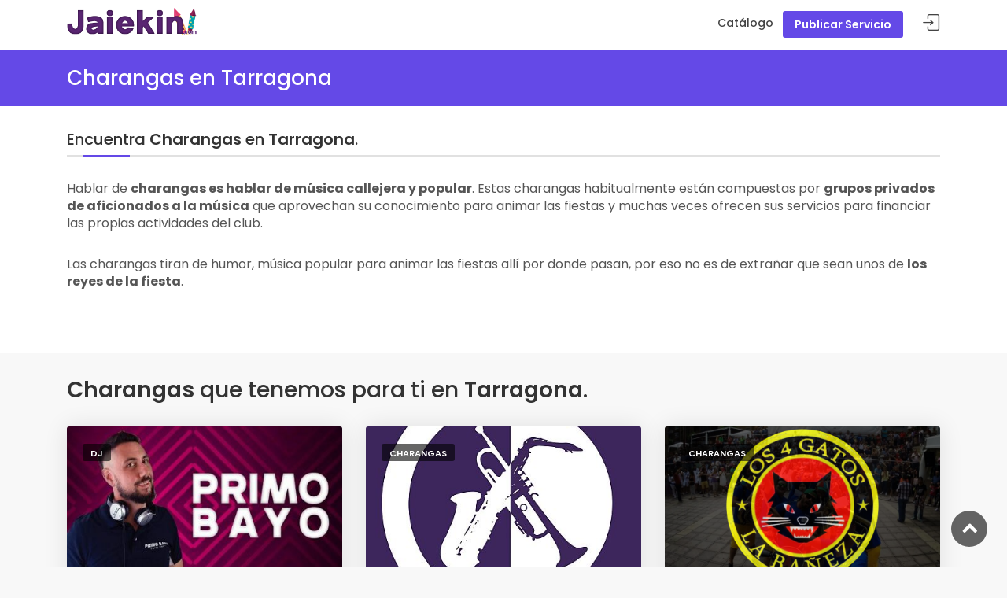

--- FILE ---
content_type: text/html; charset=UTF-8
request_url: https://jaiekin.com/cat/charangas/zona/tarragona/
body_size: 3205
content:
<!DOCTYPE html>
<html lang="es">

<head>
    <meta charset="utf-8">
    <meta http-equiv="X-UA-Compatible" content="IE=edge">
    <meta name="viewport" content="width=device-width, user-scalable=no">

            <title>Mejores CHARANGAS en TARRAGONA este 2026</title>
        <meta name="description" content="Contrata los mejores Charangas en Tarragona con opiniones y valoraciones." />
        <meta name="keywords" content="Charangas, charangas, grupos, fiestas, populares, Tarragona, servicios, musica, servicios, reserva, fiesta, contratar" />
        <base href="https://jaiekin.com/" />
    <!-- Favicons-->
    <link rel="shortcut icon" href="img/favicon.png" type="image/x-icon">

    <!-- GOOGLE WEB FONT -->
    <link href="css/poppins.css?family=Poppins:300,400,500,600,700" rel="stylesheet">

    <!-- BASE CSS -->
    <link href="css/bootstrap.min.css" rel="stylesheet">
    <link href="css/style.min.css" rel="stylesheet">
    <link href="css/color-purple.min.css" rel="stylesheet">
	<link href="css/vendors.min.css" rel="stylesheet">

    <!-- YOUR CUSTOM CSS -->
    <link href="css/custom.css" rel="stylesheet">
	
	<!-- Modernizr -->
	<script src="js/modernizr.js"></script>

	<!-- Multi.js -->
	<link rel="stylesheet" href="css/multi.min.css">
	<script src="js/multi.min.js"></script>
	
	<!-- YouTube Light Player -->
    <link href="css/light_youtube.css" rel="stylesheet">

	<!-- Global site tag (gtag.js) - Google Analytics -->
	<script async src="https://www.googletagmanager.com/gtag/js?id=UA-37948346-9"></script>
	<script>
	  window.dataLayer = window.dataLayer || [];
	  function gtag(){dataLayer.push(arguments);}
	  gtag('js', new Date());

	  gtag('config', 'UA-37948346-9');
	</script>
	<script>
	document.cookie = 'same-site-cookie=foo; SameSite=Lax'; 
	document.cookie = 'cross-site-cookie=bar; SameSite=None; Secure';
	</script>
</head>

<body>
		
	<div id="page">
		<header class="header_in">
		<div class="container">
			<div class="row">
				<div class="col-lg-3 col-12">
					<div id="logo">
						<a href="">
							<img src="img/logo_sticky.png" width="165" height="35" alt="Jaiakin - Tu fiesta empieza aquí" class="logo_sticky">
						</a>
					</div>
				</div>
				<div class="col-lg-9 col-12">
											<ul id="top_menu">
							<li><a href="#sign-in-dialog" id="sign-in" class="login" title="Sign In">Acceder</a></li>
						</ul>
											<!-- /top_menu -->
					<a href="#menu" class="btn_mobile">
						<div class="hamburger hamburger--spin" id="hamburger">
							<div class="hamburger-box">
								<div class="hamburger-inner"></div>
							</div>
						</div>
					</a>
					<nav id="menu" class="main-menu">
                        <ul>
							<li><span><a href="catalogo/" title="Catálogo de Servicios">Catálogo</a></span></li>
							                        		<li><a href="login/" class="btn_add" title="Publicar Servicio">Publicar Servicio</a></li>
								                        </ul>
                    </nav>
				</div>
			</div>
			<!-- /row -->
		</div>
		<!-- /container -->
	</header>
		
    <!-- CONTENIDO -->
        <div class="sub_header_in sticky_header">
	<div class="container">
		<h1>Charangas en Tarragona</h1>
	</div>
	<!-- /container -->
</div>
<!-- /sub_header -->
<main>
	<div class="bg_color_1">
		<div class="container margin_30_35">
			<div class="main_title_2 texto_categoria">
				<h5>Encuentra <strong>Charangas</strong> en <strong>Tarragona</strong>.</h5>
				<span class="width_100"><em class="sub_dos"></em></span>
				<p><p>Hablar de <b>charangas es hablar de música callejera y popular</b>. Estas charangas habitualmente están compuestas por <b>grupos privados de aficionados a la música</b> que aprovechan su conocimiento para animar las fiestas y muchas veces ofrecen sus servicios para financiar las propias actividades del club.</p><p>Las charangas tiran de humor, música popular para animar las fiestas allí por donde pasan, por eso no es de extrañar que sean unos de <b>los reyes de la fiesta</b>.</p></p>
			</div>
			<!--/row-->
		</div>
		<!--/container-->
	</div>
	<!--/bg_color_1-->

	<div class="container margin_30_35">
		<div class="row">
			<div class="col-lg-12">
				<h3><strong>Charangas</strong> que tenemos para ti en <strong>Tarragona</strong>.</h3>
				<span class="width_100"><em class="sub_dos"></em></span>
				<div class="row">
		            							<div class="col-md-4">
								<div class="strip grid">
									<figure>
										<a href="dj/primo-bayo/"><img src="fotos/primo-bayo_1.jpg" class="img-fluid" alt="PRIMO BAYO - Party Carro">
											<div class="read_more"><span>Más información</span></div>
										</a>
										<small>DJ</small>
									</figure>
									<div class="wrapper">
										<h3><a href="dj/primo-bayo/">PRIMO BAYO - Party Carro</a></h3>
										<p>El PARTY CARRO de PRIMO BAYO es difíc..</p>
									</div>
									<ul>
										<li><span class='loc_open lista_premium'>PREMIUM</span></li>
										<li>
											<div class="score"><span>Nota<em>Establecida por los usuarios</em></span><strong>9.6</strong></div>
										</li>
									</ul>
								</div>
							</div>
		                							<div class="col-md-4">
								<div class="strip grid">
									<figure>
										<a href="charangas/xaranga-xe-com-sona/"><img src="fotos/xaranga-xe-com-sona_225.jpg" class="img-fluid" alt="Xaranga Xe Com Sona ">
											<div class="read_more"><span>Más información</span></div>
										</a>
										<small>Charangas</small>
									</figure>
									<div class="wrapper">
										<h3><a href="charangas/xaranga-xe-com-sona/">Xaranga Xe Com Sona </a></h3>
										<p>Somos la XARANGA XE COM SONA de Quart de Poblet (Valencia), con más de 10 años animando todo tipo de fiestas...</p>
									</div>
									<ul>
										<li><span class='loc_open lista_normal'>ESTANDAR</span></li>
										<li>
											<div class="score"><span>Nota<em>Establecida por los usuarios</em></span><strong>?</strong></div>
										</li>
									</ul>
								</div>
							</div>
		                							<div class="col-md-4">
								<div class="strip grid">
									<figure>
										<a href="charangas/charanga-los-4-gatos/"><img src="fotos/charanga-los-4-gatos_186.jpg" class="img-fluid" alt="Charanga Los 4 Gatos">
											<div class="read_more"><span>Más información</span></div>
										</a>
										<small>Charangas</small>
									</figure>
									<div class="wrapper">
										<h3><a href="charangas/charanga-los-4-gatos/">Charanga Los 4 Gatos</a></h3>
										<p>Con la Charanga Los 4 Gatos estamos ante una charanga que arranco en 1998 en León y que durant..</p>
									</div>
									<ul>
										<li><span class='loc_open lista_normal'>ESTANDAR</span></li>
										<li>
											<div class="score"><span>Nota<em>Establecida por los usuarios</em></span><strong>?</strong></div>
										</li>
									</ul>
								</div>
							</div>
		                							<div class="col-md-4">
								<div class="strip grid">
									<figure>
										<a href="charangas/charanga-los-fugitivos/"><img src="fotos/charanga-los-fugitivos_99.jpg" class="img-fluid" alt="Charanga Los Fugitivos">
											<div class="read_more"><span>Más información</span></div>
										</a>
										<small>Charangas</small>
									</figure>
									<div class="wrapper">
										<h3><a href="charangas/charanga-los-fugitivos/">Charanga Los Fugitivos</a></h3>
										<p>La Charanga Los Fugitivos es una charanga formada por músicos de Madrid y Castilla la Mancha q..</p>
									</div>
									<ul>
										<li><span class='loc_open lista_normal'>ESTANDAR</span></li>
										<li>
											<div class="score"><span>Nota<em>Establecida por los usuarios</em></span><strong>?</strong></div>
										</li>
									</ul>
								</div>
							</div>
		                							<div class="col-md-4">
								<div class="strip grid">
									<figure>
										<a href="charangas/charanga-la-trasnochada/"><img src="fotos/charanga-la-trasnochada_72.jpg" class="img-fluid" alt="Charanga La Trasnochada">
											<div class="read_more"><span>Más información</span></div>
										</a>
										<small>Charangas</small>
									</figure>
									<div class="wrapper">
										<h3><a href="charangas/charanga-la-trasnochada/">Charanga La Trasnochada</a></h3>
										<p>En “Charanga La Trasnochada” estamos ante una charanga formada por jóvenes que serán capa..</p>
									</div>
									<ul>
										<li><span class='loc_open lista_normal'>ESTANDAR</span></li>
										<li>
											<div class="score"><span>Nota<em>Establecida por los usuarios</em></span><strong>?</strong></div>
										</li>
									</ul>
								</div>
							</div>
		                							<div class="col-md-4">
								<div class="strip grid">
									<figure>
										<a href="charangas/charanga-new-tocados/"><img src="fotos/charanga-new-tocados_49.jpg" class="img-fluid" alt="Charanga New Tocados">
											<div class="read_more"><span>Más información</span></div>
										</a>
										<small>Charangas</small>
									</figure>
									<div class="wrapper">
										<h3><a href="charangas/charanga-new-tocados/">Charanga New Tocados</a></h3>
										<p>¿Quién dijo que las charangas tocan canciones antiguas? Los
chicos de Charanga New To..</p>
									</div>
									<ul>
										<li><span class='loc_open lista_normal'>ESTANDAR</span></li>
										<li>
											<div class="score"><span>Nota<em>Establecida por los usuarios</em></span><strong>10</strong></div>
										</li>
									</ul>
								</div>
							</div>
		                							<div class="col-md-4">
								<div class="strip grid">
									<figure>
										<a href="charangas/charanga-flau-y-cia/"><img src="fotos/charanga-flau-y-cia_10.jpg" class="img-fluid" alt="Charanga Flau Y Cia">
											<div class="read_more"><span>Más información</span></div>
										</a>
										<small>Charangas</small>
									</figure>
									<div class="wrapper">
										<h3><a href="charangas/charanga-flau-y-cia/">Charanga Flau Y Cia</a></h3>
										<p>Diversión sin complejos, esa es la seña de identidad de Flau y Cia que nos ofrecen una electro-..</p>
									</div>
									<ul>
										<li><span class='loc_open lista_normal'>ESTANDAR</span></li>
										<li>
											<div class="score"><span>Nota<em>Establecida por los usuarios</em></span><strong>?</strong></div>
										</li>
									</ul>
								</div>
							</div>
		                				</div>
				<!-- /row -->

				<div class="paginacion">
									</div>
			</div>
			<!-- /col -->
		</div>
	</div>
	<!-- /container -->
</main>
<!--/main-->                        
    <!-- CONTENIDO -->

	<footer class="plus_border">
		<div class="container margin_60_35">
			<div class="row">
				<div class="col-lg-3 col-md-6 col-sm-6">
					<h3 data-target="#collapse_ft_1">Links de Interes</h3>
					<div class="collapse dont-collapse-sm" id="collapse_ft_1">
						<ul class="links">
							<li><a href="sobre-nosotros/" title="Sobre nosotros">Sobre nosotros</a></li>
							<li><a href="usuario/" title="Usuario">Tu cuenta</a></li>
					</div>
				</div>
				<div class="col-lg-3 col-md-6 col-sm-6">
					<h3 data-target="#collapse_ft_2">Artistas y empresas</h3>
					<div class="collapse dont-collapse-sm" id="collapse_ft_2">
						<ul class="links">
							<li><a href="publicar-servicio/" title="Publica tu Servicio">Publica tu Servicio ¡Gratis!</a></li>
							<li><a href="catalogo/" title="Catálogo de Servicios">Catálogo para Fiestas</a></li>
						</ul>
					</div>
				</div>
				<div class="col-lg-3 col-md-6 col-sm-6">
					<h3 data-target="#collapse_ft_3">Contacto</h3>
					<div class="collapse dont-collapse-sm" id="collapse_ft_3">
						<ul class="contacts">
							<li><i class="ti-email"></i><a href="mailto:info@jaiekin.com">info@jaiekin.com</a></li>
						</ul>
					</div>
				</div>
				<div class="col-lg-3 col-md-6 col-sm-6">
					<h3 data-target="#collapse_ft_4">Novedades</h3>
					<div class="collapse dont-collapse-sm" id="collapse_ft_4">
						<div id="newsletter">
							<div id="message-newsletter"></div>
							<form name="suscribirse" action="suscribirse/" enctype="multipart/form-data" method="post">
								<div class="form-group">
									<input type="email" name="email" class="form-control" placeholder="email..">
									<input type="submit" name="boton" value="Suscribirse">
								</div>
							</form>
						</div>
					</div>
				</div>
			</div>
			<!-- /row-->
			<hr>
			<div class="row">
				<div class="col-lg-6">
					<ul id="footer-selector">
						<li><img src="img/logo_sticky.png" width="165" height="35" alt=""></li>
					</ul>
				</div>
				<div class="col-lg-6">
					<ul id="additional_links">
						<li><a href="terminos-y-condiciones/">Terminos y condiciones</a></li>
						<li><a href="sobre-nosotros/">Sobre Jaiekin.com</a></li>
						<li><span>© 2024 Jaiekin.com</span></li>
					</ul>
				</div>
			</div>
		</div>
	</footer>
	<!--/footer-->
	</div>
	<!-- page -->
	<!-- Sign In Popup -->
	<div id="sign-in-dialog" class="zoom-anim-dialog mfp-hide">
		<div class="small-dialog-header">
			<h3>Identifícate</h3>
		</div>
		<form name="login_popup" action="/" enctype="multipart/form-data" method="post">
			<div class="sign-in-wrapper">
				<div class="form-group">
					<label>Email</label>
					<input type="email" class="form-control" name="email" required>
					<i class="icon_mail_alt"></i>
				</div>
				<div class="form-group">
					<label>Contraseña</label>
					<input type="password" class="form-control" name="clave" id="password" required>
					<i class="icon_lock_alt"></i>
				</div>
				<div class="clearfix add_bottom_15">
					<div class="float-right mt-1"><a id="forgot" href="javascript:void(0);">¿Olvidó su contraseña?</a></div>
				</div>
				<div class="text-center"><input type="submit" name="boton" value="Entrar" class="btn_1 full-width"></div>
				<div class="text-center">
					¿No tienes una cuenta? <a href="login/">Registrate</a>
				</div>
				<div id="forgot_pw">
					<div class="form-group">
						<label>Por favor, confirme su dirección de email.</label>
						<input type="email" class="form-control" name="email_forgot" id="email_forgot">
						<i class="icon_mail_alt"></i>
					</div>
					<p>Recibirá por email su nueva contraseña.</p>
					<div class="text-center"><input type="submit" value="Restaurar Contraseña" class="btn_1"></div>
				</div>
			</div>
		</form>
		<!--form -->
	</div>
	
	<div id="toTop"></div><!-- Back to top button -->
	
	<!-- COMMON SCRIPTS -->
    <script src="js/common_scripts.js"></script>
	<script src="js/functions.js"></script>

	</body>
</html>

--- FILE ---
content_type: text/css
request_url: https://jaiekin.com/css/custom.css
body_size: 1072
content:
/*============================================================================================*/
/* Your custom styles below */
/*============================================================================================*/

@media (max-width: 991px) {
	.custom-search-input-2 .form-group {
	    margin: 0px;
	}
	.home_input {
		margin: 5px 0px 0px 0px;
	}
    a.btn_add, .btn_add {
        background: none;
        margin-left: 5px !important;
    }
}

.hero_single.version_2 .wrapper {
    background-color: black;
    background-color: rgba(0, 0, 0, 0.3);
}

.sub_header_in.sticky_header {
    margin-top: 0px;
}

.list-group-item.active {
    background-color: #004dda;
    border-color: #004dda;
}

.main-menu {
    top: 2px;
}

.user_icon {
    padding: 7px 0px 0px 2px;
    font-size: 22px;
}

.margin_30_35 {
    padding-top: 30px;
    padding-bottom: 35px;
}

.user_min_avatar {
    height: 26px;
    width: 26px;
    border-radius: 50%;
}

.user_med_avatar {
    height: 64px;
    width: 64px;
    border-radius: 50%;
}

.service_photo {
    height: 96px;
    width: 128px;
    border-radius: 5%;
}

.premium {
    background-color: #b8e5ab;
    border-radius: 3px;
    margin-bottom: 10px;
    padding: 4px;
    text-align: center;
}

.no_premium {
    background-color: #ffcd91;
    border-radius: 3px;
    margin-bottom: 10px;
    padding: 4px;
    text-align: center;
}

.box_detail .price {
  margin-bottom: 10px;
}

a.btn_premium {
    -webkit-border-radius: 3px;
    -moz-border-radius: 3px;
    -ms-border-radius: 3px;
    border-radius: 3px;
    padding: 8px 12px 8px 10px;
    line-height: 1;
    margin-bottom: 5px;
    display: inline-block;
    border: 1px solid rgba(0, 0, 0, 0.08);
    font-weight: 600;
    font-size: 12px;
    font-size: 0.75rem;
    color: rgba(0, 0, 0, 0.5);
}

a.btn_premium:before {
    font-family: 'ElegantIcons';
    content: "\e033";
    display: inline-block;
    margin-right: 5px;
}

.precio_width_50 {
  width: 49%;
  float: left;
  padding-right: 4px;
}

.filtro_precio {
  height: calc(2rem + 2px);
}

.filtro_precio {
  margin-right: 4px;
}

.lista_premium {
    color: #32a067;
    border: 1px solid #32a067;
}

.lista_normal {
    color: #ffcd91;
    border: 1px solid #ffcd91;
}

a.disabled {
  pointer-events: none;
  cursor: default;
  background: #dedede;
}

footer ul.contacts li {
    margin-bottom: 8px;
}

a.box_cat_result {
    background-color: #fff;
    display: block;
    /padding: 6px 2px;
    -webkit-border-radius: 3px;
    -moz-border-radius: 3px;
    -ms-border-radius: 3px;
    border-radius: 3px;
    text-align: center;
    margin-bottom: 5px;
    position: relative;
    -moz-transition: all 0.3s ease-in-out;
    -o-transition: all 0.3s ease-in-out;
    -webkit-transition: all 0.3s ease-in-out;
    -ms-transition: all 0.3s ease-in-out;
    transition: all 0.3s ease-in-out;
    -webkit-box-shadow: 0px 0px 30px 0px rgba(0, 0, 0, 0.1);
    -moz-box-shadow: 0px 0px 30px 0px rgba(0, 0, 0, 0.1);
    box-shadow: 0px 0px 30px 0px rgba(0, 0, 0, 0.1);
    color: #999;
}

.result_container {
  padding-top: 20px; 
  padding-bottom: 0px;
}


.texto_categoria {
  text-align: left;
}

.texto_categoria p {
  font-size: 1rem;
  font-weight: normal;
  margin-bottom: 10px 0px 10px 0px;
}

.width_100 {
  width: 100% !important;
}

.sub_dos {
  margin: 0px 0px 0px 20px !important;
}

.artist_bg {
  background-size: cover !important;
  background-position: center !important;
}

.player {
  background-image: url('../img/play.png');
  background-repeat: no-repeat;
  background-attachment: fixed;
  background-position: center;
}

.check_big {
  height: 26px;
  width: 26px;
}
/*============================================================================================*/
/* GALERIA DE FOTOS */
/*============================================================================================*/
.grid-gallery {
  background-color: #ebebeb;
  border-radius: 10px;
  padding: 10px;
}

.grid-gallery ul {
  margin: 0px;
}

.grid-gallery ul li {
  display: inline-flex; 
  padding: .5rem;
  background: none;
}

.grid-gallery ul li figcaption i {
  font-size: 3.5rem;
}

.grid-gallery figure {
  border-radius: 10px;
}

figure a, figure a:focus, figure a:hover {
  color: white;
}
/*============================================================================================*/
/* Videos Responsive */
/*============================================================================================*/
.video-container {
position: relative;
padding-bottom: 56.25%;
padding-top: 30px; height: 0; overflow: hidden;
margin: 2em 0em;
}
 
.video-container iframe,
.video-container object,
.video-container embed {
position: absolute;
top: 0;
left: 0;
width: 100%;
height: 100%;
}

.btn_convertir_premium {
  background-color: #ffc107 !important;
}

#fotos, #videos {
  margin-bottom: 30px;
}

section#fotos h2, section#videos h2 {
  font-size: 1.5rem;
}

/*============================================================================================*/
/* PAGINACION */
/*============================================================================================*/
.paginacion {
  display: inline-block;
}

.paginacion a {
  color: black;
  float: left;
  padding: 8px 16px;
  text-decoration: none;
  border: 1px solid #ddd;
}

.paginacion a.active {
  background-color: #4CAF50;
  color: white;
  border: 1px solid #4CAF50;
}

.paginacion a:hover:not(.active) {background-color: #ddd;}

.paginacion a:first-child {
  border-top-left-radius: 5px;
  border-bottom-left-radius: 5px;
}

.paginacion a:last-child {
  border-top-right-radius: 5px;
  border-bottom-right-radius: 5px;
}

--- FILE ---
content_type: text/javascript
request_url: https://jaiekin.com/js/common_scripts.js
body_size: 366121
content:
!function(t,e){"use strict";"object"==typeof module&&"object"==typeof module.exports?module.exports=t.document?e(t,!0):function(t){if(!t.document)throw new Error("jQuery requires a window with a document");return e(t)}:e(t)}("undefined"!=typeof window?window:this,function(t,e){"use strict";var n=[],i=t.document,s=Object.getPrototypeOf,o=n.slice,r=n.concat,a=n.push,l=n.indexOf,c={},h=c.toString,u=c.hasOwnProperty,d=u.toString,f=d.call(Object),p={},m=function(t){return"function"==typeof t&&"number"!=typeof t.nodeType},g=function(t){return null!=t&&t===t.window},v={type:!0,src:!0,noModule:!0};function y(t,e,n){var s,o=(e=e||i).createElement("script");if(o.text=t,n)for(s in v)n[s]&&(o[s]=n[s]);e.head.appendChild(o).parentNode.removeChild(o)}function _(t){return null==t?t+"":"object"==typeof t||"function"==typeof t?c[h.call(t)]||"object":typeof t}var b=function(t,e){return new b.fn.init(t,e)},w=/^[\s\uFEFF\xA0]+|[\s\uFEFF\xA0]+$/g;function C(t){var e=!!t&&"length"in t&&t.length,n=_(t);return!m(t)&&!g(t)&&("array"===n||0===e||"number"==typeof e&&e>0&&e-1 in t)}b.fn=b.prototype={jquery:"3.3.1",constructor:b,length:0,toArray:function(){return o.call(this)},get:function(t){return null==t?o.call(this):t<0?this[t+this.length]:this[t]},pushStack:function(t){var e=b.merge(this.constructor(),t);return e.prevObject=this,e},each:function(t){return b.each(this,t)},map:function(t){return this.pushStack(b.map(this,function(e,n){return t.call(e,n,e)}))},slice:function(){return this.pushStack(o.apply(this,arguments))},first:function(){return this.eq(0)},last:function(){return this.eq(-1)},eq:function(t){var e=this.length,n=+t+(t<0?e:0);return this.pushStack(n>=0&&n<e?[this[n]]:[])},end:function(){return this.prevObject||this.constructor()},push:a,sort:n.sort,splice:n.splice},b.extend=b.fn.extend=function(){var t,e,n,i,s,o,r=arguments[0]||{},a=1,l=arguments.length,c=!1;for("boolean"==typeof r&&(c=r,r=arguments[a]||{},a++),"object"==typeof r||m(r)||(r={}),a===l&&(r=this,a--);a<l;a++)if(null!=(t=arguments[a]))for(e in t)n=r[e],r!==(i=t[e])&&(c&&i&&(b.isPlainObject(i)||(s=Array.isArray(i)))?(s?(s=!1,o=n&&Array.isArray(n)?n:[]):o=n&&b.isPlainObject(n)?n:{},r[e]=b.extend(c,o,i)):void 0!==i&&(r[e]=i));return r},b.extend({expando:"jQuery"+("3.3.1"+Math.random()).replace(/\D/g,""),isReady:!0,error:function(t){throw new Error(t)},noop:function(){},isPlainObject:function(t){var e,n;return!(!t||"[object Object]"!==h.call(t)||(e=s(t))&&("function"!=typeof(n=u.call(e,"constructor")&&e.constructor)||d.call(n)!==f))},isEmptyObject:function(t){var e;for(e in t)return!1;return!0},globalEval:function(t){y(t)},each:function(t,e){var n,i=0;if(C(t))for(n=t.length;i<n&&!1!==e.call(t[i],i,t[i]);i++);else for(i in t)if(!1===e.call(t[i],i,t[i]))break;return t},trim:function(t){return null==t?"":(t+"").replace(w,"")},makeArray:function(t,e){var n=e||[];return null!=t&&(C(Object(t))?b.merge(n,"string"==typeof t?[t]:t):a.call(n,t)),n},inArray:function(t,e,n){return null==e?-1:l.call(e,t,n)},merge:function(t,e){for(var n=+e.length,i=0,s=t.length;i<n;i++)t[s++]=e[i];return t.length=s,t},grep:function(t,e,n){for(var i=[],s=0,o=t.length,r=!n;s<o;s++)!e(t[s],s)!==r&&i.push(t[s]);return i},map:function(t,e,n){var i,s,o=0,a=[];if(C(t))for(i=t.length;o<i;o++)null!=(s=e(t[o],o,n))&&a.push(s);else for(o in t)null!=(s=e(t[o],o,n))&&a.push(s);return r.apply([],a)},guid:1,support:p}),"function"==typeof Symbol&&(b.fn[Symbol.iterator]=n[Symbol.iterator]),b.each("Boolean Number String Function Array Date RegExp Object Error Symbol".split(" "),function(t,e){c["[object "+e+"]"]=e.toLowerCase()});var x=function(t){var e,n,i,s,o,r,a,l,c,h,u,d,f,p,m,g,v,y,_,b="sizzle"+1*new Date,w=t.document,C=0,x=0,k=rt(),D=rt(),S=rt(),T=function(t,e){return t===e&&(u=!0),0},E={}.hasOwnProperty,P=[],M=P.pop,A=P.push,I=P.push,O=P.slice,N=function(t,e){for(var n=0,i=t.length;n<i;n++)if(t[n]===e)return n;return-1},L="checked|selected|async|autofocus|autoplay|controls|defer|disabled|hidden|ismap|loop|multiple|open|readonly|required|scoped",j="[\\x20\\t\\r\\n\\f]",Y="(?:\\\\.|[\\w-]|[^\0-\\xa0])+",H="\\["+j+"*("+Y+")(?:"+j+"*([*^$|!~]?=)"+j+"*(?:'((?:\\\\.|[^\\\\'])*)'|\"((?:\\\\.|[^\\\\\"])*)\"|("+Y+"))|)"+j+"*\\]",$=":("+Y+")(?:\\((('((?:\\\\.|[^\\\\'])*)'|\"((?:\\\\.|[^\\\\\"])*)\")|((?:\\\\.|[^\\\\()[\\]]|"+H+")*)|.*)\\)|)",W=new RegExp(j+"+","g"),R=new RegExp("^"+j+"+|((?:^|[^\\\\])(?:\\\\.)*)"+j+"+$","g"),z=new RegExp("^"+j+"*,"+j+"*"),F=new RegExp("^"+j+"*([>+~]|"+j+")"+j+"*"),B=new RegExp("="+j+"*([^\\]'\"]*?)"+j+"*\\]","g"),q=new RegExp($),U=new RegExp("^"+Y+"$"),V={ID:new RegExp("^#("+Y+")"),CLASS:new RegExp("^\\.("+Y+")"),TAG:new RegExp("^("+Y+"|[*])"),ATTR:new RegExp("^"+H),PSEUDO:new RegExp("^"+$),CHILD:new RegExp("^:(only|first|last|nth|nth-last)-(child|of-type)(?:\\("+j+"*(even|odd|(([+-]|)(\\d*)n|)"+j+"*(?:([+-]|)"+j+"*(\\d+)|))"+j+"*\\)|)","i"),bool:new RegExp("^(?:"+L+")$","i"),needsContext:new RegExp("^"+j+"*[>+~]|:(even|odd|eq|gt|lt|nth|first|last)(?:\\("+j+"*((?:-\\d)?\\d*)"+j+"*\\)|)(?=[^-]|$)","i")},G=/^(?:input|select|textarea|button)$/i,Q=/^h\d$/i,K=/^[^{]+\{\s*\[native \w/,Z=/^(?:#([\w-]+)|(\w+)|\.([\w-]+))$/,X=/[+~]/,J=new RegExp("\\\\([\\da-f]{1,6}"+j+"?|("+j+")|.)","ig"),tt=function(t,e,n){var i="0x"+e-65536;return i!=i||n?e:i<0?String.fromCharCode(i+65536):String.fromCharCode(i>>10|55296,1023&i|56320)},et=/([\0-\x1f\x7f]|^-?\d)|^-$|[^\0-\x1f\x7f-\uFFFF\w-]/g,nt=function(t,e){return e?"\0"===t?"�":t.slice(0,-1)+"\\"+t.charCodeAt(t.length-1).toString(16)+" ":"\\"+t},it=function(){d()},st=yt(function(t){return!0===t.disabled&&("form"in t||"label"in t)},{dir:"parentNode",next:"legend"});try{I.apply(P=O.call(w.childNodes),w.childNodes),P[w.childNodes.length].nodeType}catch(t){I={apply:P.length?function(t,e){A.apply(t,O.call(e))}:function(t,e){for(var n=t.length,i=0;t[n++]=e[i++];);t.length=n-1}}}function ot(t,e,i,s){var o,a,c,h,u,p,v,y=e&&e.ownerDocument,C=e?e.nodeType:9;if(i=i||[],"string"!=typeof t||!t||1!==C&&9!==C&&11!==C)return i;if(!s&&((e?e.ownerDocument||e:w)!==f&&d(e),e=e||f,m)){if(11!==C&&(u=Z.exec(t)))if(o=u[1]){if(9===C){if(!(c=e.getElementById(o)))return i;if(c.id===o)return i.push(c),i}else if(y&&(c=y.getElementById(o))&&_(e,c)&&c.id===o)return i.push(c),i}else{if(u[2])return I.apply(i,e.getElementsByTagName(t)),i;if((o=u[3])&&n.getElementsByClassName&&e.getElementsByClassName)return I.apply(i,e.getElementsByClassName(o)),i}if(n.qsa&&!S[t+" "]&&(!g||!g.test(t))){if(1!==C)y=e,v=t;else if("object"!==e.nodeName.toLowerCase()){for((h=e.getAttribute("id"))?h=h.replace(et,nt):e.setAttribute("id",h=b),a=(p=r(t)).length;a--;)p[a]="#"+h+" "+vt(p[a]);v=p.join(","),y=X.test(t)&&mt(e.parentNode)||e}if(v)try{return I.apply(i,y.querySelectorAll(v)),i}catch(t){}finally{h===b&&e.removeAttribute("id")}}}return l(t.replace(R,"$1"),e,i,s)}function rt(){var t=[];return function e(n,s){return t.push(n+" ")>i.cacheLength&&delete e[t.shift()],e[n+" "]=s}}function at(t){return t[b]=!0,t}function lt(t){var e=f.createElement("fieldset");try{return!!t(e)}catch(t){return!1}finally{e.parentNode&&e.parentNode.removeChild(e),e=null}}function ct(t,e){for(var n=t.split("|"),s=n.length;s--;)i.attrHandle[n[s]]=e}function ht(t,e){var n=e&&t,i=n&&1===t.nodeType&&1===e.nodeType&&t.sourceIndex-e.sourceIndex;if(i)return i;if(n)for(;n=n.nextSibling;)if(n===e)return-1;return t?1:-1}function ut(t){return function(e){return"input"===e.nodeName.toLowerCase()&&e.type===t}}function dt(t){return function(e){var n=e.nodeName.toLowerCase();return("input"===n||"button"===n)&&e.type===t}}function ft(t){return function(e){return"form"in e?e.parentNode&&!1===e.disabled?"label"in e?"label"in e.parentNode?e.parentNode.disabled===t:e.disabled===t:e.isDisabled===t||e.isDisabled!==!t&&st(e)===t:e.disabled===t:"label"in e&&e.disabled===t}}function pt(t){return at(function(e){return e=+e,at(function(n,i){for(var s,o=t([],n.length,e),r=o.length;r--;)n[s=o[r]]&&(n[s]=!(i[s]=n[s]))})})}function mt(t){return t&&void 0!==t.getElementsByTagName&&t}for(e in n=ot.support={},o=ot.isXML=function(t){var e=t&&(t.ownerDocument||t).documentElement;return!!e&&"HTML"!==e.nodeName},d=ot.setDocument=function(t){var e,s,r=t?t.ownerDocument||t:w;return r!==f&&9===r.nodeType&&r.documentElement?(p=(f=r).documentElement,m=!o(f),w!==f&&(s=f.defaultView)&&s.top!==s&&(s.addEventListener?s.addEventListener("unload",it,!1):s.attachEvent&&s.attachEvent("onunload",it)),n.attributes=lt(function(t){return t.className="i",!t.getAttribute("className")}),n.getElementsByTagName=lt(function(t){return t.appendChild(f.createComment("")),!t.getElementsByTagName("*").length}),n.getElementsByClassName=K.test(f.getElementsByClassName),n.getById=lt(function(t){return p.appendChild(t).id=b,!f.getElementsByName||!f.getElementsByName(b).length}),n.getById?(i.filter.ID=function(t){var e=t.replace(J,tt);return function(t){return t.getAttribute("id")===e}},i.find.ID=function(t,e){if(void 0!==e.getElementById&&m){var n=e.getElementById(t);return n?[n]:[]}}):(i.filter.ID=function(t){var e=t.replace(J,tt);return function(t){var n=void 0!==t.getAttributeNode&&t.getAttributeNode("id");return n&&n.value===e}},i.find.ID=function(t,e){if(void 0!==e.getElementById&&m){var n,i,s,o=e.getElementById(t);if(o){if((n=o.getAttributeNode("id"))&&n.value===t)return[o];for(s=e.getElementsByName(t),i=0;o=s[i++];)if((n=o.getAttributeNode("id"))&&n.value===t)return[o]}return[]}}),i.find.TAG=n.getElementsByTagName?function(t,e){return void 0!==e.getElementsByTagName?e.getElementsByTagName(t):n.qsa?e.querySelectorAll(t):void 0}:function(t,e){var n,i=[],s=0,o=e.getElementsByTagName(t);if("*"===t){for(;n=o[s++];)1===n.nodeType&&i.push(n);return i}return o},i.find.CLASS=n.getElementsByClassName&&function(t,e){if(void 0!==e.getElementsByClassName&&m)return e.getElementsByClassName(t)},v=[],g=[],(n.qsa=K.test(f.querySelectorAll))&&(lt(function(t){p.appendChild(t).innerHTML="<a id='"+b+"'></a><select id='"+b+"-\r\\' msallowcapture=''><option selected=''></option></select>",t.querySelectorAll("[msallowcapture^='']").length&&g.push("[*^$]="+j+"*(?:''|\"\")"),t.querySelectorAll("[selected]").length||g.push("\\["+j+"*(?:value|"+L+")"),t.querySelectorAll("[id~="+b+"-]").length||g.push("~="),t.querySelectorAll(":checked").length||g.push(":checked"),t.querySelectorAll("a#"+b+"+*").length||g.push(".#.+[+~]")}),lt(function(t){t.innerHTML="<a href='' disabled='disabled'></a><select disabled='disabled'><option/></select>";var e=f.createElement("input");e.setAttribute("type","hidden"),t.appendChild(e).setAttribute("name","D"),t.querySelectorAll("[name=d]").length&&g.push("name"+j+"*[*^$|!~]?="),2!==t.querySelectorAll(":enabled").length&&g.push(":enabled",":disabled"),p.appendChild(t).disabled=!0,2!==t.querySelectorAll(":disabled").length&&g.push(":enabled",":disabled"),t.querySelectorAll("*,:x"),g.push(",.*:")})),(n.matchesSelector=K.test(y=p.matches||p.webkitMatchesSelector||p.mozMatchesSelector||p.oMatchesSelector||p.msMatchesSelector))&&lt(function(t){n.disconnectedMatch=y.call(t,"*"),y.call(t,"[s!='']:x"),v.push("!=",$)}),g=g.length&&new RegExp(g.join("|")),v=v.length&&new RegExp(v.join("|")),e=K.test(p.compareDocumentPosition),_=e||K.test(p.contains)?function(t,e){var n=9===t.nodeType?t.documentElement:t,i=e&&e.parentNode;return t===i||!(!i||1!==i.nodeType||!(n.contains?n.contains(i):t.compareDocumentPosition&&16&t.compareDocumentPosition(i)))}:function(t,e){if(e)for(;e=e.parentNode;)if(e===t)return!0;return!1},T=e?function(t,e){if(t===e)return u=!0,0;var i=!t.compareDocumentPosition-!e.compareDocumentPosition;return i||(1&(i=(t.ownerDocument||t)===(e.ownerDocument||e)?t.compareDocumentPosition(e):1)||!n.sortDetached&&e.compareDocumentPosition(t)===i?t===f||t.ownerDocument===w&&_(w,t)?-1:e===f||e.ownerDocument===w&&_(w,e)?1:h?N(h,t)-N(h,e):0:4&i?-1:1)}:function(t,e){if(t===e)return u=!0,0;var n,i=0,s=t.parentNode,o=e.parentNode,r=[t],a=[e];if(!s||!o)return t===f?-1:e===f?1:s?-1:o?1:h?N(h,t)-N(h,e):0;if(s===o)return ht(t,e);for(n=t;n=n.parentNode;)r.unshift(n);for(n=e;n=n.parentNode;)a.unshift(n);for(;r[i]===a[i];)i++;return i?ht(r[i],a[i]):r[i]===w?-1:a[i]===w?1:0},f):f},ot.matches=function(t,e){return ot(t,null,null,e)},ot.matchesSelector=function(t,e){if((t.ownerDocument||t)!==f&&d(t),e=e.replace(B,"='$1']"),n.matchesSelector&&m&&!S[e+" "]&&(!v||!v.test(e))&&(!g||!g.test(e)))try{var i=y.call(t,e);if(i||n.disconnectedMatch||t.document&&11!==t.document.nodeType)return i}catch(t){}return ot(e,f,null,[t]).length>0},ot.contains=function(t,e){return(t.ownerDocument||t)!==f&&d(t),_(t,e)},ot.attr=function(t,e){(t.ownerDocument||t)!==f&&d(t);var s=i.attrHandle[e.toLowerCase()],o=s&&E.call(i.attrHandle,e.toLowerCase())?s(t,e,!m):void 0;return void 0!==o?o:n.attributes||!m?t.getAttribute(e):(o=t.getAttributeNode(e))&&o.specified?o.value:null},ot.escape=function(t){return(t+"").replace(et,nt)},ot.error=function(t){throw new Error("Syntax error, unrecognized expression: "+t)},ot.uniqueSort=function(t){var e,i=[],s=0,o=0;if(u=!n.detectDuplicates,h=!n.sortStable&&t.slice(0),t.sort(T),u){for(;e=t[o++];)e===t[o]&&(s=i.push(o));for(;s--;)t.splice(i[s],1)}return h=null,t},s=ot.getText=function(t){var e,n="",i=0,o=t.nodeType;if(o){if(1===o||9===o||11===o){if("string"==typeof t.textContent)return t.textContent;for(t=t.firstChild;t;t=t.nextSibling)n+=s(t)}else if(3===o||4===o)return t.nodeValue}else for(;e=t[i++];)n+=s(e);return n},(i=ot.selectors={cacheLength:50,createPseudo:at,match:V,attrHandle:{},find:{},relative:{">":{dir:"parentNode",first:!0}," ":{dir:"parentNode"},"+":{dir:"previousSibling",first:!0},"~":{dir:"previousSibling"}},preFilter:{ATTR:function(t){return t[1]=t[1].replace(J,tt),t[3]=(t[3]||t[4]||t[5]||"").replace(J,tt),"~="===t[2]&&(t[3]=" "+t[3]+" "),t.slice(0,4)},CHILD:function(t){return t[1]=t[1].toLowerCase(),"nth"===t[1].slice(0,3)?(t[3]||ot.error(t[0]),t[4]=+(t[4]?t[5]+(t[6]||1):2*("even"===t[3]||"odd"===t[3])),t[5]=+(t[7]+t[8]||"odd"===t[3])):t[3]&&ot.error(t[0]),t},PSEUDO:function(t){var e,n=!t[6]&&t[2];return V.CHILD.test(t[0])?null:(t[3]?t[2]=t[4]||t[5]||"":n&&q.test(n)&&(e=r(n,!0))&&(e=n.indexOf(")",n.length-e)-n.length)&&(t[0]=t[0].slice(0,e),t[2]=n.slice(0,e)),t.slice(0,3))}},filter:{TAG:function(t){var e=t.replace(J,tt).toLowerCase();return"*"===t?function(){return!0}:function(t){return t.nodeName&&t.nodeName.toLowerCase()===e}},CLASS:function(t){var e=k[t+" "];return e||(e=new RegExp("(^|"+j+")"+t+"("+j+"|$)"))&&k(t,function(t){return e.test("string"==typeof t.className&&t.className||void 0!==t.getAttribute&&t.getAttribute("class")||"")})},ATTR:function(t,e,n){return function(i){var s=ot.attr(i,t);return null==s?"!="===e:!e||(s+="","="===e?s===n:"!="===e?s!==n:"^="===e?n&&0===s.indexOf(n):"*="===e?n&&s.indexOf(n)>-1:"$="===e?n&&s.slice(-n.length)===n:"~="===e?(" "+s.replace(W," ")+" ").indexOf(n)>-1:"|="===e&&(s===n||s.slice(0,n.length+1)===n+"-"))}},CHILD:function(t,e,n,i,s){var o="nth"!==t.slice(0,3),r="last"!==t.slice(-4),a="of-type"===e;return 1===i&&0===s?function(t){return!!t.parentNode}:function(e,n,l){var c,h,u,d,f,p,m=o!==r?"nextSibling":"previousSibling",g=e.parentNode,v=a&&e.nodeName.toLowerCase(),y=!l&&!a,_=!1;if(g){if(o){for(;m;){for(d=e;d=d[m];)if(a?d.nodeName.toLowerCase()===v:1===d.nodeType)return!1;p=m="only"===t&&!p&&"nextSibling"}return!0}if(p=[r?g.firstChild:g.lastChild],r&&y){for(_=(f=(c=(h=(u=(d=g)[b]||(d[b]={}))[d.uniqueID]||(u[d.uniqueID]={}))[t]||[])[0]===C&&c[1])&&c[2],d=f&&g.childNodes[f];d=++f&&d&&d[m]||(_=f=0)||p.pop();)if(1===d.nodeType&&++_&&d===e){h[t]=[C,f,_];break}}else if(y&&(_=f=(c=(h=(u=(d=e)[b]||(d[b]={}))[d.uniqueID]||(u[d.uniqueID]={}))[t]||[])[0]===C&&c[1]),!1===_)for(;(d=++f&&d&&d[m]||(_=f=0)||p.pop())&&((a?d.nodeName.toLowerCase()!==v:1!==d.nodeType)||!++_||(y&&((h=(u=d[b]||(d[b]={}))[d.uniqueID]||(u[d.uniqueID]={}))[t]=[C,_]),d!==e)););return(_-=s)===i||_%i==0&&_/i>=0}}},PSEUDO:function(t,e){var n,s=i.pseudos[t]||i.setFilters[t.toLowerCase()]||ot.error("unsupported pseudo: "+t);return s[b]?s(e):s.length>1?(n=[t,t,"",e],i.setFilters.hasOwnProperty(t.toLowerCase())?at(function(t,n){for(var i,o=s(t,e),r=o.length;r--;)t[i=N(t,o[r])]=!(n[i]=o[r])}):function(t){return s(t,0,n)}):s}},pseudos:{not:at(function(t){var e=[],n=[],i=a(t.replace(R,"$1"));return i[b]?at(function(t,e,n,s){for(var o,r=i(t,null,s,[]),a=t.length;a--;)(o=r[a])&&(t[a]=!(e[a]=o))}):function(t,s,o){return e[0]=t,i(e,null,o,n),e[0]=null,!n.pop()}}),has:at(function(t){return function(e){return ot(t,e).length>0}}),contains:at(function(t){return t=t.replace(J,tt),function(e){return(e.textContent||e.innerText||s(e)).indexOf(t)>-1}}),lang:at(function(t){return U.test(t||"")||ot.error("unsupported lang: "+t),t=t.replace(J,tt).toLowerCase(),function(e){var n;do{if(n=m?e.lang:e.getAttribute("xml:lang")||e.getAttribute("lang"))return(n=n.toLowerCase())===t||0===n.indexOf(t+"-")}while((e=e.parentNode)&&1===e.nodeType);return!1}}),target:function(e){var n=t.location&&t.location.hash;return n&&n.slice(1)===e.id},root:function(t){return t===p},focus:function(t){return t===f.activeElement&&(!f.hasFocus||f.hasFocus())&&!!(t.type||t.href||~t.tabIndex)},enabled:ft(!1),disabled:ft(!0),checked:function(t){var e=t.nodeName.toLowerCase();return"input"===e&&!!t.checked||"option"===e&&!!t.selected},selected:function(t){return t.parentNode&&t.parentNode.selectedIndex,!0===t.selected},empty:function(t){for(t=t.firstChild;t;t=t.nextSibling)if(t.nodeType<6)return!1;return!0},parent:function(t){return!i.pseudos.empty(t)},header:function(t){return Q.test(t.nodeName)},input:function(t){return G.test(t.nodeName)},button:function(t){var e=t.nodeName.toLowerCase();return"input"===e&&"button"===t.type||"button"===e},text:function(t){var e;return"input"===t.nodeName.toLowerCase()&&"text"===t.type&&(null==(e=t.getAttribute("type"))||"text"===e.toLowerCase())},first:pt(function(){return[0]}),last:pt(function(t,e){return[e-1]}),eq:pt(function(t,e,n){return[n<0?n+e:n]}),even:pt(function(t,e){for(var n=0;n<e;n+=2)t.push(n);return t}),odd:pt(function(t,e){for(var n=1;n<e;n+=2)t.push(n);return t}),lt:pt(function(t,e,n){for(var i=n<0?n+e:n;--i>=0;)t.push(i);return t}),gt:pt(function(t,e,n){for(var i=n<0?n+e:n;++i<e;)t.push(i);return t})}}).pseudos.nth=i.pseudos.eq,{radio:!0,checkbox:!0,file:!0,password:!0,image:!0})i.pseudos[e]=ut(e);for(e in{submit:!0,reset:!0})i.pseudos[e]=dt(e);function gt(){}function vt(t){for(var e=0,n=t.length,i="";e<n;e++)i+=t[e].value;return i}function yt(t,e,n){var i=e.dir,s=e.next,o=s||i,r=n&&"parentNode"===o,a=x++;return e.first?function(e,n,s){for(;e=e[i];)if(1===e.nodeType||r)return t(e,n,s);return!1}:function(e,n,l){var c,h,u,d=[C,a];if(l){for(;e=e[i];)if((1===e.nodeType||r)&&t(e,n,l))return!0}else for(;e=e[i];)if(1===e.nodeType||r)if(h=(u=e[b]||(e[b]={}))[e.uniqueID]||(u[e.uniqueID]={}),s&&s===e.nodeName.toLowerCase())e=e[i]||e;else{if((c=h[o])&&c[0]===C&&c[1]===a)return d[2]=c[2];if(h[o]=d,d[2]=t(e,n,l))return!0}return!1}}function _t(t){return t.length>1?function(e,n,i){for(var s=t.length;s--;)if(!t[s](e,n,i))return!1;return!0}:t[0]}function bt(t,e,n,i,s){for(var o,r=[],a=0,l=t.length,c=null!=e;a<l;a++)(o=t[a])&&(n&&!n(o,i,s)||(r.push(o),c&&e.push(a)));return r}function wt(t,e,n,i,s,o){return i&&!i[b]&&(i=wt(i)),s&&!s[b]&&(s=wt(s,o)),at(function(o,r,a,l){var c,h,u,d=[],f=[],p=r.length,m=o||function(t,e,n){for(var i=0,s=e.length;i<s;i++)ot(t,e[i],n);return n}(e||"*",a.nodeType?[a]:a,[]),g=!t||!o&&e?m:bt(m,d,t,a,l),v=n?s||(o?t:p||i)?[]:r:g;if(n&&n(g,v,a,l),i)for(c=bt(v,f),i(c,[],a,l),h=c.length;h--;)(u=c[h])&&(v[f[h]]=!(g[f[h]]=u));if(o){if(s||t){if(s){for(c=[],h=v.length;h--;)(u=v[h])&&c.push(g[h]=u);s(null,v=[],c,l)}for(h=v.length;h--;)(u=v[h])&&(c=s?N(o,u):d[h])>-1&&(o[c]=!(r[c]=u))}}else v=bt(v===r?v.splice(p,v.length):v),s?s(null,r,v,l):I.apply(r,v)})}function Ct(t){for(var e,n,s,o=t.length,r=i.relative[t[0].type],a=r||i.relative[" "],l=r?1:0,h=yt(function(t){return t===e},a,!0),u=yt(function(t){return N(e,t)>-1},a,!0),d=[function(t,n,i){var s=!r&&(i||n!==c)||((e=n).nodeType?h(t,n,i):u(t,n,i));return e=null,s}];l<o;l++)if(n=i.relative[t[l].type])d=[yt(_t(d),n)];else{if((n=i.filter[t[l].type].apply(null,t[l].matches))[b]){for(s=++l;s<o&&!i.relative[t[s].type];s++);return wt(l>1&&_t(d),l>1&&vt(t.slice(0,l-1).concat({value:" "===t[l-2].type?"*":""})).replace(R,"$1"),n,l<s&&Ct(t.slice(l,s)),s<o&&Ct(t=t.slice(s)),s<o&&vt(t))}d.push(n)}return _t(d)}function xt(t,e){var n=e.length>0,s=t.length>0,o=function(o,r,a,l,h){var u,p,g,v=0,y="0",_=o&&[],b=[],w=c,x=o||s&&i.find.TAG("*",h),k=C+=null==w?1:Math.random()||.1,D=x.length;for(h&&(c=r===f||r||h);y!==D&&null!=(u=x[y]);y++){if(s&&u){for(p=0,r||u.ownerDocument===f||(d(u),a=!m);g=t[p++];)if(g(u,r||f,a)){l.push(u);break}h&&(C=k)}n&&((u=!g&&u)&&v--,o&&_.push(u))}if(v+=y,n&&y!==v){for(p=0;g=e[p++];)g(_,b,r,a);if(o){if(v>0)for(;y--;)_[y]||b[y]||(b[y]=M.call(l));b=bt(b)}I.apply(l,b),h&&!o&&b.length>0&&v+e.length>1&&ot.uniqueSort(l)}return h&&(C=k,c=w),_};return n?at(o):o}return gt.prototype=i.filters=i.pseudos,i.setFilters=new gt,r=ot.tokenize=function(t,e){var n,s,o,r,a,l,c,h=D[t+" "];if(h)return e?0:h.slice(0);for(a=t,l=[],c=i.preFilter;a;){for(r in n&&!(s=z.exec(a))||(s&&(a=a.slice(s[0].length)||a),l.push(o=[])),n=!1,(s=F.exec(a))&&(n=s.shift(),o.push({value:n,type:s[0].replace(R," ")}),a=a.slice(n.length)),i.filter)!(s=V[r].exec(a))||c[r]&&!(s=c[r](s))||(n=s.shift(),o.push({value:n,type:r,matches:s}),a=a.slice(n.length));if(!n)break}return e?a.length:a?ot.error(t):D(t,l).slice(0)},a=ot.compile=function(t,e){var n,i=[],s=[],o=S[t+" "];if(!o){for(e||(e=r(t)),n=e.length;n--;)(o=Ct(e[n]))[b]?i.push(o):s.push(o);(o=S(t,xt(s,i))).selector=t}return o},l=ot.select=function(t,e,n,s){var o,l,c,h,u,d="function"==typeof t&&t,f=!s&&r(t=d.selector||t);if(n=n||[],1===f.length){if((l=f[0]=f[0].slice(0)).length>2&&"ID"===(c=l[0]).type&&9===e.nodeType&&m&&i.relative[l[1].type]){if(!(e=(i.find.ID(c.matches[0].replace(J,tt),e)||[])[0]))return n;d&&(e=e.parentNode),t=t.slice(l.shift().value.length)}for(o=V.needsContext.test(t)?0:l.length;o--&&(c=l[o],!i.relative[h=c.type]);)if((u=i.find[h])&&(s=u(c.matches[0].replace(J,tt),X.test(l[0].type)&&mt(e.parentNode)||e))){if(l.splice(o,1),!(t=s.length&&vt(l)))return I.apply(n,s),n;break}}return(d||a(t,f))(s,e,!m,n,!e||X.test(t)&&mt(e.parentNode)||e),n},n.sortStable=b.split("").sort(T).join("")===b,n.detectDuplicates=!!u,d(),n.sortDetached=lt(function(t){return 1&t.compareDocumentPosition(f.createElement("fieldset"))}),lt(function(t){return t.innerHTML="<a href='#'></a>","#"===t.firstChild.getAttribute("href")})||ct("type|href|height|width",function(t,e,n){if(!n)return t.getAttribute(e,"type"===e.toLowerCase()?1:2)}),n.attributes&&lt(function(t){return t.innerHTML="<input/>",t.firstChild.setAttribute("value",""),""===t.firstChild.getAttribute("value")})||ct("value",function(t,e,n){if(!n&&"input"===t.nodeName.toLowerCase())return t.defaultValue}),lt(function(t){return null==t.getAttribute("disabled")})||ct(L,function(t,e,n){var i;if(!n)return!0===t[e]?e.toLowerCase():(i=t.getAttributeNode(e))&&i.specified?i.value:null}),ot}(t);b.find=x,b.expr=x.selectors,b.expr[":"]=b.expr.pseudos,b.uniqueSort=b.unique=x.uniqueSort,b.text=x.getText,b.isXMLDoc=x.isXML,b.contains=x.contains,b.escapeSelector=x.escape;var k=function(t,e,n){for(var i=[],s=void 0!==n;(t=t[e])&&9!==t.nodeType;)if(1===t.nodeType){if(s&&b(t).is(n))break;i.push(t)}return i},D=function(t,e){for(var n=[];t;t=t.nextSibling)1===t.nodeType&&t!==e&&n.push(t);return n},S=b.expr.match.needsContext;function T(t,e){return t.nodeName&&t.nodeName.toLowerCase()===e.toLowerCase()}var E=/^<([a-z][^\/\0>:\x20\t\r\n\f]*)[\x20\t\r\n\f]*\/?>(?:<\/\1>|)$/i;function P(t,e,n){return m(e)?b.grep(t,function(t,i){return!!e.call(t,i,t)!==n}):e.nodeType?b.grep(t,function(t){return t===e!==n}):"string"!=typeof e?b.grep(t,function(t){return l.call(e,t)>-1!==n}):b.filter(e,t,n)}b.filter=function(t,e,n){var i=e[0];return n&&(t=":not("+t+")"),1===e.length&&1===i.nodeType?b.find.matchesSelector(i,t)?[i]:[]:b.find.matches(t,b.grep(e,function(t){return 1===t.nodeType}))},b.fn.extend({find:function(t){var e,n,i=this.length,s=this;if("string"!=typeof t)return this.pushStack(b(t).filter(function(){for(e=0;e<i;e++)if(b.contains(s[e],this))return!0}));for(n=this.pushStack([]),e=0;e<i;e++)b.find(t,s[e],n);return i>1?b.uniqueSort(n):n},filter:function(t){return this.pushStack(P(this,t||[],!1))},not:function(t){return this.pushStack(P(this,t||[],!0))},is:function(t){return!!P(this,"string"==typeof t&&S.test(t)?b(t):t||[],!1).length}});var M,A=/^(?:\s*(<[\w\W]+>)[^>]*|#([\w-]+))$/;(b.fn.init=function(t,e,n){var s,o;if(!t)return this;if(n=n||M,"string"==typeof t){if(!(s="<"===t[0]&&">"===t[t.length-1]&&t.length>=3?[null,t,null]:A.exec(t))||!s[1]&&e)return!e||e.jquery?(e||n).find(t):this.constructor(e).find(t);if(s[1]){if(e=e instanceof b?e[0]:e,b.merge(this,b.parseHTML(s[1],e&&e.nodeType?e.ownerDocument||e:i,!0)),E.test(s[1])&&b.isPlainObject(e))for(s in e)m(this[s])?this[s](e[s]):this.attr(s,e[s]);return this}return(o=i.getElementById(s[2]))&&(this[0]=o,this.length=1),this}return t.nodeType?(this[0]=t,this.length=1,this):m(t)?void 0!==n.ready?n.ready(t):t(b):b.makeArray(t,this)}).prototype=b.fn,M=b(i);var I=/^(?:parents|prev(?:Until|All))/,O={children:!0,contents:!0,next:!0,prev:!0};function N(t,e){for(;(t=t[e])&&1!==t.nodeType;);return t}b.fn.extend({has:function(t){var e=b(t,this),n=e.length;return this.filter(function(){for(var t=0;t<n;t++)if(b.contains(this,e[t]))return!0})},closest:function(t,e){var n,i=0,s=this.length,o=[],r="string"!=typeof t&&b(t);if(!S.test(t))for(;i<s;i++)for(n=this[i];n&&n!==e;n=n.parentNode)if(n.nodeType<11&&(r?r.index(n)>-1:1===n.nodeType&&b.find.matchesSelector(n,t))){o.push(n);break}return this.pushStack(o.length>1?b.uniqueSort(o):o)},index:function(t){return t?"string"==typeof t?l.call(b(t),this[0]):l.call(this,t.jquery?t[0]:t):this[0]&&this[0].parentNode?this.first().prevAll().length:-1},add:function(t,e){return this.pushStack(b.uniqueSort(b.merge(this.get(),b(t,e))))},addBack:function(t){return this.add(null==t?this.prevObject:this.prevObject.filter(t))}}),b.each({parent:function(t){var e=t.parentNode;return e&&11!==e.nodeType?e:null},parents:function(t){return k(t,"parentNode")},parentsUntil:function(t,e,n){return k(t,"parentNode",n)},next:function(t){return N(t,"nextSibling")},prev:function(t){return N(t,"previousSibling")},nextAll:function(t){return k(t,"nextSibling")},prevAll:function(t){return k(t,"previousSibling")},nextUntil:function(t,e,n){return k(t,"nextSibling",n)},prevUntil:function(t,e,n){return k(t,"previousSibling",n)},siblings:function(t){return D((t.parentNode||{}).firstChild,t)},children:function(t){return D(t.firstChild)},contents:function(t){return T(t,"iframe")?t.contentDocument:(T(t,"template")&&(t=t.content||t),b.merge([],t.childNodes))}},function(t,e){b.fn[t]=function(n,i){var s=b.map(this,e,n);return"Until"!==t.slice(-5)&&(i=n),i&&"string"==typeof i&&(s=b.filter(i,s)),this.length>1&&(O[t]||b.uniqueSort(s),I.test(t)&&s.reverse()),this.pushStack(s)}});var L=/[^\x20\t\r\n\f]+/g;function j(t){return t}function Y(t){throw t}function H(t,e,n,i){var s;try{t&&m(s=t.promise)?s.call(t).done(e).fail(n):t&&m(s=t.then)?s.call(t,e,n):e.apply(void 0,[t].slice(i))}catch(t){n.apply(void 0,[t])}}b.Callbacks=function(t){t="string"==typeof t?function(t){var e={};return b.each(t.match(L)||[],function(t,n){e[n]=!0}),e}(t):b.extend({},t);var e,n,i,s,o=[],r=[],a=-1,l=function(){for(s=s||t.once,i=e=!0;r.length;a=-1)for(n=r.shift();++a<o.length;)!1===o[a].apply(n[0],n[1])&&t.stopOnFalse&&(a=o.length,n=!1);t.memory||(n=!1),e=!1,s&&(o=n?[]:"")},c={add:function(){return o&&(n&&!e&&(a=o.length-1,r.push(n)),function e(n){b.each(n,function(n,i){m(i)?t.unique&&c.has(i)||o.push(i):i&&i.length&&"string"!==_(i)&&e(i)})}(arguments),n&&!e&&l()),this},remove:function(){return b.each(arguments,function(t,e){for(var n;(n=b.inArray(e,o,n))>-1;)o.splice(n,1),n<=a&&a--}),this},has:function(t){return t?b.inArray(t,o)>-1:o.length>0},empty:function(){return o&&(o=[]),this},disable:function(){return s=r=[],o=n="",this},disabled:function(){return!o},lock:function(){return s=r=[],n||e||(o=n=""),this},locked:function(){return!!s},fireWith:function(t,n){return s||(n=[t,(n=n||[]).slice?n.slice():n],r.push(n),e||l()),this},fire:function(){return c.fireWith(this,arguments),this},fired:function(){return!!i}};return c},b.extend({Deferred:function(e){var n=[["notify","progress",b.Callbacks("memory"),b.Callbacks("memory"),2],["resolve","done",b.Callbacks("once memory"),b.Callbacks("once memory"),0,"resolved"],["reject","fail",b.Callbacks("once memory"),b.Callbacks("once memory"),1,"rejected"]],i="pending",s={state:function(){return i},always:function(){return o.done(arguments).fail(arguments),this},catch:function(t){return s.then(null,t)},pipe:function(){var t=arguments;return b.Deferred(function(e){b.each(n,function(n,i){var s=m(t[i[4]])&&t[i[4]];o[i[1]](function(){var t=s&&s.apply(this,arguments);t&&m(t.promise)?t.promise().progress(e.notify).done(e.resolve).fail(e.reject):e[i[0]+"With"](this,s?[t]:arguments)})}),t=null}).promise()},then:function(e,i,s){var o=0;function r(e,n,i,s){return function(){var a=this,l=arguments,c=function(){var t,c;if(!(e<o)){if((t=i.apply(a,l))===n.promise())throw new TypeError("Thenable self-resolution");c=t&&("object"==typeof t||"function"==typeof t)&&t.then,m(c)?s?c.call(t,r(o,n,j,s),r(o,n,Y,s)):(o++,c.call(t,r(o,n,j,s),r(o,n,Y,s),r(o,n,j,n.notifyWith))):(i!==j&&(a=void 0,l=[t]),(s||n.resolveWith)(a,l))}},h=s?c:function(){try{c()}catch(t){b.Deferred.exceptionHook&&b.Deferred.exceptionHook(t,h.stackTrace),e+1>=o&&(i!==Y&&(a=void 0,l=[t]),n.rejectWith(a,l))}};e?h():(b.Deferred.getStackHook&&(h.stackTrace=b.Deferred.getStackHook()),t.setTimeout(h))}}return b.Deferred(function(t){n[0][3].add(r(0,t,m(s)?s:j,t.notifyWith)),n[1][3].add(r(0,t,m(e)?e:j)),n[2][3].add(r(0,t,m(i)?i:Y))}).promise()},promise:function(t){return null!=t?b.extend(t,s):s}},o={};return b.each(n,function(t,e){var r=e[2],a=e[5];s[e[1]]=r.add,a&&r.add(function(){i=a},n[3-t][2].disable,n[3-t][3].disable,n[0][2].lock,n[0][3].lock),r.add(e[3].fire),o[e[0]]=function(){return o[e[0]+"With"](this===o?void 0:this,arguments),this},o[e[0]+"With"]=r.fireWith}),s.promise(o),e&&e.call(o,o),o},when:function(t){var e=arguments.length,n=e,i=Array(n),s=o.call(arguments),r=b.Deferred(),a=function(t){return function(n){i[t]=this,s[t]=arguments.length>1?o.call(arguments):n,--e||r.resolveWith(i,s)}};if(e<=1&&(H(t,r.done(a(n)).resolve,r.reject,!e),"pending"===r.state()||m(s[n]&&s[n].then)))return r.then();for(;n--;)H(s[n],a(n),r.reject);return r.promise()}});var $=/^(Eval|Internal|Range|Reference|Syntax|Type|URI)Error$/;b.Deferred.exceptionHook=function(e,n){t.console&&t.console.warn&&e&&$.test(e.name)&&t.console.warn("jQuery.Deferred exception: "+e.message,e.stack,n)},b.readyException=function(e){t.setTimeout(function(){throw e})};var W=b.Deferred();function R(){i.removeEventListener("DOMContentLoaded",R),t.removeEventListener("load",R),b.ready()}b.fn.ready=function(t){return W.then(t).catch(function(t){b.readyException(t)}),this},b.extend({isReady:!1,readyWait:1,ready:function(t){(!0===t?--b.readyWait:b.isReady)||(b.isReady=!0,!0!==t&&--b.readyWait>0||W.resolveWith(i,[b]))}}),b.ready.then=W.then,"complete"===i.readyState||"loading"!==i.readyState&&!i.documentElement.doScroll?t.setTimeout(b.ready):(i.addEventListener("DOMContentLoaded",R),t.addEventListener("load",R));var z=function(t,e,n,i,s,o,r){var a=0,l=t.length,c=null==n;if("object"===_(n))for(a in s=!0,n)z(t,e,a,n[a],!0,o,r);else if(void 0!==i&&(s=!0,m(i)||(r=!0),c&&(r?(e.call(t,i),e=null):(c=e,e=function(t,e,n){return c.call(b(t),n)})),e))for(;a<l;a++)e(t[a],n,r?i:i.call(t[a],a,e(t[a],n)));return s?t:c?e.call(t):l?e(t[0],n):o},F=/^-ms-/,B=/-([a-z])/g;function q(t,e){return e.toUpperCase()}function U(t){return t.replace(F,"ms-").replace(B,q)}var V=function(t){return 1===t.nodeType||9===t.nodeType||!+t.nodeType};function G(){this.expando=b.expando+G.uid++}G.uid=1,G.prototype={cache:function(t){var e=t[this.expando];return e||(e={},V(t)&&(t.nodeType?t[this.expando]=e:Object.defineProperty(t,this.expando,{value:e,configurable:!0}))),e},set:function(t,e,n){var i,s=this.cache(t);if("string"==typeof e)s[U(e)]=n;else for(i in e)s[U(i)]=e[i];return s},get:function(t,e){return void 0===e?this.cache(t):t[this.expando]&&t[this.expando][U(e)]},access:function(t,e,n){return void 0===e||e&&"string"==typeof e&&void 0===n?this.get(t,e):(this.set(t,e,n),void 0!==n?n:e)},remove:function(t,e){var n,i=t[this.expando];if(void 0!==i){if(void 0!==e){n=(e=Array.isArray(e)?e.map(U):(e=U(e))in i?[e]:e.match(L)||[]).length;for(;n--;)delete i[e[n]]}(void 0===e||b.isEmptyObject(i))&&(t.nodeType?t[this.expando]=void 0:delete t[this.expando])}},hasData:function(t){var e=t[this.expando];return void 0!==e&&!b.isEmptyObject(e)}};var Q=new G,K=new G,Z=/^(?:\{[\w\W]*\}|\[[\w\W]*\])$/,X=/[A-Z]/g;function J(t,e,n){var i;if(void 0===n&&1===t.nodeType)if(i="data-"+e.replace(X,"-$&").toLowerCase(),"string"==typeof(n=t.getAttribute(i))){try{n=function(t){return"true"===t||"false"!==t&&("null"===t?null:t===+t+""?+t:Z.test(t)?JSON.parse(t):t)}(n)}catch(t){}K.set(t,e,n)}else n=void 0;return n}b.extend({hasData:function(t){return K.hasData(t)||Q.hasData(t)},data:function(t,e,n){return K.access(t,e,n)},removeData:function(t,e){K.remove(t,e)},_data:function(t,e,n){return Q.access(t,e,n)},_removeData:function(t,e){Q.remove(t,e)}}),b.fn.extend({data:function(t,e){var n,i,s,o=this[0],r=o&&o.attributes;if(void 0===t){if(this.length&&(s=K.get(o),1===o.nodeType&&!Q.get(o,"hasDataAttrs"))){for(n=r.length;n--;)r[n]&&0===(i=r[n].name).indexOf("data-")&&(i=U(i.slice(5)),J(o,i,s[i]));Q.set(o,"hasDataAttrs",!0)}return s}return"object"==typeof t?this.each(function(){K.set(this,t)}):z(this,function(e){var n;if(o&&void 0===e){if(void 0!==(n=K.get(o,t)))return n;if(void 0!==(n=J(o,t)))return n}else this.each(function(){K.set(this,t,e)})},null,e,arguments.length>1,null,!0)},removeData:function(t){return this.each(function(){K.remove(this,t)})}}),b.extend({queue:function(t,e,n){var i;if(t)return e=(e||"fx")+"queue",i=Q.get(t,e),n&&(!i||Array.isArray(n)?i=Q.access(t,e,b.makeArray(n)):i.push(n)),i||[]},dequeue:function(t,e){e=e||"fx";var n=b.queue(t,e),i=n.length,s=n.shift(),o=b._queueHooks(t,e);"inprogress"===s&&(s=n.shift(),i--),s&&("fx"===e&&n.unshift("inprogress"),delete o.stop,s.call(t,function(){b.dequeue(t,e)},o)),!i&&o&&o.empty.fire()},_queueHooks:function(t,e){var n=e+"queueHooks";return Q.get(t,n)||Q.access(t,n,{empty:b.Callbacks("once memory").add(function(){Q.remove(t,[e+"queue",n])})})}}),b.fn.extend({queue:function(t,e){var n=2;return"string"!=typeof t&&(e=t,t="fx",n--),arguments.length<n?b.queue(this[0],t):void 0===e?this:this.each(function(){var n=b.queue(this,t,e);b._queueHooks(this,t),"fx"===t&&"inprogress"!==n[0]&&b.dequeue(this,t)})},dequeue:function(t){return this.each(function(){b.dequeue(this,t)})},clearQueue:function(t){return this.queue(t||"fx",[])},promise:function(t,e){var n,i=1,s=b.Deferred(),o=this,r=this.length,a=function(){--i||s.resolveWith(o,[o])};for("string"!=typeof t&&(e=t,t=void 0),t=t||"fx";r--;)(n=Q.get(o[r],t+"queueHooks"))&&n.empty&&(i++,n.empty.add(a));return a(),s.promise(e)}});var tt=/[+-]?(?:\d*\.|)\d+(?:[eE][+-]?\d+|)/.source,et=new RegExp("^(?:([+-])=|)("+tt+")([a-z%]*)$","i"),nt=["Top","Right","Bottom","Left"],it=function(t,e){return"none"===(t=e||t).style.display||""===t.style.display&&b.contains(t.ownerDocument,t)&&"none"===b.css(t,"display")},st=function(t,e,n,i){var s,o,r={};for(o in e)r[o]=t.style[o],t.style[o]=e[o];for(o in s=n.apply(t,i||[]),e)t.style[o]=r[o];return s};function ot(t,e,n,i){var s,o,r=20,a=i?function(){return i.cur()}:function(){return b.css(t,e,"")},l=a(),c=n&&n[3]||(b.cssNumber[e]?"":"px"),h=(b.cssNumber[e]||"px"!==c&&+l)&&et.exec(b.css(t,e));if(h&&h[3]!==c){for(l/=2,c=c||h[3],h=+l||1;r--;)b.style(t,e,h+c),(1-o)*(1-(o=a()/l||.5))<=0&&(r=0),h/=o;h*=2,b.style(t,e,h+c),n=n||[]}return n&&(h=+h||+l||0,s=n[1]?h+(n[1]+1)*n[2]:+n[2],i&&(i.unit=c,i.start=h,i.end=s)),s}var rt={};function at(t){var e,n=t.ownerDocument,i=t.nodeName,s=rt[i];return s||(e=n.body.appendChild(n.createElement(i)),s=b.css(e,"display"),e.parentNode.removeChild(e),"none"===s&&(s="block"),rt[i]=s,s)}function lt(t,e){for(var n,i,s=[],o=0,r=t.length;o<r;o++)(i=t[o]).style&&(n=i.style.display,e?("none"===n&&(s[o]=Q.get(i,"display")||null,s[o]||(i.style.display="")),""===i.style.display&&it(i)&&(s[o]=at(i))):"none"!==n&&(s[o]="none",Q.set(i,"display",n)));for(o=0;o<r;o++)null!=s[o]&&(t[o].style.display=s[o]);return t}b.fn.extend({show:function(){return lt(this,!0)},hide:function(){return lt(this)},toggle:function(t){return"boolean"==typeof t?t?this.show():this.hide():this.each(function(){it(this)?b(this).show():b(this).hide()})}});var ct=/^(?:checkbox|radio)$/i,ht=/<([a-z][^\/\0>\x20\t\r\n\f]+)/i,ut=/^$|^module$|\/(?:java|ecma)script/i,dt={option:[1,"<select multiple='multiple'>","</select>"],thead:[1,"<table>","</table>"],col:[2,"<table><colgroup>","</colgroup></table>"],tr:[2,"<table><tbody>","</tbody></table>"],td:[3,"<table><tbody><tr>","</tr></tbody></table>"],_default:[0,"",""]};function ft(t,e){var n;return n=void 0!==t.getElementsByTagName?t.getElementsByTagName(e||"*"):void 0!==t.querySelectorAll?t.querySelectorAll(e||"*"):[],void 0===e||e&&T(t,e)?b.merge([t],n):n}function pt(t,e){for(var n=0,i=t.length;n<i;n++)Q.set(t[n],"globalEval",!e||Q.get(e[n],"globalEval"))}dt.optgroup=dt.option,dt.tbody=dt.tfoot=dt.colgroup=dt.caption=dt.thead,dt.th=dt.td;var mt=/<|&#?\w+;/;function gt(t,e,n,i,s){for(var o,r,a,l,c,h,u=e.createDocumentFragment(),d=[],f=0,p=t.length;f<p;f++)if((o=t[f])||0===o)if("object"===_(o))b.merge(d,o.nodeType?[o]:o);else if(mt.test(o)){for(r=r||u.appendChild(e.createElement("div")),a=(ht.exec(o)||["",""])[1].toLowerCase(),l=dt[a]||dt._default,r.innerHTML=l[1]+b.htmlPrefilter(o)+l[2],h=l[0];h--;)r=r.lastChild;b.merge(d,r.childNodes),(r=u.firstChild).textContent=""}else d.push(e.createTextNode(o));for(u.textContent="",f=0;o=d[f++];)if(i&&b.inArray(o,i)>-1)s&&s.push(o);else if(c=b.contains(o.ownerDocument,o),r=ft(u.appendChild(o),"script"),c&&pt(r),n)for(h=0;o=r[h++];)ut.test(o.type||"")&&n.push(o);return u}!function(){var t=i.createDocumentFragment().appendChild(i.createElement("div")),e=i.createElement("input");e.setAttribute("type","radio"),e.setAttribute("checked","checked"),e.setAttribute("name","t"),t.appendChild(e),p.checkClone=t.cloneNode(!0).cloneNode(!0).lastChild.checked,t.innerHTML="<textarea>x</textarea>",p.noCloneChecked=!!t.cloneNode(!0).lastChild.defaultValue}();var vt=i.documentElement,yt=/^key/,_t=/^(?:mouse|pointer|contextmenu|drag|drop)|click/,bt=/^([^.]*)(?:\.(.+)|)/;function wt(){return!0}function Ct(){return!1}function xt(){try{return i.activeElement}catch(t){}}function kt(t,e,n,i,s,o){var r,a;if("object"==typeof e){for(a in"string"!=typeof n&&(i=i||n,n=void 0),e)kt(t,a,n,i,e[a],o);return t}if(null==i&&null==s?(s=n,i=n=void 0):null==s&&("string"==typeof n?(s=i,i=void 0):(s=i,i=n,n=void 0)),!1===s)s=Ct;else if(!s)return t;return 1===o&&(r=s,(s=function(t){return b().off(t),r.apply(this,arguments)}).guid=r.guid||(r.guid=b.guid++)),t.each(function(){b.event.add(this,e,s,i,n)})}b.event={global:{},add:function(t,e,n,i,s){var o,r,a,l,c,h,u,d,f,p,m,g=Q.get(t);if(g)for(n.handler&&(n=(o=n).handler,s=o.selector),s&&b.find.matchesSelector(vt,s),n.guid||(n.guid=b.guid++),(l=g.events)||(l=g.events={}),(r=g.handle)||(r=g.handle=function(e){return void 0!==b&&b.event.triggered!==e.type?b.event.dispatch.apply(t,arguments):void 0}),c=(e=(e||"").match(L)||[""]).length;c--;)f=m=(a=bt.exec(e[c])||[])[1],p=(a[2]||"").split(".").sort(),f&&(u=b.event.special[f]||{},f=(s?u.delegateType:u.bindType)||f,u=b.event.special[f]||{},h=b.extend({type:f,origType:m,data:i,handler:n,guid:n.guid,selector:s,needsContext:s&&b.expr.match.needsContext.test(s),namespace:p.join(".")},o),(d=l[f])||((d=l[f]=[]).delegateCount=0,u.setup&&!1!==u.setup.call(t,i,p,r)||t.addEventListener&&t.addEventListener(f,r)),u.add&&(u.add.call(t,h),h.handler.guid||(h.handler.guid=n.guid)),s?d.splice(d.delegateCount++,0,h):d.push(h),b.event.global[f]=!0)},remove:function(t,e,n,i,s){var o,r,a,l,c,h,u,d,f,p,m,g=Q.hasData(t)&&Q.get(t);if(g&&(l=g.events)){for(c=(e=(e||"").match(L)||[""]).length;c--;)if(f=m=(a=bt.exec(e[c])||[])[1],p=(a[2]||"").split(".").sort(),f){for(u=b.event.special[f]||{},d=l[f=(i?u.delegateType:u.bindType)||f]||[],a=a[2]&&new RegExp("(^|\\.)"+p.join("\\.(?:.*\\.|)")+"(\\.|$)"),r=o=d.length;o--;)h=d[o],!s&&m!==h.origType||n&&n.guid!==h.guid||a&&!a.test(h.namespace)||i&&i!==h.selector&&("**"!==i||!h.selector)||(d.splice(o,1),h.selector&&d.delegateCount--,u.remove&&u.remove.call(t,h));r&&!d.length&&(u.teardown&&!1!==u.teardown.call(t,p,g.handle)||b.removeEvent(t,f,g.handle),delete l[f])}else for(f in l)b.event.remove(t,f+e[c],n,i,!0);b.isEmptyObject(l)&&Q.remove(t,"handle events")}},dispatch:function(t){var e,n,i,s,o,r,a=b.event.fix(t),l=new Array(arguments.length),c=(Q.get(this,"events")||{})[a.type]||[],h=b.event.special[a.type]||{};for(l[0]=a,e=1;e<arguments.length;e++)l[e]=arguments[e];if(a.delegateTarget=this,!h.preDispatch||!1!==h.preDispatch.call(this,a)){for(r=b.event.handlers.call(this,a,c),e=0;(s=r[e++])&&!a.isPropagationStopped();)for(a.currentTarget=s.elem,n=0;(o=s.handlers[n++])&&!a.isImmediatePropagationStopped();)a.rnamespace&&!a.rnamespace.test(o.namespace)||(a.handleObj=o,a.data=o.data,void 0!==(i=((b.event.special[o.origType]||{}).handle||o.handler).apply(s.elem,l))&&!1===(a.result=i)&&(a.preventDefault(),a.stopPropagation()));return h.postDispatch&&h.postDispatch.call(this,a),a.result}},handlers:function(t,e){var n,i,s,o,r,a=[],l=e.delegateCount,c=t.target;if(l&&c.nodeType&&!("click"===t.type&&t.button>=1))for(;c!==this;c=c.parentNode||this)if(1===c.nodeType&&("click"!==t.type||!0!==c.disabled)){for(o=[],r={},n=0;n<l;n++)void 0===r[s=(i=e[n]).selector+" "]&&(r[s]=i.needsContext?b(s,this).index(c)>-1:b.find(s,this,null,[c]).length),r[s]&&o.push(i);o.length&&a.push({elem:c,handlers:o})}return c=this,l<e.length&&a.push({elem:c,handlers:e.slice(l)}),a},addProp:function(t,e){Object.defineProperty(b.Event.prototype,t,{enumerable:!0,configurable:!0,get:m(e)?function(){if(this.originalEvent)return e(this.originalEvent)}:function(){if(this.originalEvent)return this.originalEvent[t]},set:function(e){Object.defineProperty(this,t,{enumerable:!0,configurable:!0,writable:!0,value:e})}})},fix:function(t){return t[b.expando]?t:new b.Event(t)},special:{load:{noBubble:!0},focus:{trigger:function(){if(this!==xt()&&this.focus)return this.focus(),!1},delegateType:"focusin"},blur:{trigger:function(){if(this===xt()&&this.blur)return this.blur(),!1},delegateType:"focusout"},click:{trigger:function(){if("checkbox"===this.type&&this.click&&T(this,"input"))return this.click(),!1},_default:function(t){return T(t.target,"a")}},beforeunload:{postDispatch:function(t){void 0!==t.result&&t.originalEvent&&(t.originalEvent.returnValue=t.result)}}}},b.removeEvent=function(t,e,n){t.removeEventListener&&t.removeEventListener(e,n)},b.Event=function(t,e){if(!(this instanceof b.Event))return new b.Event(t,e);t&&t.type?(this.originalEvent=t,this.type=t.type,this.isDefaultPrevented=t.defaultPrevented||void 0===t.defaultPrevented&&!1===t.returnValue?wt:Ct,this.target=t.target&&3===t.target.nodeType?t.target.parentNode:t.target,this.currentTarget=t.currentTarget,this.relatedTarget=t.relatedTarget):this.type=t,e&&b.extend(this,e),this.timeStamp=t&&t.timeStamp||Date.now(),this[b.expando]=!0},b.Event.prototype={constructor:b.Event,isDefaultPrevented:Ct,isPropagationStopped:Ct,isImmediatePropagationStopped:Ct,isSimulated:!1,preventDefault:function(){var t=this.originalEvent;this.isDefaultPrevented=wt,t&&!this.isSimulated&&t.preventDefault()},stopPropagation:function(){var t=this.originalEvent;this.isPropagationStopped=wt,t&&!this.isSimulated&&t.stopPropagation()},stopImmediatePropagation:function(){var t=this.originalEvent;this.isImmediatePropagationStopped=wt,t&&!this.isSimulated&&t.stopImmediatePropagation(),this.stopPropagation()}},b.each({altKey:!0,bubbles:!0,cancelable:!0,changedTouches:!0,ctrlKey:!0,detail:!0,eventPhase:!0,metaKey:!0,pageX:!0,pageY:!0,shiftKey:!0,view:!0,char:!0,charCode:!0,key:!0,keyCode:!0,button:!0,buttons:!0,clientX:!0,clientY:!0,offsetX:!0,offsetY:!0,pointerId:!0,pointerType:!0,screenX:!0,screenY:!0,targetTouches:!0,toElement:!0,touches:!0,which:function(t){var e=t.button;return null==t.which&&yt.test(t.type)?null!=t.charCode?t.charCode:t.keyCode:!t.which&&void 0!==e&&_t.test(t.type)?1&e?1:2&e?3:4&e?2:0:t.which}},b.event.addProp),b.each({mouseenter:"mouseover",mouseleave:"mouseout",pointerenter:"pointerover",pointerleave:"pointerout"},function(t,e){b.event.special[t]={delegateType:e,bindType:e,handle:function(t){var n,i=t.relatedTarget,s=t.handleObj;return i&&(i===this||b.contains(this,i))||(t.type=s.origType,n=s.handler.apply(this,arguments),t.type=e),n}}}),b.fn.extend({on:function(t,e,n,i){return kt(this,t,e,n,i)},one:function(t,e,n,i){return kt(this,t,e,n,i,1)},off:function(t,e,n){var i,s;if(t&&t.preventDefault&&t.handleObj)return i=t.handleObj,b(t.delegateTarget).off(i.namespace?i.origType+"."+i.namespace:i.origType,i.selector,i.handler),this;if("object"==typeof t){for(s in t)this.off(s,e,t[s]);return this}return!1!==e&&"function"!=typeof e||(n=e,e=void 0),!1===n&&(n=Ct),this.each(function(){b.event.remove(this,t,n,e)})}});var Dt=/<(?!area|br|col|embed|hr|img|input|link|meta|param)(([a-z][^\/\0>\x20\t\r\n\f]*)[^>]*)\/>/gi,St=/<script|<style|<link/i,Tt=/checked\s*(?:[^=]|=\s*.checked.)/i,Et=/^\s*<!(?:\[CDATA\[|--)|(?:\]\]|--)>\s*$/g;function Pt(t,e){return T(t,"table")&&T(11!==e.nodeType?e:e.firstChild,"tr")&&b(t).children("tbody")[0]||t}function Mt(t){return t.type=(null!==t.getAttribute("type"))+"/"+t.type,t}function At(t){return"true/"===(t.type||"").slice(0,5)?t.type=t.type.slice(5):t.removeAttribute("type"),t}function It(t,e){var n,i,s,o,r,a,l,c;if(1===e.nodeType){if(Q.hasData(t)&&(o=Q.access(t),r=Q.set(e,o),c=o.events))for(s in delete r.handle,r.events={},c)for(n=0,i=c[s].length;n<i;n++)b.event.add(e,s,c[s][n]);K.hasData(t)&&(a=K.access(t),l=b.extend({},a),K.set(e,l))}}function Ot(t,e){var n=e.nodeName.toLowerCase();"input"===n&&ct.test(t.type)?e.checked=t.checked:"input"!==n&&"textarea"!==n||(e.defaultValue=t.defaultValue)}function Nt(t,e,n,i){e=r.apply([],e);var s,o,a,l,c,h,u=0,d=t.length,f=d-1,g=e[0],v=m(g);if(v||d>1&&"string"==typeof g&&!p.checkClone&&Tt.test(g))return t.each(function(s){var o=t.eq(s);v&&(e[0]=g.call(this,s,o.html())),Nt(o,e,n,i)});if(d&&(o=(s=gt(e,t[0].ownerDocument,!1,t,i)).firstChild,1===s.childNodes.length&&(s=o),o||i)){for(l=(a=b.map(ft(s,"script"),Mt)).length;u<d;u++)c=s,u!==f&&(c=b.clone(c,!0,!0),l&&b.merge(a,ft(c,"script"))),n.call(t[u],c,u);if(l)for(h=a[a.length-1].ownerDocument,b.map(a,At),u=0;u<l;u++)c=a[u],ut.test(c.type||"")&&!Q.access(c,"globalEval")&&b.contains(h,c)&&(c.src&&"module"!==(c.type||"").toLowerCase()?b._evalUrl&&b._evalUrl(c.src):y(c.textContent.replace(Et,""),h,c))}return t}function Lt(t,e,n){for(var i,s=e?b.filter(e,t):t,o=0;null!=(i=s[o]);o++)n||1!==i.nodeType||b.cleanData(ft(i)),i.parentNode&&(n&&b.contains(i.ownerDocument,i)&&pt(ft(i,"script")),i.parentNode.removeChild(i));return t}b.extend({htmlPrefilter:function(t){return t.replace(Dt,"<$1></$2>")},clone:function(t,e,n){var i,s,o,r,a=t.cloneNode(!0),l=b.contains(t.ownerDocument,t);if(!(p.noCloneChecked||1!==t.nodeType&&11!==t.nodeType||b.isXMLDoc(t)))for(r=ft(a),i=0,s=(o=ft(t)).length;i<s;i++)Ot(o[i],r[i]);if(e)if(n)for(o=o||ft(t),r=r||ft(a),i=0,s=o.length;i<s;i++)It(o[i],r[i]);else It(t,a);return(r=ft(a,"script")).length>0&&pt(r,!l&&ft(t,"script")),a},cleanData:function(t){for(var e,n,i,s=b.event.special,o=0;void 0!==(n=t[o]);o++)if(V(n)){if(e=n[Q.expando]){if(e.events)for(i in e.events)s[i]?b.event.remove(n,i):b.removeEvent(n,i,e.handle);n[Q.expando]=void 0}n[K.expando]&&(n[K.expando]=void 0)}}}),b.fn.extend({detach:function(t){return Lt(this,t,!0)},remove:function(t){return Lt(this,t)},text:function(t){return z(this,function(t){return void 0===t?b.text(this):this.empty().each(function(){1!==this.nodeType&&11!==this.nodeType&&9!==this.nodeType||(this.textContent=t)})},null,t,arguments.length)},append:function(){return Nt(this,arguments,function(t){1!==this.nodeType&&11!==this.nodeType&&9!==this.nodeType||Pt(this,t).appendChild(t)})},prepend:function(){return Nt(this,arguments,function(t){if(1===this.nodeType||11===this.nodeType||9===this.nodeType){var e=Pt(this,t);e.insertBefore(t,e.firstChild)}})},before:function(){return Nt(this,arguments,function(t){this.parentNode&&this.parentNode.insertBefore(t,this)})},after:function(){return Nt(this,arguments,function(t){this.parentNode&&this.parentNode.insertBefore(t,this.nextSibling)})},empty:function(){for(var t,e=0;null!=(t=this[e]);e++)1===t.nodeType&&(b.cleanData(ft(t,!1)),t.textContent="");return this},clone:function(t,e){return t=null!=t&&t,e=null==e?t:e,this.map(function(){return b.clone(this,t,e)})},html:function(t){return z(this,function(t){var e=this[0]||{},n=0,i=this.length;if(void 0===t&&1===e.nodeType)return e.innerHTML;if("string"==typeof t&&!St.test(t)&&!dt[(ht.exec(t)||["",""])[1].toLowerCase()]){t=b.htmlPrefilter(t);try{for(;n<i;n++)1===(e=this[n]||{}).nodeType&&(b.cleanData(ft(e,!1)),e.innerHTML=t);e=0}catch(t){}}e&&this.empty().append(t)},null,t,arguments.length)},replaceWith:function(){var t=[];return Nt(this,arguments,function(e){var n=this.parentNode;b.inArray(this,t)<0&&(b.cleanData(ft(this)),n&&n.replaceChild(e,this))},t)}}),b.each({appendTo:"append",prependTo:"prepend",insertBefore:"before",insertAfter:"after",replaceAll:"replaceWith"},function(t,e){b.fn[t]=function(t){for(var n,i=[],s=b(t),o=s.length-1,r=0;r<=o;r++)n=r===o?this:this.clone(!0),b(s[r])[e](n),a.apply(i,n.get());return this.pushStack(i)}});var jt=new RegExp("^("+tt+")(?!px)[a-z%]+$","i"),Yt=function(e){var n=e.ownerDocument.defaultView;return n&&n.opener||(n=t),n.getComputedStyle(e)},Ht=new RegExp(nt.join("|"),"i");function $t(t,e,n){var i,s,o,r,a=t.style;return(n=n||Yt(t))&&(""!==(r=n.getPropertyValue(e)||n[e])||b.contains(t.ownerDocument,t)||(r=b.style(t,e)),!p.pixelBoxStyles()&&jt.test(r)&&Ht.test(e)&&(i=a.width,s=a.minWidth,o=a.maxWidth,a.minWidth=a.maxWidth=a.width=r,r=n.width,a.width=i,a.minWidth=s,a.maxWidth=o)),void 0!==r?r+"":r}function Wt(t,e){return{get:function(){if(!t())return(this.get=e).apply(this,arguments);delete this.get}}}!function(){function e(){if(h){c.style.cssText="position:absolute;left:-11111px;width:60px;margin-top:1px;padding:0;border:0",h.style.cssText="position:relative;display:block;box-sizing:border-box;overflow:scroll;margin:auto;border:1px;padding:1px;width:60%;top:1%",vt.appendChild(c).appendChild(h);var e=t.getComputedStyle(h);s="1%"!==e.top,l=12===n(e.marginLeft),h.style.right="60%",a=36===n(e.right),o=36===n(e.width),h.style.position="absolute",r=36===h.offsetWidth||"absolute",vt.removeChild(c),h=null}}function n(t){return Math.round(parseFloat(t))}var s,o,r,a,l,c=i.createElement("div"),h=i.createElement("div");h.style&&(h.style.backgroundClip="content-box",h.cloneNode(!0).style.backgroundClip="",p.clearCloneStyle="content-box"===h.style.backgroundClip,b.extend(p,{boxSizingReliable:function(){return e(),o},pixelBoxStyles:function(){return e(),a},pixelPosition:function(){return e(),s},reliableMarginLeft:function(){return e(),l},scrollboxSize:function(){return e(),r}}))}();var Rt=/^(none|table(?!-c[ea]).+)/,zt=/^--/,Ft={position:"absolute",visibility:"hidden",display:"block"},Bt={letterSpacing:"0",fontWeight:"400"},qt=["Webkit","Moz","ms"],Ut=i.createElement("div").style;function Vt(t){var e=b.cssProps[t];return e||(e=b.cssProps[t]=function(t){if(t in Ut)return t;for(var e=t[0].toUpperCase()+t.slice(1),n=qt.length;n--;)if((t=qt[n]+e)in Ut)return t}(t)||t),e}function Gt(t,e,n){var i=et.exec(e);return i?Math.max(0,i[2]-(n||0))+(i[3]||"px"):e}function Qt(t,e,n,i,s,o){var r="width"===e?1:0,a=0,l=0;if(n===(i?"border":"content"))return 0;for(;r<4;r+=2)"margin"===n&&(l+=b.css(t,n+nt[r],!0,s)),i?("content"===n&&(l-=b.css(t,"padding"+nt[r],!0,s)),"margin"!==n&&(l-=b.css(t,"border"+nt[r]+"Width",!0,s))):(l+=b.css(t,"padding"+nt[r],!0,s),"padding"!==n?l+=b.css(t,"border"+nt[r]+"Width",!0,s):a+=b.css(t,"border"+nt[r]+"Width",!0,s));return!i&&o>=0&&(l+=Math.max(0,Math.ceil(t["offset"+e[0].toUpperCase()+e.slice(1)]-o-l-a-.5))),l}function Kt(t,e,n){var i=Yt(t),s=$t(t,e,i),o="border-box"===b.css(t,"boxSizing",!1,i),r=o;if(jt.test(s)){if(!n)return s;s="auto"}return r=r&&(p.boxSizingReliable()||s===t.style[e]),("auto"===s||!parseFloat(s)&&"inline"===b.css(t,"display",!1,i))&&(s=t["offset"+e[0].toUpperCase()+e.slice(1)],r=!0),(s=parseFloat(s)||0)+Qt(t,e,n||(o?"border":"content"),r,i,s)+"px"}function Zt(t,e,n,i,s){return new Zt.prototype.init(t,e,n,i,s)}b.extend({cssHooks:{opacity:{get:function(t,e){if(e){var n=$t(t,"opacity");return""===n?"1":n}}}},cssNumber:{animationIterationCount:!0,columnCount:!0,fillOpacity:!0,flexGrow:!0,flexShrink:!0,fontWeight:!0,lineHeight:!0,opacity:!0,order:!0,orphans:!0,widows:!0,zIndex:!0,zoom:!0},cssProps:{},style:function(t,e,n,i){if(t&&3!==t.nodeType&&8!==t.nodeType&&t.style){var s,o,r,a=U(e),l=zt.test(e),c=t.style;if(l||(e=Vt(a)),r=b.cssHooks[e]||b.cssHooks[a],void 0===n)return r&&"get"in r&&void 0!==(s=r.get(t,!1,i))?s:c[e];"string"==(o=typeof n)&&(s=et.exec(n))&&s[1]&&(n=ot(t,e,s),o="number"),null!=n&&n==n&&("number"===o&&(n+=s&&s[3]||(b.cssNumber[a]?"":"px")),p.clearCloneStyle||""!==n||0!==e.indexOf("background")||(c[e]="inherit"),r&&"set"in r&&void 0===(n=r.set(t,n,i))||(l?c.setProperty(e,n):c[e]=n))}},css:function(t,e,n,i){var s,o,r,a=U(e);return zt.test(e)||(e=Vt(a)),(r=b.cssHooks[e]||b.cssHooks[a])&&"get"in r&&(s=r.get(t,!0,n)),void 0===s&&(s=$t(t,e,i)),"normal"===s&&e in Bt&&(s=Bt[e]),""===n||n?(o=parseFloat(s),!0===n||isFinite(o)?o||0:s):s}}),b.each(["height","width"],function(t,e){b.cssHooks[e]={get:function(t,n,i){if(n)return!Rt.test(b.css(t,"display"))||t.getClientRects().length&&t.getBoundingClientRect().width?Kt(t,e,i):st(t,Ft,function(){return Kt(t,e,i)})},set:function(t,n,i){var s,o=Yt(t),r="border-box"===b.css(t,"boxSizing",!1,o),a=i&&Qt(t,e,i,r,o);return r&&p.scrollboxSize()===o.position&&(a-=Math.ceil(t["offset"+e[0].toUpperCase()+e.slice(1)]-parseFloat(o[e])-Qt(t,e,"border",!1,o)-.5)),a&&(s=et.exec(n))&&"px"!==(s[3]||"px")&&(t.style[e]=n,n=b.css(t,e)),Gt(0,n,a)}}}),b.cssHooks.marginLeft=Wt(p.reliableMarginLeft,function(t,e){if(e)return(parseFloat($t(t,"marginLeft"))||t.getBoundingClientRect().left-st(t,{marginLeft:0},function(){return t.getBoundingClientRect().left}))+"px"}),b.each({margin:"",padding:"",border:"Width"},function(t,e){b.cssHooks[t+e]={expand:function(n){for(var i=0,s={},o="string"==typeof n?n.split(" "):[n];i<4;i++)s[t+nt[i]+e]=o[i]||o[i-2]||o[0];return s}},"margin"!==t&&(b.cssHooks[t+e].set=Gt)}),b.fn.extend({css:function(t,e){return z(this,function(t,e,n){var i,s,o={},r=0;if(Array.isArray(e)){for(i=Yt(t),s=e.length;r<s;r++)o[e[r]]=b.css(t,e[r],!1,i);return o}return void 0!==n?b.style(t,e,n):b.css(t,e)},t,e,arguments.length>1)}}),b.Tween=Zt,Zt.prototype={constructor:Zt,init:function(t,e,n,i,s,o){this.elem=t,this.prop=n,this.easing=s||b.easing._default,this.options=e,this.start=this.now=this.cur(),this.end=i,this.unit=o||(b.cssNumber[n]?"":"px")},cur:function(){var t=Zt.propHooks[this.prop];return t&&t.get?t.get(this):Zt.propHooks._default.get(this)},run:function(t){var e,n=Zt.propHooks[this.prop];return this.options.duration?this.pos=e=b.easing[this.easing](t,this.options.duration*t,0,1,this.options.duration):this.pos=e=t,this.now=(this.end-this.start)*e+this.start,this.options.step&&this.options.step.call(this.elem,this.now,this),n&&n.set?n.set(this):Zt.propHooks._default.set(this),this}},Zt.prototype.init.prototype=Zt.prototype,Zt.propHooks={_default:{get:function(t){var e;return 1!==t.elem.nodeType||null!=t.elem[t.prop]&&null==t.elem.style[t.prop]?t.elem[t.prop]:(e=b.css(t.elem,t.prop,""))&&"auto"!==e?e:0},set:function(t){b.fx.step[t.prop]?b.fx.step[t.prop](t):1!==t.elem.nodeType||null==t.elem.style[b.cssProps[t.prop]]&&!b.cssHooks[t.prop]?t.elem[t.prop]=t.now:b.style(t.elem,t.prop,t.now+t.unit)}}},Zt.propHooks.scrollTop=Zt.propHooks.scrollLeft={set:function(t){t.elem.nodeType&&t.elem.parentNode&&(t.elem[t.prop]=t.now)}},b.easing={linear:function(t){return t},swing:function(t){return.5-Math.cos(t*Math.PI)/2},_default:"swing"},b.fx=Zt.prototype.init,b.fx.step={};var Xt,Jt,te=/^(?:toggle|show|hide)$/,ee=/queueHooks$/;function ne(){Jt&&(!1===i.hidden&&t.requestAnimationFrame?t.requestAnimationFrame(ne):t.setTimeout(ne,b.fx.interval),b.fx.tick())}function ie(){return t.setTimeout(function(){Xt=void 0}),Xt=Date.now()}function se(t,e){var n,i=0,s={height:t};for(e=e?1:0;i<4;i+=2-e)s["margin"+(n=nt[i])]=s["padding"+n]=t;return e&&(s.opacity=s.width=t),s}function oe(t,e,n){for(var i,s=(re.tweeners[e]||[]).concat(re.tweeners["*"]),o=0,r=s.length;o<r;o++)if(i=s[o].call(n,e,t))return i}function re(t,e,n){var i,s,o=0,r=re.prefilters.length,a=b.Deferred().always(function(){delete l.elem}),l=function(){if(s)return!1;for(var e=Xt||ie(),n=Math.max(0,c.startTime+c.duration-e),i=1-(n/c.duration||0),o=0,r=c.tweens.length;o<r;o++)c.tweens[o].run(i);return a.notifyWith(t,[c,i,n]),i<1&&r?n:(r||a.notifyWith(t,[c,1,0]),a.resolveWith(t,[c]),!1)},c=a.promise({elem:t,props:b.extend({},e),opts:b.extend(!0,{specialEasing:{},easing:b.easing._default},n),originalProperties:e,originalOptions:n,startTime:Xt||ie(),duration:n.duration,tweens:[],createTween:function(e,n){var i=b.Tween(t,c.opts,e,n,c.opts.specialEasing[e]||c.opts.easing);return c.tweens.push(i),i},stop:function(e){var n=0,i=e?c.tweens.length:0;if(s)return this;for(s=!0;n<i;n++)c.tweens[n].run(1);return e?(a.notifyWith(t,[c,1,0]),a.resolveWith(t,[c,e])):a.rejectWith(t,[c,e]),this}}),h=c.props;for(function(t,e){var n,i,s,o,r;for(n in t)if(s=e[i=U(n)],o=t[n],Array.isArray(o)&&(s=o[1],o=t[n]=o[0]),n!==i&&(t[i]=o,delete t[n]),(r=b.cssHooks[i])&&"expand"in r)for(n in o=r.expand(o),delete t[i],o)n in t||(t[n]=o[n],e[n]=s);else e[i]=s}(h,c.opts.specialEasing);o<r;o++)if(i=re.prefilters[o].call(c,t,h,c.opts))return m(i.stop)&&(b._queueHooks(c.elem,c.opts.queue).stop=i.stop.bind(i)),i;return b.map(h,oe,c),m(c.opts.start)&&c.opts.start.call(t,c),c.progress(c.opts.progress).done(c.opts.done,c.opts.complete).fail(c.opts.fail).always(c.opts.always),b.fx.timer(b.extend(l,{elem:t,anim:c,queue:c.opts.queue})),c}b.Animation=b.extend(re,{tweeners:{"*":[function(t,e){var n=this.createTween(t,e);return ot(n.elem,t,et.exec(e),n),n}]},tweener:function(t,e){m(t)?(e=t,t=["*"]):t=t.match(L);for(var n,i=0,s=t.length;i<s;i++)n=t[i],re.tweeners[n]=re.tweeners[n]||[],re.tweeners[n].unshift(e)},prefilters:[function(t,e,n){var i,s,o,r,a,l,c,h,u="width"in e||"height"in e,d=this,f={},p=t.style,m=t.nodeType&&it(t),g=Q.get(t,"fxshow");for(i in n.queue||(null==(r=b._queueHooks(t,"fx")).unqueued&&(r.unqueued=0,a=r.empty.fire,r.empty.fire=function(){r.unqueued||a()}),r.unqueued++,d.always(function(){d.always(function(){r.unqueued--,b.queue(t,"fx").length||r.empty.fire()})})),e)if(s=e[i],te.test(s)){if(delete e[i],o=o||"toggle"===s,s===(m?"hide":"show")){if("show"!==s||!g||void 0===g[i])continue;m=!0}f[i]=g&&g[i]||b.style(t,i)}if((l=!b.isEmptyObject(e))||!b.isEmptyObject(f))for(i in u&&1===t.nodeType&&(n.overflow=[p.overflow,p.overflowX,p.overflowY],null==(c=g&&g.display)&&(c=Q.get(t,"display")),"none"===(h=b.css(t,"display"))&&(c?h=c:(lt([t],!0),c=t.style.display||c,h=b.css(t,"display"),lt([t]))),("inline"===h||"inline-block"===h&&null!=c)&&"none"===b.css(t,"float")&&(l||(d.done(function(){p.display=c}),null==c&&(h=p.display,c="none"===h?"":h)),p.display="inline-block")),n.overflow&&(p.overflow="hidden",d.always(function(){p.overflow=n.overflow[0],p.overflowX=n.overflow[1],p.overflowY=n.overflow[2]})),l=!1,f)l||(g?"hidden"in g&&(m=g.hidden):g=Q.access(t,"fxshow",{display:c}),o&&(g.hidden=!m),m&&lt([t],!0),d.done(function(){for(i in m||lt([t]),Q.remove(t,"fxshow"),f)b.style(t,i,f[i])})),l=oe(m?g[i]:0,i,d),i in g||(g[i]=l.start,m&&(l.end=l.start,l.start=0))}],prefilter:function(t,e){e?re.prefilters.unshift(t):re.prefilters.push(t)}}),b.speed=function(t,e,n){var i=t&&"object"==typeof t?b.extend({},t):{complete:n||!n&&e||m(t)&&t,duration:t,easing:n&&e||e&&!m(e)&&e};return b.fx.off?i.duration=0:"number"!=typeof i.duration&&(i.duration in b.fx.speeds?i.duration=b.fx.speeds[i.duration]:i.duration=b.fx.speeds._default),null!=i.queue&&!0!==i.queue||(i.queue="fx"),i.old=i.complete,i.complete=function(){m(i.old)&&i.old.call(this),i.queue&&b.dequeue(this,i.queue)},i},b.fn.extend({fadeTo:function(t,e,n,i){return this.filter(it).css("opacity",0).show().end().animate({opacity:e},t,n,i)},animate:function(t,e,n,i){var s=b.isEmptyObject(t),o=b.speed(e,n,i),r=function(){var e=re(this,b.extend({},t),o);(s||Q.get(this,"finish"))&&e.stop(!0)};return r.finish=r,s||!1===o.queue?this.each(r):this.queue(o.queue,r)},stop:function(t,e,n){var i=function(t){var e=t.stop;delete t.stop,e(n)};return"string"!=typeof t&&(n=e,e=t,t=void 0),e&&!1!==t&&this.queue(t||"fx",[]),this.each(function(){var e=!0,s=null!=t&&t+"queueHooks",o=b.timers,r=Q.get(this);if(s)r[s]&&r[s].stop&&i(r[s]);else for(s in r)r[s]&&r[s].stop&&ee.test(s)&&i(r[s]);for(s=o.length;s--;)o[s].elem!==this||null!=t&&o[s].queue!==t||(o[s].anim.stop(n),e=!1,o.splice(s,1));!e&&n||b.dequeue(this,t)})},finish:function(t){return!1!==t&&(t=t||"fx"),this.each(function(){var e,n=Q.get(this),i=n[t+"queue"],s=n[t+"queueHooks"],o=b.timers,r=i?i.length:0;for(n.finish=!0,b.queue(this,t,[]),s&&s.stop&&s.stop.call(this,!0),e=o.length;e--;)o[e].elem===this&&o[e].queue===t&&(o[e].anim.stop(!0),o.splice(e,1));for(e=0;e<r;e++)i[e]&&i[e].finish&&i[e].finish.call(this);delete n.finish})}}),b.each(["toggle","show","hide"],function(t,e){var n=b.fn[e];b.fn[e]=function(t,i,s){return null==t||"boolean"==typeof t?n.apply(this,arguments):this.animate(se(e,!0),t,i,s)}}),b.each({slideDown:se("show"),slideUp:se("hide"),slideToggle:se("toggle"),fadeIn:{opacity:"show"},fadeOut:{opacity:"hide"},fadeToggle:{opacity:"toggle"}},function(t,e){b.fn[t]=function(t,n,i){return this.animate(e,t,n,i)}}),b.timers=[],b.fx.tick=function(){var t,e=0,n=b.timers;for(Xt=Date.now();e<n.length;e++)(t=n[e])()||n[e]!==t||n.splice(e--,1);n.length||b.fx.stop(),Xt=void 0},b.fx.timer=function(t){b.timers.push(t),b.fx.start()},b.fx.interval=13,b.fx.start=function(){Jt||(Jt=!0,ne())},b.fx.stop=function(){Jt=null},b.fx.speeds={slow:600,fast:200,_default:400},b.fn.delay=function(e,n){return e=b.fx&&b.fx.speeds[e]||e,n=n||"fx",this.queue(n,function(n,i){var s=t.setTimeout(n,e);i.stop=function(){t.clearTimeout(s)}})},function(){var t=i.createElement("input"),e=i.createElement("select").appendChild(i.createElement("option"));t.type="checkbox",p.checkOn=""!==t.value,p.optSelected=e.selected,(t=i.createElement("input")).value="t",t.type="radio",p.radioValue="t"===t.value}();var ae,le=b.expr.attrHandle;b.fn.extend({attr:function(t,e){return z(this,b.attr,t,e,arguments.length>1)},removeAttr:function(t){return this.each(function(){b.removeAttr(this,t)})}}),b.extend({attr:function(t,e,n){var i,s,o=t.nodeType;if(3!==o&&8!==o&&2!==o)return void 0===t.getAttribute?b.prop(t,e,n):(1===o&&b.isXMLDoc(t)||(s=b.attrHooks[e.toLowerCase()]||(b.expr.match.bool.test(e)?ae:void 0)),void 0!==n?null===n?void b.removeAttr(t,e):s&&"set"in s&&void 0!==(i=s.set(t,n,e))?i:(t.setAttribute(e,n+""),n):s&&"get"in s&&null!==(i=s.get(t,e))?i:null==(i=b.find.attr(t,e))?void 0:i)},attrHooks:{type:{set:function(t,e){if(!p.radioValue&&"radio"===e&&T(t,"input")){var n=t.value;return t.setAttribute("type",e),n&&(t.value=n),e}}}},removeAttr:function(t,e){var n,i=0,s=e&&e.match(L);if(s&&1===t.nodeType)for(;n=s[i++];)t.removeAttribute(n)}}),ae={set:function(t,e,n){return!1===e?b.removeAttr(t,n):t.setAttribute(n,n),n}},b.each(b.expr.match.bool.source.match(/\w+/g),function(t,e){var n=le[e]||b.find.attr;le[e]=function(t,e,i){var s,o,r=e.toLowerCase();return i||(o=le[r],le[r]=s,s=null!=n(t,e,i)?r:null,le[r]=o),s}});var ce=/^(?:input|select|textarea|button)$/i,he=/^(?:a|area)$/i;function ue(t){return(t.match(L)||[]).join(" ")}function de(t){return t.getAttribute&&t.getAttribute("class")||""}function fe(t){return Array.isArray(t)?t:"string"==typeof t&&t.match(L)||[]}b.fn.extend({prop:function(t,e){return z(this,b.prop,t,e,arguments.length>1)},removeProp:function(t){return this.each(function(){delete this[b.propFix[t]||t]})}}),b.extend({prop:function(t,e,n){var i,s,o=t.nodeType;if(3!==o&&8!==o&&2!==o)return 1===o&&b.isXMLDoc(t)||(e=b.propFix[e]||e,s=b.propHooks[e]),void 0!==n?s&&"set"in s&&void 0!==(i=s.set(t,n,e))?i:t[e]=n:s&&"get"in s&&null!==(i=s.get(t,e))?i:t[e]},propHooks:{tabIndex:{get:function(t){var e=b.find.attr(t,"tabindex");return e?parseInt(e,10):ce.test(t.nodeName)||he.test(t.nodeName)&&t.href?0:-1}}},propFix:{for:"htmlFor",class:"className"}}),p.optSelected||(b.propHooks.selected={get:function(t){var e=t.parentNode;return e&&e.parentNode&&e.parentNode.selectedIndex,null},set:function(t){var e=t.parentNode;e&&(e.selectedIndex,e.parentNode&&e.parentNode.selectedIndex)}}),b.each(["tabIndex","readOnly","maxLength","cellSpacing","cellPadding","rowSpan","colSpan","useMap","frameBorder","contentEditable"],function(){b.propFix[this.toLowerCase()]=this}),b.fn.extend({addClass:function(t){var e,n,i,s,o,r,a,l=0;if(m(t))return this.each(function(e){b(this).addClass(t.call(this,e,de(this)))});if((e=fe(t)).length)for(;n=this[l++];)if(s=de(n),i=1===n.nodeType&&" "+ue(s)+" "){for(r=0;o=e[r++];)i.indexOf(" "+o+" ")<0&&(i+=o+" ");s!==(a=ue(i))&&n.setAttribute("class",a)}return this},removeClass:function(t){var e,n,i,s,o,r,a,l=0;if(m(t))return this.each(function(e){b(this).removeClass(t.call(this,e,de(this)))});if(!arguments.length)return this.attr("class","");if((e=fe(t)).length)for(;n=this[l++];)if(s=de(n),i=1===n.nodeType&&" "+ue(s)+" "){for(r=0;o=e[r++];)for(;i.indexOf(" "+o+" ")>-1;)i=i.replace(" "+o+" "," ");s!==(a=ue(i))&&n.setAttribute("class",a)}return this},toggleClass:function(t,e){var n=typeof t,i="string"===n||Array.isArray(t);return"boolean"==typeof e&&i?e?this.addClass(t):this.removeClass(t):m(t)?this.each(function(n){b(this).toggleClass(t.call(this,n,de(this),e),e)}):this.each(function(){var e,s,o,r;if(i)for(s=0,o=b(this),r=fe(t);e=r[s++];)o.hasClass(e)?o.removeClass(e):o.addClass(e);else void 0!==t&&"boolean"!==n||((e=de(this))&&Q.set(this,"__className__",e),this.setAttribute&&this.setAttribute("class",e||!1===t?"":Q.get(this,"__className__")||""))})},hasClass:function(t){var e,n,i=0;for(e=" "+t+" ";n=this[i++];)if(1===n.nodeType&&(" "+ue(de(n))+" ").indexOf(e)>-1)return!0;return!1}});var pe=/\r/g;b.fn.extend({val:function(t){var e,n,i,s=this[0];return arguments.length?(i=m(t),this.each(function(n){var s;1===this.nodeType&&(null==(s=i?t.call(this,n,b(this).val()):t)?s="":"number"==typeof s?s+="":Array.isArray(s)&&(s=b.map(s,function(t){return null==t?"":t+""})),(e=b.valHooks[this.type]||b.valHooks[this.nodeName.toLowerCase()])&&"set"in e&&void 0!==e.set(this,s,"value")||(this.value=s))})):s?(e=b.valHooks[s.type]||b.valHooks[s.nodeName.toLowerCase()])&&"get"in e&&void 0!==(n=e.get(s,"value"))?n:"string"==typeof(n=s.value)?n.replace(pe,""):null==n?"":n:void 0}}),b.extend({valHooks:{option:{get:function(t){var e=b.find.attr(t,"value");return null!=e?e:ue(b.text(t))}},select:{get:function(t){var e,n,i,s=t.options,o=t.selectedIndex,r="select-one"===t.type,a=r?null:[],l=r?o+1:s.length;for(i=o<0?l:r?o:0;i<l;i++)if(((n=s[i]).selected||i===o)&&!n.disabled&&(!n.parentNode.disabled||!T(n.parentNode,"optgroup"))){if(e=b(n).val(),r)return e;a.push(e)}return a},set:function(t,e){for(var n,i,s=t.options,o=b.makeArray(e),r=s.length;r--;)((i=s[r]).selected=b.inArray(b.valHooks.option.get(i),o)>-1)&&(n=!0);return n||(t.selectedIndex=-1),o}}}}),b.each(["radio","checkbox"],function(){b.valHooks[this]={set:function(t,e){if(Array.isArray(e))return t.checked=b.inArray(b(t).val(),e)>-1}},p.checkOn||(b.valHooks[this].get=function(t){return null===t.getAttribute("value")?"on":t.value})}),p.focusin="onfocusin"in t;var me=/^(?:focusinfocus|focusoutblur)$/,ge=function(t){t.stopPropagation()};b.extend(b.event,{trigger:function(e,n,s,o){var r,a,l,c,h,d,f,p,v=[s||i],y=u.call(e,"type")?e.type:e,_=u.call(e,"namespace")?e.namespace.split("."):[];if(a=p=l=s=s||i,3!==s.nodeType&&8!==s.nodeType&&!me.test(y+b.event.triggered)&&(y.indexOf(".")>-1&&(y=(_=y.split(".")).shift(),_.sort()),h=y.indexOf(":")<0&&"on"+y,(e=e[b.expando]?e:new b.Event(y,"object"==typeof e&&e)).isTrigger=o?2:3,e.namespace=_.join("."),e.rnamespace=e.namespace?new RegExp("(^|\\.)"+_.join("\\.(?:.*\\.|)")+"(\\.|$)"):null,e.result=void 0,e.target||(e.target=s),n=null==n?[e]:b.makeArray(n,[e]),f=b.event.special[y]||{},o||!f.trigger||!1!==f.trigger.apply(s,n))){if(!o&&!f.noBubble&&!g(s)){for(c=f.delegateType||y,me.test(c+y)||(a=a.parentNode);a;a=a.parentNode)v.push(a),l=a;l===(s.ownerDocument||i)&&v.push(l.defaultView||l.parentWindow||t)}for(r=0;(a=v[r++])&&!e.isPropagationStopped();)p=a,e.type=r>1?c:f.bindType||y,(d=(Q.get(a,"events")||{})[e.type]&&Q.get(a,"handle"))&&d.apply(a,n),(d=h&&a[h])&&d.apply&&V(a)&&(e.result=d.apply(a,n),!1===e.result&&e.preventDefault());return e.type=y,o||e.isDefaultPrevented()||f._default&&!1!==f._default.apply(v.pop(),n)||!V(s)||h&&m(s[y])&&!g(s)&&((l=s[h])&&(s[h]=null),b.event.triggered=y,e.isPropagationStopped()&&p.addEventListener(y,ge),s[y](),e.isPropagationStopped()&&p.removeEventListener(y,ge),b.event.triggered=void 0,l&&(s[h]=l)),e.result}},simulate:function(t,e,n){var i=b.extend(new b.Event,n,{type:t,isSimulated:!0});b.event.trigger(i,null,e)}}),b.fn.extend({trigger:function(t,e){return this.each(function(){b.event.trigger(t,e,this)})},triggerHandler:function(t,e){var n=this[0];if(n)return b.event.trigger(t,e,n,!0)}}),p.focusin||b.each({focus:"focusin",blur:"focusout"},function(t,e){var n=function(t){b.event.simulate(e,t.target,b.event.fix(t))};b.event.special[e]={setup:function(){var i=this.ownerDocument||this,s=Q.access(i,e);s||i.addEventListener(t,n,!0),Q.access(i,e,(s||0)+1)},teardown:function(){var i=this.ownerDocument||this,s=Q.access(i,e)-1;s?Q.access(i,e,s):(i.removeEventListener(t,n,!0),Q.remove(i,e))}}});var ve=t.location,ye=Date.now(),_e=/\?/;b.parseXML=function(e){var n;if(!e||"string"!=typeof e)return null;try{n=(new t.DOMParser).parseFromString(e,"text/xml")}catch(t){n=void 0}return n&&!n.getElementsByTagName("parsererror").length||b.error("Invalid XML: "+e),n};var be=/\[\]$/,we=/\r?\n/g,Ce=/^(?:submit|button|image|reset|file)$/i,xe=/^(?:input|select|textarea|keygen)/i;function ke(t,e,n,i){var s;if(Array.isArray(e))b.each(e,function(e,s){n||be.test(t)?i(t,s):ke(t+"["+("object"==typeof s&&null!=s?e:"")+"]",s,n,i)});else if(n||"object"!==_(e))i(t,e);else for(s in e)ke(t+"["+s+"]",e[s],n,i)}b.param=function(t,e){var n,i=[],s=function(t,e){var n=m(e)?e():e;i[i.length]=encodeURIComponent(t)+"="+encodeURIComponent(null==n?"":n)};if(Array.isArray(t)||t.jquery&&!b.isPlainObject(t))b.each(t,function(){s(this.name,this.value)});else for(n in t)ke(n,t[n],e,s);return i.join("&")},b.fn.extend({serialize:function(){return b.param(this.serializeArray())},serializeArray:function(){return this.map(function(){var t=b.prop(this,"elements");return t?b.makeArray(t):this}).filter(function(){var t=this.type;return this.name&&!b(this).is(":disabled")&&xe.test(this.nodeName)&&!Ce.test(t)&&(this.checked||!ct.test(t))}).map(function(t,e){var n=b(this).val();return null==n?null:Array.isArray(n)?b.map(n,function(t){return{name:e.name,value:t.replace(we,"\r\n")}}):{name:e.name,value:n.replace(we,"\r\n")}}).get()}});var De=/%20/g,Se=/#.*$/,Te=/([?&])_=[^&]*/,Ee=/^(.*?):[ \t]*([^\r\n]*)$/gm,Pe=/^(?:GET|HEAD)$/,Me=/^\/\//,Ae={},Ie={},Oe="*/".concat("*"),Ne=i.createElement("a");function Le(t){return function(e,n){"string"!=typeof e&&(n=e,e="*");var i,s=0,o=e.toLowerCase().match(L)||[];if(m(n))for(;i=o[s++];)"+"===i[0]?(i=i.slice(1)||"*",(t[i]=t[i]||[]).unshift(n)):(t[i]=t[i]||[]).push(n)}}function je(t,e,n,i){var s={},o=t===Ie;function r(a){var l;return s[a]=!0,b.each(t[a]||[],function(t,a){var c=a(e,n,i);return"string"!=typeof c||o||s[c]?o?!(l=c):void 0:(e.dataTypes.unshift(c),r(c),!1)}),l}return r(e.dataTypes[0])||!s["*"]&&r("*")}function Ye(t,e){var n,i,s=b.ajaxSettings.flatOptions||{};for(n in e)void 0!==e[n]&&((s[n]?t:i||(i={}))[n]=e[n]);return i&&b.extend(!0,t,i),t}Ne.href=ve.href,b.extend({active:0,lastModified:{},etag:{},ajaxSettings:{url:ve.href,type:"GET",isLocal:/^(?:about|app|app-storage|.+-extension|file|res|widget):$/.test(ve.protocol),global:!0,processData:!0,async:!0,contentType:"application/x-www-form-urlencoded; charset=UTF-8",accepts:{"*":Oe,text:"text/plain",html:"text/html",xml:"application/xml, text/xml",json:"application/json, text/javascript"},contents:{xml:/\bxml\b/,html:/\bhtml/,json:/\bjson\b/},responseFields:{xml:"responseXML",text:"responseText",json:"responseJSON"},converters:{"* text":String,"text html":!0,"text json":JSON.parse,"text xml":b.parseXML},flatOptions:{url:!0,context:!0}},ajaxSetup:function(t,e){return e?Ye(Ye(t,b.ajaxSettings),e):Ye(b.ajaxSettings,t)},ajaxPrefilter:Le(Ae),ajaxTransport:Le(Ie),ajax:function(e,n){"object"==typeof e&&(n=e,e=void 0),n=n||{};var s,o,r,a,l,c,h,u,d,f,p=b.ajaxSetup({},n),m=p.context||p,g=p.context&&(m.nodeType||m.jquery)?b(m):b.event,v=b.Deferred(),y=b.Callbacks("once memory"),_=p.statusCode||{},w={},C={},x="canceled",k={readyState:0,getResponseHeader:function(t){var e;if(h){if(!a)for(a={};e=Ee.exec(r);)a[e[1].toLowerCase()]=e[2];e=a[t.toLowerCase()]}return null==e?null:e},getAllResponseHeaders:function(){return h?r:null},setRequestHeader:function(t,e){return null==h&&(t=C[t.toLowerCase()]=C[t.toLowerCase()]||t,w[t]=e),this},overrideMimeType:function(t){return null==h&&(p.mimeType=t),this},statusCode:function(t){var e;if(t)if(h)k.always(t[k.status]);else for(e in t)_[e]=[_[e],t[e]];return this},abort:function(t){var e=t||x;return s&&s.abort(e),D(0,e),this}};if(v.promise(k),p.url=((e||p.url||ve.href)+"").replace(Me,ve.protocol+"//"),p.type=n.method||n.type||p.method||p.type,p.dataTypes=(p.dataType||"*").toLowerCase().match(L)||[""],null==p.crossDomain){c=i.createElement("a");try{c.href=p.url,c.href=c.href,p.crossDomain=Ne.protocol+"//"+Ne.host!=c.protocol+"//"+c.host}catch(t){p.crossDomain=!0}}if(p.data&&p.processData&&"string"!=typeof p.data&&(p.data=b.param(p.data,p.traditional)),je(Ae,p,n,k),h)return k;for(d in(u=b.event&&p.global)&&0==b.active++&&b.event.trigger("ajaxStart"),p.type=p.type.toUpperCase(),p.hasContent=!Pe.test(p.type),o=p.url.replace(Se,""),p.hasContent?p.data&&p.processData&&0===(p.contentType||"").indexOf("application/x-www-form-urlencoded")&&(p.data=p.data.replace(De,"+")):(f=p.url.slice(o.length),p.data&&(p.processData||"string"==typeof p.data)&&(o+=(_e.test(o)?"&":"?")+p.data,delete p.data),!1===p.cache&&(o=o.replace(Te,"$1"),f=(_e.test(o)?"&":"?")+"_="+ye+++f),p.url=o+f),p.ifModified&&(b.lastModified[o]&&k.setRequestHeader("If-Modified-Since",b.lastModified[o]),b.etag[o]&&k.setRequestHeader("If-None-Match",b.etag[o])),(p.data&&p.hasContent&&!1!==p.contentType||n.contentType)&&k.setRequestHeader("Content-Type",p.contentType),k.setRequestHeader("Accept",p.dataTypes[0]&&p.accepts[p.dataTypes[0]]?p.accepts[p.dataTypes[0]]+("*"!==p.dataTypes[0]?", "+Oe+"; q=0.01":""):p.accepts["*"]),p.headers)k.setRequestHeader(d,p.headers[d]);if(p.beforeSend&&(!1===p.beforeSend.call(m,k,p)||h))return k.abort();if(x="abort",y.add(p.complete),k.done(p.success),k.fail(p.error),s=je(Ie,p,n,k)){if(k.readyState=1,u&&g.trigger("ajaxSend",[k,p]),h)return k;p.async&&p.timeout>0&&(l=t.setTimeout(function(){k.abort("timeout")},p.timeout));try{h=!1,s.send(w,D)}catch(t){if(h)throw t;D(-1,t)}}else D(-1,"No Transport");function D(e,n,i,a){var c,d,f,w,C,x=n;h||(h=!0,l&&t.clearTimeout(l),s=void 0,r=a||"",k.readyState=e>0?4:0,c=e>=200&&e<300||304===e,i&&(w=function(t,e,n){for(var i,s,o,r,a=t.contents,l=t.dataTypes;"*"===l[0];)l.shift(),void 0===i&&(i=t.mimeType||e.getResponseHeader("Content-Type"));if(i)for(s in a)if(a[s]&&a[s].test(i)){l.unshift(s);break}if(l[0]in n)o=l[0];else{for(s in n){if(!l[0]||t.converters[s+" "+l[0]]){o=s;break}r||(r=s)}o=o||r}if(o)return o!==l[0]&&l.unshift(o),n[o]}(p,k,i)),w=function(t,e,n,i){var s,o,r,a,l,c={},h=t.dataTypes.slice();if(h[1])for(r in t.converters)c[r.toLowerCase()]=t.converters[r];for(o=h.shift();o;)if(t.responseFields[o]&&(n[t.responseFields[o]]=e),!l&&i&&t.dataFilter&&(e=t.dataFilter(e,t.dataType)),l=o,o=h.shift())if("*"===o)o=l;else if("*"!==l&&l!==o){if(!(r=c[l+" "+o]||c["* "+o]))for(s in c)if((a=s.split(" "))[1]===o&&(r=c[l+" "+a[0]]||c["* "+a[0]])){!0===r?r=c[s]:!0!==c[s]&&(o=a[0],h.unshift(a[1]));break}if(!0!==r)if(r&&t.throws)e=r(e);else try{e=r(e)}catch(t){return{state:"parsererror",error:r?t:"No conversion from "+l+" to "+o}}}return{state:"success",data:e}}(p,w,k,c),c?(p.ifModified&&((C=k.getResponseHeader("Last-Modified"))&&(b.lastModified[o]=C),(C=k.getResponseHeader("etag"))&&(b.etag[o]=C)),204===e||"HEAD"===p.type?x="nocontent":304===e?x="notmodified":(x=w.state,d=w.data,c=!(f=w.error))):(f=x,!e&&x||(x="error",e<0&&(e=0))),k.status=e,k.statusText=(n||x)+"",c?v.resolveWith(m,[d,x,k]):v.rejectWith(m,[k,x,f]),k.statusCode(_),_=void 0,u&&g.trigger(c?"ajaxSuccess":"ajaxError",[k,p,c?d:f]),y.fireWith(m,[k,x]),u&&(g.trigger("ajaxComplete",[k,p]),--b.active||b.event.trigger("ajaxStop")))}return k},getJSON:function(t,e,n){return b.get(t,e,n,"json")},getScript:function(t,e){return b.get(t,void 0,e,"script")}}),b.each(["get","post"],function(t,e){b[e]=function(t,n,i,s){return m(n)&&(s=s||i,i=n,n=void 0),b.ajax(b.extend({url:t,type:e,dataType:s,data:n,success:i},b.isPlainObject(t)&&t))}}),b._evalUrl=function(t){return b.ajax({url:t,type:"GET",dataType:"script",cache:!0,async:!1,global:!1,throws:!0})},b.fn.extend({wrapAll:function(t){var e;return this[0]&&(m(t)&&(t=t.call(this[0])),e=b(t,this[0].ownerDocument).eq(0).clone(!0),this[0].parentNode&&e.insertBefore(this[0]),e.map(function(){for(var t=this;t.firstElementChild;)t=t.firstElementChild;return t}).append(this)),this},wrapInner:function(t){return m(t)?this.each(function(e){b(this).wrapInner(t.call(this,e))}):this.each(function(){var e=b(this),n=e.contents();n.length?n.wrapAll(t):e.append(t)})},wrap:function(t){var e=m(t);return this.each(function(n){b(this).wrapAll(e?t.call(this,n):t)})},unwrap:function(t){return this.parent(t).not("body").each(function(){b(this).replaceWith(this.childNodes)}),this}}),b.expr.pseudos.hidden=function(t){return!b.expr.pseudos.visible(t)},b.expr.pseudos.visible=function(t){return!!(t.offsetWidth||t.offsetHeight||t.getClientRects().length)},b.ajaxSettings.xhr=function(){try{return new t.XMLHttpRequest}catch(t){}};var He={0:200,1223:204},$e=b.ajaxSettings.xhr();p.cors=!!$e&&"withCredentials"in $e,p.ajax=$e=!!$e,b.ajaxTransport(function(e){var n,i;if(p.cors||$e&&!e.crossDomain)return{send:function(s,o){var r,a=e.xhr();if(a.open(e.type,e.url,e.async,e.username,e.password),e.xhrFields)for(r in e.xhrFields)a[r]=e.xhrFields[r];for(r in e.mimeType&&a.overrideMimeType&&a.overrideMimeType(e.mimeType),e.crossDomain||s["X-Requested-With"]||(s["X-Requested-With"]="XMLHttpRequest"),s)a.setRequestHeader(r,s[r]);n=function(t){return function(){n&&(n=i=a.onload=a.onerror=a.onabort=a.ontimeout=a.onreadystatechange=null,"abort"===t?a.abort():"error"===t?"number"!=typeof a.status?o(0,"error"):o(a.status,a.statusText):o(He[a.status]||a.status,a.statusText,"text"!==(a.responseType||"text")||"string"!=typeof a.responseText?{binary:a.response}:{text:a.responseText},a.getAllResponseHeaders()))}},a.onload=n(),i=a.onerror=a.ontimeout=n("error"),void 0!==a.onabort?a.onabort=i:a.onreadystatechange=function(){4===a.readyState&&t.setTimeout(function(){n&&i()})},n=n("abort");try{a.send(e.hasContent&&e.data||null)}catch(t){if(n)throw t}},abort:function(){n&&n()}}}),b.ajaxPrefilter(function(t){t.crossDomain&&(t.contents.script=!1)}),b.ajaxSetup({accepts:{script:"text/javascript, application/javascript, application/ecmascript, application/x-ecmascript"},contents:{script:/\b(?:java|ecma)script\b/},converters:{"text script":function(t){return b.globalEval(t),t}}}),b.ajaxPrefilter("script",function(t){void 0===t.cache&&(t.cache=!1),t.crossDomain&&(t.type="GET")}),b.ajaxTransport("script",function(t){var e,n;if(t.crossDomain)return{send:function(s,o){e=b("<script>").prop({charset:t.scriptCharset,src:t.url}).on("load error",n=function(t){e.remove(),n=null,t&&o("error"===t.type?404:200,t.type)}),i.head.appendChild(e[0])},abort:function(){n&&n()}}});var We=[],Re=/(=)\?(?=&|$)|\?\?/;b.ajaxSetup({jsonp:"callback",jsonpCallback:function(){var t=We.pop()||b.expando+"_"+ye++;return this[t]=!0,t}}),b.ajaxPrefilter("json jsonp",function(e,n,i){var s,o,r,a=!1!==e.jsonp&&(Re.test(e.url)?"url":"string"==typeof e.data&&0===(e.contentType||"").indexOf("application/x-www-form-urlencoded")&&Re.test(e.data)&&"data");if(a||"jsonp"===e.dataTypes[0])return s=e.jsonpCallback=m(e.jsonpCallback)?e.jsonpCallback():e.jsonpCallback,a?e[a]=e[a].replace(Re,"$1"+s):!1!==e.jsonp&&(e.url+=(_e.test(e.url)?"&":"?")+e.jsonp+"="+s),e.converters["script json"]=function(){return r||b.error(s+" was not called"),r[0]},e.dataTypes[0]="json",o=t[s],t[s]=function(){r=arguments},i.always(function(){void 0===o?b(t).removeProp(s):t[s]=o,e[s]&&(e.jsonpCallback=n.jsonpCallback,We.push(s)),r&&m(o)&&o(r[0]),r=o=void 0}),"script"}),p.createHTMLDocument=function(){var t=i.implementation.createHTMLDocument("").body;return t.innerHTML="<form></form><form></form>",2===t.childNodes.length}(),b.parseHTML=function(t,e,n){return"string"!=typeof t?[]:("boolean"==typeof e&&(n=e,e=!1),e||(p.createHTMLDocument?((s=(e=i.implementation.createHTMLDocument("")).createElement("base")).href=i.location.href,e.head.appendChild(s)):e=i),r=!n&&[],(o=E.exec(t))?[e.createElement(o[1])]:(o=gt([t],e,r),r&&r.length&&b(r).remove(),b.merge([],o.childNodes)));var s,o,r},b.fn.load=function(t,e,n){var i,s,o,r=this,a=t.indexOf(" ");return a>-1&&(i=ue(t.slice(a)),t=t.slice(0,a)),m(e)?(n=e,e=void 0):e&&"object"==typeof e&&(s="POST"),r.length>0&&b.ajax({url:t,type:s||"GET",dataType:"html",data:e}).done(function(t){o=arguments,r.html(i?b("<div>").append(b.parseHTML(t)).find(i):t)}).always(n&&function(t,e){r.each(function(){n.apply(this,o||[t.responseText,e,t])})}),this},b.each(["ajaxStart","ajaxStop","ajaxComplete","ajaxError","ajaxSuccess","ajaxSend"],function(t,e){b.fn[e]=function(t){return this.on(e,t)}}),b.expr.pseudos.animated=function(t){return b.grep(b.timers,function(e){return t===e.elem}).length},b.offset={setOffset:function(t,e,n){var i,s,o,r,a,l,c=b.css(t,"position"),h=b(t),u={};"static"===c&&(t.style.position="relative"),a=h.offset(),o=b.css(t,"top"),l=b.css(t,"left"),("absolute"===c||"fixed"===c)&&(o+l).indexOf("auto")>-1?(r=(i=h.position()).top,s=i.left):(r=parseFloat(o)||0,s=parseFloat(l)||0),m(e)&&(e=e.call(t,n,b.extend({},a))),null!=e.top&&(u.top=e.top-a.top+r),null!=e.left&&(u.left=e.left-a.left+s),"using"in e?e.using.call(t,u):h.css(u)}},b.fn.extend({offset:function(t){if(arguments.length)return void 0===t?this:this.each(function(e){b.offset.setOffset(this,t,e)});var e,n,i=this[0];return i?i.getClientRects().length?(e=i.getBoundingClientRect(),n=i.ownerDocument.defaultView,{top:e.top+n.pageYOffset,left:e.left+n.pageXOffset}):{top:0,left:0}:void 0},position:function(){if(this[0]){var t,e,n,i=this[0],s={top:0,left:0};if("fixed"===b.css(i,"position"))e=i.getBoundingClientRect();else{for(e=this.offset(),n=i.ownerDocument,t=i.offsetParent||n.documentElement;t&&(t===n.body||t===n.documentElement)&&"static"===b.css(t,"position");)t=t.parentNode;t&&t!==i&&1===t.nodeType&&((s=b(t).offset()).top+=b.css(t,"borderTopWidth",!0),s.left+=b.css(t,"borderLeftWidth",!0))}return{top:e.top-s.top-b.css(i,"marginTop",!0),left:e.left-s.left-b.css(i,"marginLeft",!0)}}},offsetParent:function(){return this.map(function(){for(var t=this.offsetParent;t&&"static"===b.css(t,"position");)t=t.offsetParent;return t||vt})}}),b.each({scrollLeft:"pageXOffset",scrollTop:"pageYOffset"},function(t,e){var n="pageYOffset"===e;b.fn[t]=function(i){return z(this,function(t,i,s){var o;if(g(t)?o=t:9===t.nodeType&&(o=t.defaultView),void 0===s)return o?o[e]:t[i];o?o.scrollTo(n?o.pageXOffset:s,n?s:o.pageYOffset):t[i]=s},t,i,arguments.length)}}),b.each(["top","left"],function(t,e){b.cssHooks[e]=Wt(p.pixelPosition,function(t,n){if(n)return n=$t(t,e),jt.test(n)?b(t).position()[e]+"px":n})}),b.each({Height:"height",Width:"width"},function(t,e){b.each({padding:"inner"+t,content:e,"":"outer"+t},function(n,i){b.fn[i]=function(s,o){var r=arguments.length&&(n||"boolean"!=typeof s),a=n||(!0===s||!0===o?"margin":"border");return z(this,function(e,n,s){var o;return g(e)?0===i.indexOf("outer")?e["inner"+t]:e.document.documentElement["client"+t]:9===e.nodeType?(o=e.documentElement,Math.max(e.body["scroll"+t],o["scroll"+t],e.body["offset"+t],o["offset"+t],o["client"+t])):void 0===s?b.css(e,n,a):b.style(e,n,s,a)},e,r?s:void 0,r)}})}),b.each("blur focus focusin focusout resize scroll click dblclick mousedown mouseup mousemove mouseover mouseout mouseenter mouseleave change select submit keydown keypress keyup contextmenu".split(" "),function(t,e){b.fn[e]=function(t,n){return arguments.length>0?this.on(e,null,t,n):this.trigger(e)}}),b.fn.extend({hover:function(t,e){return this.mouseenter(t).mouseleave(e||t)}}),b.fn.extend({bind:function(t,e,n){return this.on(t,null,e,n)},unbind:function(t,e){return this.off(t,null,e)},delegate:function(t,e,n,i){return this.on(e,t,n,i)},undelegate:function(t,e,n){return 1===arguments.length?this.off(t,"**"):this.off(e,t||"**",n)}}),b.proxy=function(t,e){var n,i,s;if("string"==typeof e&&(n=t[e],e=t,t=n),m(t))return i=o.call(arguments,2),(s=function(){return t.apply(e||this,i.concat(o.call(arguments)))}).guid=t.guid=t.guid||b.guid++,s},b.holdReady=function(t){t?b.readyWait++:b.ready(!0)},b.isArray=Array.isArray,b.parseJSON=JSON.parse,b.nodeName=T,b.isFunction=m,b.isWindow=g,b.camelCase=U,b.type=_,b.now=Date.now,b.isNumeric=function(t){var e=b.type(t);return("number"===e||"string"===e)&&!isNaN(t-parseFloat(t))},"function"==typeof define&&define.amd&&define("jquery",[],function(){return b});var ze=t.jQuery,Fe=t.$;return b.noConflict=function(e){return t.$===b&&(t.$=Fe),e&&t.jQuery===b&&(t.jQuery=ze),b},e||(t.jQuery=t.$=b),b}),function(t,e){"object"==typeof exports&&"undefined"!=typeof module?module.exports=e():"function"==typeof define&&define.amd?define(e):t.Popper=e()}(this,function(){"use strict";function t(t){return t&&"[object Function]"==={}.toString.call(t)}function e(t,e){if(1!==t.nodeType)return[];var n=window.getComputedStyle(t,null);return e?n[e]:n}function n(t){return"HTML"===t.nodeName?t:t.parentNode||t.host}function i(t){if(!t||-1!==["HTML","BODY","#document"].indexOf(t.nodeName))return window.document.body;var s=e(t),o=s.overflow,r=s.overflowX,a=s.overflowY;return/(auto|scroll)/.test(o+a+r)?t:i(n(t))}function s(t){var n=t&&t.offsetParent,i=n&&n.nodeName;return i&&"BODY"!==i&&"HTML"!==i?-1!==["TD","TABLE"].indexOf(n.nodeName)&&"static"===e(n,"position")?s(n):n:window.document.documentElement}function o(t){return null===t.parentNode?t:o(t.parentNode)}function r(t,e){if(!(t&&t.nodeType&&e&&e.nodeType))return window.document.documentElement;var n=t.compareDocumentPosition(e)&Node.DOCUMENT_POSITION_FOLLOWING,i=n?t:e,a=n?e:t,l=document.createRange();l.setStart(i,0),l.setEnd(a,0);var c=l.commonAncestorContainer;if(t!==c&&e!==c||i.contains(a))return function(t){var e=t.nodeName;return"BODY"!==e&&("HTML"===e||s(t.firstElementChild)===t)}(c)?c:s(c);var h=o(t);return h.host?r(h.host,e):r(t,o(e).host)}function a(t){var e="top"===(1<arguments.length&&void 0!==arguments[1]?arguments[1]:"top")?"scrollTop":"scrollLeft",n=t.nodeName;if("BODY"===n||"HTML"===n){var i=window.document.documentElement;return(window.document.scrollingElement||i)[e]}return t[e]}function l(t,e){var n=2<arguments.length&&void 0!==arguments[2]&&arguments[2],i=a(e,"top"),s=a(e,"left"),o=n?-1:1;return t.top+=i*o,t.bottom+=i*o,t.left+=s*o,t.right+=s*o,t}function c(t,e){var n="x"===e?"Left":"Top",i="Left"==n?"Right":"Bottom";return+t["border"+n+"Width"].split("px")[0]+ +t["border"+i+"Width"].split("px")[0]}function h(t,e,n,i){return Y(e["offset"+t],n["client"+t],n["offset"+t],q()?n["offset"+t]+i["margin"+("Height"===t?"Top":"Left")]+i["margin"+("Height"===t?"Bottom":"Right")]:0)}function u(){var t=window.document.body,e=window.document.documentElement,n=q()&&window.getComputedStyle(e);return{height:h("Height",t,e,n),width:h("Width",t,e,n)}}function d(t){return Q({},t,{right:t.left+t.width,bottom:t.top+t.height})}function f(t){var n={};if(q())try{n=t.getBoundingClientRect();var i=a(t,"top"),s=a(t,"left");n.top+=i,n.left+=s,n.bottom+=i,n.right+=s}catch(t){}else n=t.getBoundingClientRect();var o={left:n.left,top:n.top,width:n.right-n.left,height:n.bottom-n.top},r="HTML"===t.nodeName?u():{},l=r.width||t.clientWidth||o.right-o.left,h=r.height||t.clientHeight||o.bottom-o.top,f=t.offsetWidth-l,p=t.offsetHeight-h;if(f||p){var m=e(t);f-=c(m,"x"),p-=c(m,"y"),o.width-=f,o.height-=p}return d(o)}function p(t,n){var s=q(),o="HTML"===n.nodeName,r=f(t),a=f(n),c=i(t),h=e(n),u=+h.borderTopWidth.split("px")[0],p=+h.borderLeftWidth.split("px")[0],m=d({top:r.top-a.top-u,left:r.left-a.left-p,width:r.width,height:r.height});if(m.marginTop=0,m.marginLeft=0,!s&&o){var g=+h.marginTop.split("px")[0],v=+h.marginLeft.split("px")[0];m.top-=u-g,m.bottom-=u-g,m.left-=p-v,m.right-=p-v,m.marginTop=g,m.marginLeft=v}return(s?n.contains(c):n===c&&"BODY"!==c.nodeName)&&(m=l(m,n)),m}function m(t){var e=window.document.documentElement,n=p(t,e),i=Y(e.clientWidth,window.innerWidth||0),s=Y(e.clientHeight,window.innerHeight||0),o=a(e),r=a(e,"left");return d({top:o-n.top+n.marginTop,left:r-n.left+n.marginLeft,width:i,height:s})}function g(t){var i=t.nodeName;return"BODY"!==i&&"HTML"!==i&&("fixed"===e(t,"position")||g(n(t)))}function v(t,e,s,o){var a={top:0,left:0},l=r(t,e);if("viewport"===o)a=m(l);else{var c;"scrollParent"===o?"BODY"===(c=i(n(t))).nodeName&&(c=window.document.documentElement):c="window"===o?window.document.documentElement:o;var h=p(c,l);if("HTML"!==c.nodeName||g(l))a=h;else{var d=u(),f=d.height,v=d.width;a.top+=h.top-h.marginTop,a.bottom=f+h.top,a.left+=h.left-h.marginLeft,a.right=v+h.left}}return a.left+=s,a.top+=s,a.right-=s,a.bottom-=s,a}function y(t){return t.width*t.height}function _(t,e,n,i,s){var o=5<arguments.length&&void 0!==arguments[5]?arguments[5]:0;if(-1===t.indexOf("auto"))return t;var r=v(n,i,o,s),a={top:{width:r.width,height:e.top-r.top},right:{width:r.right-e.right,height:r.height},bottom:{width:r.width,height:r.bottom-e.bottom},left:{width:e.left-r.left,height:r.height}},l=Object.keys(a).map(function(t){return Q({key:t},a[t],{area:y(a[t])})}).sort(function(t,e){return e.area-t.area}),c=l.filter(function(t){var e=t.width,i=t.height;return e>=n.clientWidth&&i>=n.clientHeight}),h=0<c.length?c[0].key:l[0].key,u=t.split("-")[1];return h+(u?"-"+u:"")}function b(t,e,n){return p(n,r(e,n))}function w(t){var e=window.getComputedStyle(t),n=parseFloat(e.marginTop)+parseFloat(e.marginBottom),i=parseFloat(e.marginLeft)+parseFloat(e.marginRight);return{width:t.offsetWidth+i,height:t.offsetHeight+n}}function C(t){var e={left:"right",right:"left",bottom:"top",top:"bottom"};return t.replace(/left|right|bottom|top/g,function(t){return e[t]})}function x(t,e,n){n=n.split("-")[0];var i=w(t),s={width:i.width,height:i.height},o=-1!==["right","left"].indexOf(n),r=o?"top":"left",a=o?"left":"top",l=o?"height":"width",c=o?"width":"height";return s[r]=e[r]+e[l]/2-i[l]/2,s[a]=n===a?e[a]-i[c]:e[C(a)],s}function k(t,e){return Array.prototype.find?t.find(e):t.filter(e)[0]}function D(e,n,i){return(void 0===i?e:e.slice(0,function(t,e,n){if(Array.prototype.findIndex)return t.findIndex(function(t){return t[e]===n});var i=k(t,function(t){return t[e]===n});return t.indexOf(i)}(e,"name",i))).forEach(function(e){e.function&&console.warn("`modifier.function` is deprecated, use `modifier.fn`!");var i=e.function||e.fn;e.enabled&&t(i)&&(n.offsets.popper=d(n.offsets.popper),n.offsets.reference=d(n.offsets.reference),n=i(n,e))}),n}function S(t,e){return t.some(function(t){var n=t.name;return t.enabled&&n===e})}function T(t){for(var e=[!1,"ms","Webkit","Moz","O"],n=t.charAt(0).toUpperCase()+t.slice(1),i=0;i<e.length-1;i++){var s=e[i],o=s?""+s+n:t;if(void 0!==window.document.body.style[o])return o}return null}function E(t,e,n,s){n.updateBound=s,window.addEventListener("resize",n.updateBound,{passive:!0});var o=i(t);return function t(e,n,s,o){var r="BODY"===e.nodeName,a=r?window:e;a.addEventListener(n,s,{passive:!0}),r||t(i(a.parentNode),n,s,o),o.push(a)}(o,"scroll",n.updateBound,n.scrollParents),n.scrollElement=o,n.eventsEnabled=!0,n}function P(){var t;this.state.eventsEnabled&&(window.cancelAnimationFrame(this.scheduleUpdate),this.state=(this.reference,t=this.state,window.removeEventListener("resize",t.updateBound),t.scrollParents.forEach(function(e){e.removeEventListener("scroll",t.updateBound)}),t.updateBound=null,t.scrollParents=[],t.scrollElement=null,t.eventsEnabled=!1,t))}function M(t){return""!==t&&!isNaN(parseFloat(t))&&isFinite(t)}function A(t,e){Object.keys(e).forEach(function(n){var i="";-1!==["width","height","top","right","bottom","left"].indexOf(n)&&M(e[n])&&(i="px"),t.style[n]=e[n]+i})}function I(t,e,n){var i=k(t,function(t){return t.name===e}),s=!!i&&t.some(function(t){return t.name===n&&t.enabled&&t.order<i.order});if(!s){var o="`"+e+"`";console.warn("`"+n+"` modifier is required by "+o+" modifier in order to work, be sure to include it before "+o+"!")}return s}function O(t){var e=1<arguments.length&&void 0!==arguments[1]&&arguments[1],n=Z.indexOf(t),i=Z.slice(n+1).concat(Z.slice(0,n));return e?i.reverse():i}function N(t,e,n,i){var s=[0,0],o=-1!==["right","left"].indexOf(i),r=t.split(/(\+|\-)/).map(function(t){return t.trim()}),a=r.indexOf(k(r,function(t){return-1!==t.search(/,|\s/)}));r[a]&&-1===r[a].indexOf(",")&&console.warn("Offsets separated by white space(s) are deprecated, use a comma (,) instead.");var l=/\s*,\s*|\s+/,c=-1===a?[r]:[r.slice(0,a).concat([r[a].split(l)[0]]),[r[a].split(l)[1]].concat(r.slice(a+1))];return(c=c.map(function(t,i){var s=(1===i?!o:o)?"height":"width",r=!1;return t.reduce(function(t,e){return""===t[t.length-1]&&-1!==["+","-"].indexOf(e)?(t[t.length-1]=e,r=!0,t):r?(t[t.length-1]+=e,r=!1,t):t.concat(e)},[]).map(function(t){return function(t,e,n,i){var s=t.match(/((?:\-|\+)?\d*\.?\d*)(.*)/),o=+s[1],r=s[2];if(!o)return t;if(0===r.indexOf("%")){var a;switch(r){case"%p":a=n;break;case"%":case"%r":default:a=i}return d(a)[e]/100*o}return"vh"===r||"vw"===r?("vh"===r?Y(document.documentElement.clientHeight,window.innerHeight||0):Y(document.documentElement.clientWidth,window.innerWidth||0))/100*o:o}(t,s,e,n)})})).forEach(function(t,e){t.forEach(function(n,i){M(n)&&(s[e]+=n*("-"===t[i-1]?-1:1))})}),s}for(var L=Math.min,j=Math.floor,Y=Math.max,H=["native code","[object MutationObserverConstructor]"],$="undefined"!=typeof window,W=["Edge","Trident","Firefox"],R=0,z=0;z<W.length;z+=1)if($&&0<=navigator.userAgent.indexOf(W[z])){R=1;break}var F,B=$&&function(t){return H.some(function(e){return-1<(t||"").toString().indexOf(e)})}(window.MutationObserver)?function(t){var e=!1,n=0,i=document.createElement("span");return new MutationObserver(function(){t(),e=!1}).observe(i,{attributes:!0}),function(){e||(e=!0,i.setAttribute("x-index",n),++n)}}:function(t){var e=!1;return function(){e||(e=!0,setTimeout(function(){e=!1,t()},R))}},q=function(){return null==F&&(F=-1!==navigator.appVersion.indexOf("MSIE 10")),F},U=function(t,e){if(!(t instanceof e))throw new TypeError("Cannot call a class as a function")},V=function(){function t(t,e){for(var n,i=0;i<e.length;i++)(n=e[i]).enumerable=n.enumerable||!1,n.configurable=!0,"value"in n&&(n.writable=!0),Object.defineProperty(t,n.key,n)}return function(e,n,i){return n&&t(e.prototype,n),i&&t(e,i),e}}(),G=function(t,e,n){return e in t?Object.defineProperty(t,e,{value:n,enumerable:!0,configurable:!0,writable:!0}):t[e]=n,t},Q=Object.assign||function(t){for(var e,n=1;n<arguments.length;n++)for(var i in e=arguments[n])Object.prototype.hasOwnProperty.call(e,i)&&(t[i]=e[i]);return t},K=["auto-start","auto","auto-end","top-start","top","top-end","right-start","right","right-end","bottom-end","bottom","bottom-start","left-end","left","left-start"],Z=K.slice(3),X="flip",J="clockwise",tt="counterclockwise",et=function(){function e(n,i){var s=this,o=2<arguments.length&&void 0!==arguments[2]?arguments[2]:{};U(this,e),this.scheduleUpdate=function(){return requestAnimationFrame(s.update)},this.update=B(this.update.bind(this)),this.options=Q({},e.Defaults,o),this.state={isDestroyed:!1,isCreated:!1,scrollParents:[]},this.reference=n.jquery?n[0]:n,this.popper=i.jquery?i[0]:i,this.options.modifiers={},Object.keys(Q({},e.Defaults.modifiers,o.modifiers)).forEach(function(t){s.options.modifiers[t]=Q({},e.Defaults.modifiers[t]||{},o.modifiers?o.modifiers[t]:{})}),this.modifiers=Object.keys(this.options.modifiers).map(function(t){return Q({name:t},s.options.modifiers[t])}).sort(function(t,e){return t.order-e.order}),this.modifiers.forEach(function(e){e.enabled&&t(e.onLoad)&&e.onLoad(s.reference,s.popper,s.options,e,s.state)}),this.update();var r=this.options.eventsEnabled;r&&this.enableEventListeners(),this.state.eventsEnabled=r}return V(e,[{key:"update",value:function(){return function(){if(!this.state.isDestroyed){var t={instance:this,styles:{},attributes:{},flipped:!1,offsets:{}};t.offsets.reference=b(this.state,this.popper,this.reference),t.placement=_(this.options.placement,t.offsets.reference,this.popper,this.reference,this.options.modifiers.flip.boundariesElement,this.options.modifiers.flip.padding),t.originalPlacement=t.placement,t.offsets.popper=x(this.popper,t.offsets.reference,t.placement),t.offsets.popper.position="absolute",t=D(this.modifiers,t),this.state.isCreated?this.options.onUpdate(t):(this.state.isCreated=!0,this.options.onCreate(t))}}.call(this)}},{key:"destroy",value:function(){return function(){return this.state.isDestroyed=!0,S(this.modifiers,"applyStyle")&&(this.popper.removeAttribute("x-placement"),this.popper.style.left="",this.popper.style.position="",this.popper.style.top="",this.popper.style[T("transform")]=""),this.disableEventListeners(),this.options.removeOnDestroy&&this.popper.parentNode.removeChild(this.popper),this}.call(this)}},{key:"enableEventListeners",value:function(){return function(){this.state.eventsEnabled||(this.state=E(this.reference,this.options,this.state,this.scheduleUpdate))}.call(this)}},{key:"disableEventListeners",value:function(){return P.call(this)}}]),e}();return et.Utils=("undefined"==typeof window?global:window).PopperUtils,et.placements=K,et.Defaults={placement:"bottom",eventsEnabled:!0,removeOnDestroy:!1,onCreate:function(){},onUpdate:function(){},modifiers:{shift:{order:100,enabled:!0,fn:function(t){var e=t.placement,n=e.split("-")[0],i=e.split("-")[1];if(i){var s=t.offsets,o=s.reference,r=s.popper,a=-1!==["bottom","top"].indexOf(n),l=a?"left":"top",c=a?"width":"height",h={start:G({},l,o[l]),end:G({},l,o[l]+o[c]-r[c])};t.offsets.popper=Q({},r,h[i])}return t}},offset:{order:200,enabled:!0,fn:function(t,e){var n,i=e.offset,s=t.placement,o=t.offsets,r=o.popper,a=o.reference,l=s.split("-")[0];return n=M(+i)?[+i,0]:N(i,r,a,l),"left"===l?(r.top+=n[0],r.left-=n[1]):"right"===l?(r.top+=n[0],r.left+=n[1]):"top"===l?(r.left+=n[0],r.top-=n[1]):"bottom"===l&&(r.left+=n[0],r.top+=n[1]),t.popper=r,t},offset:0},preventOverflow:{order:300,enabled:!0,fn:function(t,e){var n=e.boundariesElement||s(t.instance.popper);t.instance.reference===n&&(n=s(n));var i=v(t.instance.popper,t.instance.reference,e.padding,n);e.boundaries=i;var o=e.priority,r=t.offsets.popper,a={primary:function(t){var n=r[t];return r[t]<i[t]&&!e.escapeWithReference&&(n=Y(r[t],i[t])),G({},t,n)},secondary:function(t){var n="right"===t?"left":"top",s=r[n];return r[t]>i[t]&&!e.escapeWithReference&&(s=L(r[n],i[t]-("right"===t?r.width:r.height))),G({},n,s)}};return o.forEach(function(t){var e=-1===["left","top"].indexOf(t)?"secondary":"primary";r=Q({},r,a[e](t))}),t.offsets.popper=r,t},priority:["left","right","top","bottom"],padding:5,boundariesElement:"scrollParent"},keepTogether:{order:400,enabled:!0,fn:function(t){var e=t.offsets,n=e.popper,i=e.reference,s=t.placement.split("-")[0],o=j,r=-1!==["top","bottom"].indexOf(s),a=r?"right":"bottom",l=r?"left":"top",c=r?"width":"height";return n[a]<o(i[l])&&(t.offsets.popper[l]=o(i[l])-n[c]),n[l]>o(i[a])&&(t.offsets.popper[l]=o(i[a])),t}},arrow:{order:500,enabled:!0,fn:function(t,e){if(!I(t.instance.modifiers,"arrow","keepTogether"))return t;var n=e.element;if("string"==typeof n){if(!(n=t.instance.popper.querySelector(n)))return t}else if(!t.instance.popper.contains(n))return console.warn("WARNING: `arrow.element` must be child of its popper element!"),t;var i=t.placement.split("-")[0],s=t.offsets,o=s.popper,r=s.reference,a=-1!==["left","right"].indexOf(i),l=a?"height":"width",c=a?"top":"left",h=a?"left":"top",u=a?"bottom":"right",f=w(n)[l];r[u]-f<o[c]&&(t.offsets.popper[c]-=o[c]-(r[u]-f)),r[c]+f>o[u]&&(t.offsets.popper[c]+=r[c]+f-o[u]);var p=r[c]+r[l]/2-f/2-d(t.offsets.popper)[c];return p=Y(L(o[l]-f,p),0),t.arrowElement=n,t.offsets.arrow={},t.offsets.arrow[c]=Math.round(p),t.offsets.arrow[h]="",t},element:"[x-arrow]"},flip:{order:600,enabled:!0,fn:function(t,e){if(S(t.instance.modifiers,"inner"))return t;if(t.flipped&&t.placement===t.originalPlacement)return t;var n=v(t.instance.popper,t.instance.reference,e.padding,e.boundariesElement),i=t.placement.split("-")[0],s=C(i),o=t.placement.split("-")[1]||"",r=[];switch(e.behavior){case X:r=[i,s];break;case J:r=O(i);break;case tt:r=O(i,!0);break;default:r=e.behavior}return r.forEach(function(a,l){if(i!==a||r.length===l+1)return t;i=t.placement.split("-")[0],s=C(i);var c=t.offsets.popper,h=t.offsets.reference,u=j,d="left"===i&&u(c.right)>u(h.left)||"right"===i&&u(c.left)<u(h.right)||"top"===i&&u(c.bottom)>u(h.top)||"bottom"===i&&u(c.top)<u(h.bottom),f=u(c.left)<u(n.left),p=u(c.right)>u(n.right),m=u(c.top)<u(n.top),g=u(c.bottom)>u(n.bottom),v="left"===i&&f||"right"===i&&p||"top"===i&&m||"bottom"===i&&g,y=-1!==["top","bottom"].indexOf(i),_=!!e.flipVariations&&(y&&"start"===o&&f||y&&"end"===o&&p||!y&&"start"===o&&m||!y&&"end"===o&&g);(d||v||_)&&(t.flipped=!0,(d||v)&&(i=r[l+1]),_&&(o=function(t){return"end"===t?"start":"start"===t?"end":t}(o)),t.placement=i+(o?"-"+o:""),t.offsets.popper=Q({},t.offsets.popper,x(t.instance.popper,t.offsets.reference,t.placement)),t=D(t.instance.modifiers,t,"flip"))}),t},behavior:"flip",padding:5,boundariesElement:"viewport"},inner:{order:700,enabled:!1,fn:function(t){var e=t.placement,n=e.split("-")[0],i=t.offsets,s=i.popper,o=i.reference,r=-1!==["left","right"].indexOf(n),a=-1===["top","left"].indexOf(n);return s[r?"left":"top"]=o[e]-(a?s[r?"width":"height"]:0),t.placement=C(e),t.offsets.popper=d(s),t}},hide:{order:800,enabled:!0,fn:function(t){if(!I(t.instance.modifiers,"hide","preventOverflow"))return t;var e=t.offsets.reference,n=k(t.instance.modifiers,function(t){return"preventOverflow"===t.name}).boundaries;if(e.bottom<n.top||e.left>n.right||e.top>n.bottom||e.right<n.left){if(!0===t.hide)return t;t.hide=!0,t.attributes["x-out-of-boundaries"]=""}else{if(!1===t.hide)return t;t.hide=!1,t.attributes["x-out-of-boundaries"]=!1}return t}},computeStyle:{order:850,enabled:!0,fn:function(t,e){var n=e.x,i=e.y,o=t.offsets.popper,r=k(t.instance.modifiers,function(t){return"applyStyle"===t.name}).gpuAcceleration;void 0!==r&&console.warn("WARNING: `gpuAcceleration` option moved to `computeStyle` modifier and will not be supported in future versions of Popper.js!");var a,l,c=void 0===r?e.gpuAcceleration:r,h=f(s(t.instance.popper)),u={position:o.position},d={left:j(o.left),top:j(o.top),bottom:j(o.bottom),right:j(o.right)},p="bottom"===n?"top":"bottom",m="right"===i?"left":"right",g=T("transform");if(l="bottom"==p?-h.height+d.bottom:d.top,a="right"==m?-h.width+d.right:d.left,c&&g)u[g]="translate3d("+a+"px, "+l+"px, 0)",u[p]=0,u[m]=0,u.willChange="transform";else{var v="bottom"==p?-1:1,y="right"==m?-1:1;u[p]=l*v,u[m]=a*y,u.willChange=p+", "+m}var _={"x-placement":t.placement};return t.attributes=Q({},_,t.attributes),t.styles=Q({},u,t.styles),t},gpuAcceleration:!0,x:"bottom",y:"right"},applyStyle:{order:900,enabled:!0,fn:function(t){return A(t.instance.popper,t.styles),function(t,e){Object.keys(e).forEach(function(n){!1===e[n]?t.removeAttribute(n):t.setAttribute(n,e[n])})}(t.instance.popper,t.attributes),t.offsets.arrow&&A(t.arrowElement,t.offsets.arrow),t},onLoad:function(t,e,n,i,s){var o=b(0,e,t),r=_(n.placement,o,e,t,n.modifiers.flip.boundariesElement,n.modifiers.flip.padding);return e.setAttribute("x-placement",r),A(e,{position:"absolute"}),n},gpuAcceleration:void 0}}},et}),function(t,e){"object"==typeof exports&&"undefined"!=typeof module?e(exports,require("jquery"),require("popper.js")):"function"==typeof define&&define.amd?define(["exports","jquery","popper.js"],e):e(t.bootstrap={},t.jQuery,t.Popper)}(this,function(t,e,n){"use strict";function i(t,e){for(var n=0;n<e.length;n++){var i=e[n];i.enumerable=i.enumerable||!1,i.configurable=!0,"value"in i&&(i.writable=!0),Object.defineProperty(t,i.key,i)}}function s(t,e,n){return e&&i(t.prototype,e),n&&i(t,n),t}function o(t){for(var e=1;e<arguments.length;e++){var n=null!=arguments[e]?arguments[e]:{},i=Object.keys(n);"function"==typeof Object.getOwnPropertySymbols&&(i=i.concat(Object.getOwnPropertySymbols(n).filter(function(t){return Object.getOwnPropertyDescriptor(n,t).enumerable}))),i.forEach(function(e){var i,s,o;i=t,o=n[s=e],s in i?Object.defineProperty(i,s,{value:o,enumerable:!0,configurable:!0,writable:!0}):i[s]=o})}return t}e=e&&e.hasOwnProperty("default")?e.default:e,n=n&&n.hasOwnProperty("default")?n.default:n;var r,a,l,c,h,u,d,f,p,m,g,v,y,_,b,w,C,x,k,D,S,T,E,P,M,A,I,O,N,L,j,Y,H,$,W,R,z,F,B,q,U,V,G,Q,K,Z,X,J,tt,et,nt,it,st,ot,rt,at,lt,ct,ht,ut,dt,ft,pt,mt,gt,vt,yt,_t,bt,wt,Ct,xt,kt,Dt,St,Tt,Et,Pt,Mt,At,It,Ot,Nt,Lt,jt,Yt,Ht,$t,Wt,Rt,zt,Ft,Bt,qt,Ut,Vt,Gt,Qt,Kt,Zt,Xt,Jt,te,ee,ne,ie,se,oe,re,ae,le,ce,he,ue,de,fe,pe,me,ge,ve,ye,_e,be,we,Ce,xe,ke,De,Se,Te,Ee=function(t){var e="transitionend";var n={TRANSITION_END:"bsTransitionEnd",getUID:function(t){for(;t+=~~(1e6*Math.random()),document.getElementById(t););return t},getSelectorFromElement:function(t){var e=t.getAttribute("data-target");e&&"#"!==e||(e=t.getAttribute("href")||"");try{return document.querySelector(e)?e:null}catch(t){return null}},getTransitionDurationFromElement:function(e){if(!e)return 0;var n=t(e).css("transition-duration");return parseFloat(n)?(n=n.split(",")[0],1e3*parseFloat(n)):0},reflow:function(t){return t.offsetHeight},triggerTransitionEnd:function(n){t(n).trigger(e)},supportsTransitionEnd:function(){return Boolean(e)},isElement:function(t){return(t[0]||t).nodeType},typeCheckConfig:function(t,e,i){for(var s in i)if(Object.prototype.hasOwnProperty.call(i,s)){var o=i[s],r=e[s],a=r&&n.isElement(r)?"element":(l=r,{}.toString.call(l).match(/\s([a-z]+)/i)[1].toLowerCase());if(!new RegExp(o).test(a))throw new Error(t.toUpperCase()+': Option "'+s+'" provided type "'+a+'" but expected type "'+o+'".')}var l}};return t.fn.emulateTransitionEnd=function(e){var i=this,s=!1;return t(this).one(n.TRANSITION_END,function(){s=!0}),setTimeout(function(){s||n.triggerTransitionEnd(i)},e),this},t.event.special[n.TRANSITION_END]={bindType:e,delegateType:e,handle:function(e){if(t(e.target).is(this))return e.handleObj.handler.apply(this,arguments)}},n}(e),Pe=(a="alert",c="."+(l="bs.alert"),h=(r=e).fn[a],u={CLOSE:"close"+c,CLOSED:"closed"+c,CLICK_DATA_API:"click"+c+".data-api"},"alert","fade","show",d=function(){function t(t){this._element=t}var e=t.prototype;return e.close=function(t){var e=this._element;t&&(e=this._getRootElement(t)),this._triggerCloseEvent(e).isDefaultPrevented()||this._removeElement(e)},e.dispose=function(){r.removeData(this._element,l),this._element=null},e._getRootElement=function(t){var e=Ee.getSelectorFromElement(t),n=!1;return e&&(n=document.querySelector(e)),n||(n=r(t).closest(".alert")[0]),n},e._triggerCloseEvent=function(t){var e=r.Event(u.CLOSE);return r(t).trigger(e),e},e._removeElement=function(t){var e=this;if(r(t).removeClass("show"),r(t).hasClass("fade")){var n=Ee.getTransitionDurationFromElement(t);r(t).one(Ee.TRANSITION_END,function(n){return e._destroyElement(t,n)}).emulateTransitionEnd(n)}else this._destroyElement(t)},e._destroyElement=function(t){r(t).detach().trigger(u.CLOSED).remove()},t._jQueryInterface=function(e){return this.each(function(){var n=r(this),i=n.data(l);i||(i=new t(this),n.data(l,i)),"close"===e&&i[e](this)})},t._handleDismiss=function(t){return function(e){e&&e.preventDefault(),t.close(this)}},s(t,null,[{key:"VERSION",get:function(){return"4.1.3"}}]),t}(),r(document).on(u.CLICK_DATA_API,'[data-dismiss="alert"]',d._handleDismiss(new d)),r.fn[a]=d._jQueryInterface,r.fn[a].Constructor=d,r.fn[a].noConflict=function(){return r.fn[a]=h,d._jQueryInterface},d),Me=(p="button",g="."+(m="bs.button"),v=".data-api",y=(f=e).fn[p],_="active","btn",b='[data-toggle^="button"]','[data-toggle="buttons"]',"input",".active",w=".btn",C={CLICK_DATA_API:"click"+g+v,FOCUS_BLUR_DATA_API:"focus"+g+v+" blur"+g+v},x=function(){function t(t){this._element=t}var e=t.prototype;return e.toggle=function(){var t=!0,e=!0,n=f(this._element).closest('[data-toggle="buttons"]')[0];if(n){var i=this._element.querySelector("input");if(i){if("radio"===i.type)if(i.checked&&this._element.classList.contains(_))t=!1;else{var s=n.querySelector(".active");s&&f(s).removeClass(_)}if(t){if(i.hasAttribute("disabled")||n.hasAttribute("disabled")||i.classList.contains("disabled")||n.classList.contains("disabled"))return;i.checked=!this._element.classList.contains(_),f(i).trigger("change")}i.focus(),e=!1}}e&&this._element.setAttribute("aria-pressed",!this._element.classList.contains(_)),t&&f(this._element).toggleClass(_)},e.dispose=function(){f.removeData(this._element,m),this._element=null},t._jQueryInterface=function(e){return this.each(function(){var n=f(this).data(m);n||(n=new t(this),f(this).data(m,n)),"toggle"===e&&n[e]()})},s(t,null,[{key:"VERSION",get:function(){return"4.1.3"}}]),t}(),f(document).on(C.CLICK_DATA_API,b,function(t){t.preventDefault();var e=t.target;f(e).hasClass("btn")||(e=f(e).closest(w)),x._jQueryInterface.call(f(e),"toggle")}).on(C.FOCUS_BLUR_DATA_API,b,function(t){var e=f(t.target).closest(w)[0];f(e).toggleClass("focus",/^focus(in)?$/.test(t.type))}),f.fn[p]=x._jQueryInterface,f.fn[p].Constructor=x,f.fn[p].noConflict=function(){return f.fn[p]=y,x._jQueryInterface},x),Ae=(D="carousel",T="."+(S="bs.carousel"),E=".data-api",P=(k=e).fn[D],M={interval:5e3,keyboard:!0,slide:!1,pause:"hover",wrap:!0},A={interval:"(number|boolean)",keyboard:"boolean",slide:"(boolean|string)",pause:"(string|boolean)",wrap:"boolean"},I="next",O="prev","left","right",N={SLIDE:"slide"+T,SLID:"slid"+T,KEYDOWN:"keydown"+T,MOUSEENTER:"mouseenter"+T,MOUSELEAVE:"mouseleave"+T,TOUCHEND:"touchend"+T,LOAD_DATA_API:"load"+T+E,CLICK_DATA_API:"click"+T+E},"carousel",L="active","slide","carousel-item-right","carousel-item-left","carousel-item-next","carousel-item-prev",".active",j=".active.carousel-item",".carousel-item",".carousel-item-next, .carousel-item-prev",Y=".carousel-indicators","[data-slide], [data-slide-to]",'[data-ride="carousel"]',H=function(){function t(t,e){this._items=null,this._interval=null,this._activeElement=null,this._isPaused=!1,this._isSliding=!1,this.touchTimeout=null,this._config=this._getConfig(e),this._element=k(t)[0],this._indicatorsElement=this._element.querySelector(Y),this._addEventListeners()}var e=t.prototype;return e.next=function(){this._isSliding||this._slide(I)},e.nextWhenVisible=function(){!document.hidden&&k(this._element).is(":visible")&&"hidden"!==k(this._element).css("visibility")&&this.next()},e.prev=function(){this._isSliding||this._slide(O)},e.pause=function(t){t||(this._isPaused=!0),this._element.querySelector(".carousel-item-next, .carousel-item-prev")&&(Ee.triggerTransitionEnd(this._element),this.cycle(!0)),clearInterval(this._interval),this._interval=null},e.cycle=function(t){t||(this._isPaused=!1),this._interval&&(clearInterval(this._interval),this._interval=null),this._config.interval&&!this._isPaused&&(this._interval=setInterval((document.visibilityState?this.nextWhenVisible:this.next).bind(this),this._config.interval))},e.to=function(t){var e=this;this._activeElement=this._element.querySelector(j);var n=this._getItemIndex(this._activeElement);if(!(t>this._items.length-1||t<0))if(this._isSliding)k(this._element).one(N.SLID,function(){return e.to(t)});else{if(n===t)return this.pause(),void this.cycle();var i=n<t?I:O;this._slide(i,this._items[t])}},e.dispose=function(){k(this._element).off(T),k.removeData(this._element,S),this._items=null,this._config=null,this._element=null,this._interval=null,this._isPaused=null,this._isSliding=null,this._activeElement=null,this._indicatorsElement=null},e._getConfig=function(t){return t=o({},M,t),Ee.typeCheckConfig(D,t,A),t},e._addEventListeners=function(){var t=this;this._config.keyboard&&k(this._element).on(N.KEYDOWN,function(e){return t._keydown(e)}),"hover"===this._config.pause&&(k(this._element).on(N.MOUSEENTER,function(e){return t.pause(e)}).on(N.MOUSELEAVE,function(e){return t.cycle(e)}),"ontouchstart"in document.documentElement&&k(this._element).on(N.TOUCHEND,function(){t.pause(),t.touchTimeout&&clearTimeout(t.touchTimeout),t.touchTimeout=setTimeout(function(e){return t.cycle(e)},500+t._config.interval)}))},e._keydown=function(t){if(!/input|textarea/i.test(t.target.tagName))switch(t.which){case 37:t.preventDefault(),this.prev();break;case 39:t.preventDefault(),this.next()}},e._getItemIndex=function(t){return this._items=t&&t.parentNode?[].slice.call(t.parentNode.querySelectorAll(".carousel-item")):[],this._items.indexOf(t)},e._getItemByDirection=function(t,e){var n=t===I,i=t===O,s=this._getItemIndex(e),o=this._items.length-1;if((i&&0===s||n&&s===o)&&!this._config.wrap)return e;var r=(s+(t===O?-1:1))%this._items.length;return-1===r?this._items[this._items.length-1]:this._items[r]},e._triggerSlideEvent=function(t,e){var n=this._getItemIndex(t),i=this._getItemIndex(this._element.querySelector(j)),s=k.Event(N.SLIDE,{relatedTarget:t,direction:e,from:i,to:n});return k(this._element).trigger(s),s},e._setActiveIndicatorElement=function(t){if(this._indicatorsElement){var e=[].slice.call(this._indicatorsElement.querySelectorAll(".active"));k(e).removeClass(L);var n=this._indicatorsElement.children[this._getItemIndex(t)];n&&k(n).addClass(L)}},e._slide=function(t,e){var n,i,s,o=this,r=this._element.querySelector(j),a=this._getItemIndex(r),l=e||r&&this._getItemByDirection(t,r),c=this._getItemIndex(l),h=Boolean(this._interval);if(t===I?(n="carousel-item-left",i="carousel-item-next",s="left"):(n="carousel-item-right",i="carousel-item-prev",s="right"),l&&k(l).hasClass(L))this._isSliding=!1;else if(!this._triggerSlideEvent(l,s).isDefaultPrevented()&&r&&l){this._isSliding=!0,h&&this.pause(),this._setActiveIndicatorElement(l);var u=k.Event(N.SLID,{relatedTarget:l,direction:s,from:a,to:c});if(k(this._element).hasClass("slide")){k(l).addClass(i),Ee.reflow(l),k(r).addClass(n),k(l).addClass(n);var d=Ee.getTransitionDurationFromElement(r);k(r).one(Ee.TRANSITION_END,function(){k(l).removeClass(n+" "+i).addClass(L),k(r).removeClass(L+" "+i+" "+n),o._isSliding=!1,setTimeout(function(){return k(o._element).trigger(u)},0)}).emulateTransitionEnd(d)}else k(r).removeClass(L),k(l).addClass(L),this._isSliding=!1,k(this._element).trigger(u);h&&this.cycle()}},t._jQueryInterface=function(e){return this.each(function(){var n=k(this).data(S),i=o({},M,k(this).data());"object"==typeof e&&(i=o({},i,e));var s="string"==typeof e?e:i.slide;if(n||(n=new t(this,i),k(this).data(S,n)),"number"==typeof e)n.to(e);else if("string"==typeof s){if(void 0===n[s])throw new TypeError('No method named "'+s+'"');n[s]()}else i.interval&&(n.pause(),n.cycle())})},t._dataApiClickHandler=function(e){var n=Ee.getSelectorFromElement(this);if(n){var i=k(n)[0];if(i&&k(i).hasClass("carousel")){var s=o({},k(i).data(),k(this).data()),r=this.getAttribute("data-slide-to");r&&(s.interval=!1),t._jQueryInterface.call(k(i),s),r&&k(i).data(S).to(r),e.preventDefault()}}},s(t,null,[{key:"VERSION",get:function(){return"4.1.3"}},{key:"Default",get:function(){return M}}]),t}(),k(document).on(N.CLICK_DATA_API,"[data-slide], [data-slide-to]",H._dataApiClickHandler),k(window).on(N.LOAD_DATA_API,function(){for(var t=[].slice.call(document.querySelectorAll('[data-ride="carousel"]')),e=0,n=t.length;e<n;e++){var i=k(t[e]);H._jQueryInterface.call(i,i.data())}}),k.fn[D]=H._jQueryInterface,k.fn[D].Constructor=H,k.fn[D].noConflict=function(){return k.fn[D]=P,H._jQueryInterface},H),Ie=(W="collapse",z="."+(R="bs.collapse"),F=($=e).fn[W],B={toggle:!0,parent:""},q={toggle:"boolean",parent:"(string|element)"},U={SHOW:"show"+z,SHOWN:"shown"+z,HIDE:"hide"+z,HIDDEN:"hidden"+z,CLICK_DATA_API:"click"+z+".data-api"},V="show",G="collapse",Q="collapsing",K="collapsed","width","height",".show, .collapsing",Z='[data-toggle="collapse"]',X=function(){function t(t,e){this._isTransitioning=!1,this._element=t,this._config=this._getConfig(e),this._triggerArray=$.makeArray(document.querySelectorAll('[data-toggle="collapse"][href="#'+t.id+'"],[data-toggle="collapse"][data-target="#'+t.id+'"]'));for(var n=[].slice.call(document.querySelectorAll(Z)),i=0,s=n.length;i<s;i++){var o=n[i],r=Ee.getSelectorFromElement(o),a=[].slice.call(document.querySelectorAll(r)).filter(function(e){return e===t});null!==r&&0<a.length&&(this._selector=r,this._triggerArray.push(o))}this._parent=this._config.parent?this._getParent():null,this._config.parent||this._addAriaAndCollapsedClass(this._element,this._triggerArray),this._config.toggle&&this.toggle()}var e=t.prototype;return e.toggle=function(){$(this._element).hasClass(V)?this.hide():this.show()},e.show=function(){var e,n,i=this;if(!(this._isTransitioning||$(this._element).hasClass(V)||(this._parent&&0===(e=[].slice.call(this._parent.querySelectorAll(".show, .collapsing")).filter(function(t){return t.getAttribute("data-parent")===i._config.parent})).length&&(e=null),e&&(n=$(e).not(this._selector).data(R))&&n._isTransitioning))){var s=$.Event(U.SHOW);if($(this._element).trigger(s),!s.isDefaultPrevented()){e&&(t._jQueryInterface.call($(e).not(this._selector),"hide"),n||$(e).data(R,null));var o=this._getDimension();$(this._element).removeClass(G).addClass(Q),this._element.style[o]=0,this._triggerArray.length&&$(this._triggerArray).removeClass(K).attr("aria-expanded",!0),this.setTransitioning(!0);var r="scroll"+(o[0].toUpperCase()+o.slice(1)),a=Ee.getTransitionDurationFromElement(this._element);$(this._element).one(Ee.TRANSITION_END,function(){$(i._element).removeClass(Q).addClass(G).addClass(V),i._element.style[o]="",i.setTransitioning(!1),$(i._element).trigger(U.SHOWN)}).emulateTransitionEnd(a),this._element.style[o]=this._element[r]+"px"}}},e.hide=function(){var t=this;if(!this._isTransitioning&&$(this._element).hasClass(V)){var e=$.Event(U.HIDE);if($(this._element).trigger(e),!e.isDefaultPrevented()){var n=this._getDimension();this._element.style[n]=this._element.getBoundingClientRect()[n]+"px",Ee.reflow(this._element),$(this._element).addClass(Q).removeClass(G).removeClass(V);var i=this._triggerArray.length;if(0<i)for(var s=0;s<i;s++){var o=this._triggerArray[s],r=Ee.getSelectorFromElement(o);null!==r&&($([].slice.call(document.querySelectorAll(r))).hasClass(V)||$(o).addClass(K).attr("aria-expanded",!1))}this.setTransitioning(!0),this._element.style[n]="";var a=Ee.getTransitionDurationFromElement(this._element);$(this._element).one(Ee.TRANSITION_END,function(){t.setTransitioning(!1),$(t._element).removeClass(Q).addClass(G).trigger(U.HIDDEN)}).emulateTransitionEnd(a)}}},e.setTransitioning=function(t){this._isTransitioning=t},e.dispose=function(){$.removeData(this._element,R),this._config=null,this._parent=null,this._element=null,this._triggerArray=null,this._isTransitioning=null},e._getConfig=function(t){return(t=o({},B,t)).toggle=Boolean(t.toggle),Ee.typeCheckConfig(W,t,q),t},e._getDimension=function(){return $(this._element).hasClass("width")?"width":"height"},e._getParent=function(){var e=this,n=null;Ee.isElement(this._config.parent)?(n=this._config.parent,void 0!==this._config.parent.jquery&&(n=this._config.parent[0])):n=document.querySelector(this._config.parent);var i='[data-toggle="collapse"][data-parent="'+this._config.parent+'"]',s=[].slice.call(n.querySelectorAll(i));return $(s).each(function(n,i){e._addAriaAndCollapsedClass(t._getTargetFromElement(i),[i])}),n},e._addAriaAndCollapsedClass=function(t,e){if(t){var n=$(t).hasClass(V);e.length&&$(e).toggleClass(K,!n).attr("aria-expanded",n)}},t._getTargetFromElement=function(t){var e=Ee.getSelectorFromElement(t);return e?document.querySelector(e):null},t._jQueryInterface=function(e){return this.each(function(){var n=$(this),i=n.data(R),s=o({},B,n.data(),"object"==typeof e&&e?e:{});if(!i&&s.toggle&&/show|hide/.test(e)&&(s.toggle=!1),i||(i=new t(this,s),n.data(R,i)),"string"==typeof e){if(void 0===i[e])throw new TypeError('No method named "'+e+'"');i[e]()}})},s(t,null,[{key:"VERSION",get:function(){return"4.1.3"}},{key:"Default",get:function(){return B}}]),t}(),$(document).on(U.CLICK_DATA_API,Z,function(t){"A"===t.currentTarget.tagName&&t.preventDefault();var e=$(this),n=Ee.getSelectorFromElement(this),i=[].slice.call(document.querySelectorAll(n));$(i).each(function(){var t=$(this),n=t.data(R)?"toggle":e.data();X._jQueryInterface.call(t,n)})}),$.fn[W]=X._jQueryInterface,$.fn[W].Constructor=X,$.fn[W].noConflict=function(){return $.fn[W]=F,X._jQueryInterface},X),Oe=(tt="dropdown",nt="."+(et="bs.dropdown"),it=".data-api",st=(J=e).fn[tt],ot=new RegExp("38|40|27"),rt={HIDE:"hide"+nt,HIDDEN:"hidden"+nt,SHOW:"show"+nt,SHOWN:"shown"+nt,CLICK:"click"+nt,CLICK_DATA_API:"click"+nt+it,KEYDOWN_DATA_API:"keydown"+nt+it,KEYUP_DATA_API:"keyup"+nt+it},at="disabled",lt="show","dropup","dropright","dropleft",ct="dropdown-menu-right","position-static",ht='[data-toggle="dropdown"]',".dropdown form",ut=".dropdown-menu",".navbar-nav",".dropdown-menu .dropdown-item:not(.disabled):not(:disabled)","top-start","top-end","bottom-start","bottom-end","right-start","left-start",dt={offset:0,flip:!0,boundary:"scrollParent",reference:"toggle",display:"dynamic"},ft={offset:"(number|string|function)",flip:"boolean",boundary:"(string|element)",reference:"(string|element)",display:"string"},pt=function(){function t(t,e){this._element=t,this._popper=null,this._config=this._getConfig(e),this._menu=this._getMenuElement(),this._inNavbar=this._detectNavbar(),this._addEventListeners()}var e=t.prototype;return e.toggle=function(){if(!this._element.disabled&&!J(this._element).hasClass(at)){var e=t._getParentFromElement(this._element),i=J(this._menu).hasClass(lt);if(t._clearMenus(),!i){var s={relatedTarget:this._element},o=J.Event(rt.SHOW,s);if(J(e).trigger(o),!o.isDefaultPrevented()){if(!this._inNavbar){if(void 0===n)throw new TypeError("Bootstrap dropdown require Popper.js (https://popper.js.org)");var r=this._element;"parent"===this._config.reference?r=e:Ee.isElement(this._config.reference)&&(r=this._config.reference,void 0!==this._config.reference.jquery&&(r=this._config.reference[0])),"scrollParent"!==this._config.boundary&&J(e).addClass("position-static"),this._popper=new n(r,this._menu,this._getPopperConfig())}"ontouchstart"in document.documentElement&&0===J(e).closest(".navbar-nav").length&&J(document.body).children().on("mouseover",null,J.noop),this._element.focus(),this._element.setAttribute("aria-expanded",!0),J(this._menu).toggleClass(lt),J(e).toggleClass(lt).trigger(J.Event(rt.SHOWN,s))}}}},e.dispose=function(){J.removeData(this._element,et),J(this._element).off(nt),this._element=null,(this._menu=null)!==this._popper&&(this._popper.destroy(),this._popper=null)},e.update=function(){this._inNavbar=this._detectNavbar(),null!==this._popper&&this._popper.scheduleUpdate()},e._addEventListeners=function(){var t=this;J(this._element).on(rt.CLICK,function(e){e.preventDefault(),e.stopPropagation(),t.toggle()})},e._getConfig=function(t){return t=o({},this.constructor.Default,J(this._element).data(),t),Ee.typeCheckConfig(tt,t,this.constructor.DefaultType),t},e._getMenuElement=function(){if(!this._menu){var e=t._getParentFromElement(this._element);e&&(this._menu=e.querySelector(ut))}return this._menu},e._getPlacement=function(){var t=J(this._element.parentNode),e="bottom-start";return t.hasClass("dropup")?(e="top-start",J(this._menu).hasClass(ct)&&(e="top-end")):t.hasClass("dropright")?e="right-start":t.hasClass("dropleft")?e="left-start":J(this._menu).hasClass(ct)&&(e="bottom-end"),e},e._detectNavbar=function(){return 0<J(this._element).closest(".navbar").length},e._getPopperConfig=function(){var t=this,e={};"function"==typeof this._config.offset?e.fn=function(e){return e.offsets=o({},e.offsets,t._config.offset(e.offsets)||{}),e}:e.offset=this._config.offset;var n={placement:this._getPlacement(),modifiers:{offset:e,flip:{enabled:this._config.flip},preventOverflow:{boundariesElement:this._config.boundary}}};return"static"===this._config.display&&(n.modifiers.applyStyle={enabled:!1}),n},t._jQueryInterface=function(e){return this.each(function(){var n=J(this).data(et);if(n||(n=new t(this,"object"==typeof e?e:null),J(this).data(et,n)),"string"==typeof e){if(void 0===n[e])throw new TypeError('No method named "'+e+'"');n[e]()}})},t._clearMenus=function(e){if(!e||3!==e.which&&("keyup"!==e.type||9===e.which))for(var n=[].slice.call(document.querySelectorAll(ht)),i=0,s=n.length;i<s;i++){var o=t._getParentFromElement(n[i]),r=J(n[i]).data(et),a={relatedTarget:n[i]};if(e&&"click"===e.type&&(a.clickEvent=e),r){var l=r._menu;if(J(o).hasClass(lt)&&!(e&&("click"===e.type&&/input|textarea/i.test(e.target.tagName)||"keyup"===e.type&&9===e.which)&&J.contains(o,e.target))){var c=J.Event(rt.HIDE,a);J(o).trigger(c),c.isDefaultPrevented()||("ontouchstart"in document.documentElement&&J(document.body).children().off("mouseover",null,J.noop),n[i].setAttribute("aria-expanded","false"),J(l).removeClass(lt),J(o).removeClass(lt).trigger(J.Event(rt.HIDDEN,a)))}}}},t._getParentFromElement=function(t){var e,n=Ee.getSelectorFromElement(t);return n&&(e=document.querySelector(n)),e||t.parentNode},t._dataApiKeydownHandler=function(e){if((/input|textarea/i.test(e.target.tagName)?!(32===e.which||27!==e.which&&(40!==e.which&&38!==e.which||J(e.target).closest(ut).length)):ot.test(e.which))&&(e.preventDefault(),e.stopPropagation(),!this.disabled&&!J(this).hasClass(at))){var n=t._getParentFromElement(this),i=J(n).hasClass(lt);if((i||27===e.which&&32===e.which)&&(!i||27!==e.which&&32!==e.which)){var s=[].slice.call(n.querySelectorAll(".dropdown-menu .dropdown-item:not(.disabled):not(:disabled)"));if(0!==s.length){var o=s.indexOf(e.target);38===e.which&&0<o&&o--,40===e.which&&o<s.length-1&&o++,o<0&&(o=0),s[o].focus()}}else{if(27===e.which){var r=n.querySelector(ht);J(r).trigger("focus")}J(this).trigger("click")}}},s(t,null,[{key:"VERSION",get:function(){return"4.1.3"}},{key:"Default",get:function(){return dt}},{key:"DefaultType",get:function(){return ft}}]),t}(),J(document).on(rt.KEYDOWN_DATA_API,ht,pt._dataApiKeydownHandler).on(rt.KEYDOWN_DATA_API,ut,pt._dataApiKeydownHandler).on(rt.CLICK_DATA_API+" "+rt.KEYUP_DATA_API,pt._clearMenus).on(rt.CLICK_DATA_API,ht,function(t){t.preventDefault(),t.stopPropagation(),pt._jQueryInterface.call(J(this),"toggle")}).on(rt.CLICK_DATA_API,".dropdown form",function(t){t.stopPropagation()}),J.fn[tt]=pt._jQueryInterface,J.fn[tt].Constructor=pt,J.fn[tt].noConflict=function(){return J.fn[tt]=st,pt._jQueryInterface},pt),Ne=(gt="modal",yt="."+(vt="bs.modal"),_t=(mt=e).fn[gt],bt={backdrop:!0,keyboard:!0,focus:!0,show:!0},wt={backdrop:"(boolean|string)",keyboard:"boolean",focus:"boolean",show:"boolean"},Ct={HIDE:"hide"+yt,HIDDEN:"hidden"+yt,SHOW:"show"+yt,SHOWN:"shown"+yt,FOCUSIN:"focusin"+yt,RESIZE:"resize"+yt,CLICK_DISMISS:"click.dismiss"+yt,KEYDOWN_DISMISS:"keydown.dismiss"+yt,MOUSEUP_DISMISS:"mouseup.dismiss"+yt,MOUSEDOWN_DISMISS:"mousedown.dismiss"+yt,CLICK_DATA_API:"click"+yt+".data-api"},"modal-scrollbar-measure","modal-backdrop",xt="modal-open",kt="fade",Dt="show",St=".modal-dialog",'[data-toggle="modal"]','[data-dismiss="modal"]',Tt=".fixed-top, .fixed-bottom, .is-fixed, .sticky-top",Et=".sticky-top",Pt=function(){function t(t,e){this._config=this._getConfig(e),this._element=t,this._dialog=t.querySelector(St),this._backdrop=null,this._isShown=!1,this._isBodyOverflowing=!1,this._ignoreBackdropClick=!1,this._scrollbarWidth=0}var e=t.prototype;return e.toggle=function(t){return this._isShown?this.hide():this.show(t)},e.show=function(t){var e=this;if(!this._isTransitioning&&!this._isShown){mt(this._element).hasClass(kt)&&(this._isTransitioning=!0);var n=mt.Event(Ct.SHOW,{relatedTarget:t});mt(this._element).trigger(n),this._isShown||n.isDefaultPrevented()||(this._isShown=!0,this._checkScrollbar(),this._setScrollbar(),this._adjustDialog(),mt(document.body).addClass(xt),this._setEscapeEvent(),this._setResizeEvent(),mt(this._element).on(Ct.CLICK_DISMISS,'[data-dismiss="modal"]',function(t){return e.hide(t)}),mt(this._dialog).on(Ct.MOUSEDOWN_DISMISS,function(){mt(e._element).one(Ct.MOUSEUP_DISMISS,function(t){mt(t.target).is(e._element)&&(e._ignoreBackdropClick=!0)})}),this._showBackdrop(function(){return e._showElement(t)}))}},e.hide=function(t){var e=this;if(t&&t.preventDefault(),!this._isTransitioning&&this._isShown){var n=mt.Event(Ct.HIDE);if(mt(this._element).trigger(n),this._isShown&&!n.isDefaultPrevented()){this._isShown=!1;var i=mt(this._element).hasClass(kt);if(i&&(this._isTransitioning=!0),this._setEscapeEvent(),this._setResizeEvent(),mt(document).off(Ct.FOCUSIN),mt(this._element).removeClass(Dt),mt(this._element).off(Ct.CLICK_DISMISS),mt(this._dialog).off(Ct.MOUSEDOWN_DISMISS),i){var s=Ee.getTransitionDurationFromElement(this._element);mt(this._element).one(Ee.TRANSITION_END,function(t){return e._hideModal(t)}).emulateTransitionEnd(s)}else this._hideModal()}}},e.dispose=function(){mt.removeData(this._element,vt),mt(window,document,this._element,this._backdrop).off(yt),this._config=null,this._element=null,this._dialog=null,this._backdrop=null,this._isShown=null,this._isBodyOverflowing=null,this._ignoreBackdropClick=null,this._scrollbarWidth=null},e.handleUpdate=function(){this._adjustDialog()},e._getConfig=function(t){return t=o({},bt,t),Ee.typeCheckConfig(gt,t,wt),t},e._showElement=function(t){var e=this,n=mt(this._element).hasClass(kt);this._element.parentNode&&this._element.parentNode.nodeType===Node.ELEMENT_NODE||document.body.appendChild(this._element),this._element.style.display="block",this._element.removeAttribute("aria-hidden"),this._element.scrollTop=0,n&&Ee.reflow(this._element),mt(this._element).addClass(Dt),this._config.focus&&this._enforceFocus();var i=mt.Event(Ct.SHOWN,{relatedTarget:t}),s=function(){e._config.focus&&e._element.focus(),e._isTransitioning=!1,mt(e._element).trigger(i)};if(n){var o=Ee.getTransitionDurationFromElement(this._element);mt(this._dialog).one(Ee.TRANSITION_END,s).emulateTransitionEnd(o)}else s()},e._enforceFocus=function(){var t=this;mt(document).off(Ct.FOCUSIN).on(Ct.FOCUSIN,function(e){document!==e.target&&t._element!==e.target&&0===mt(t._element).has(e.target).length&&t._element.focus()})},e._setEscapeEvent=function(){var t=this;this._isShown&&this._config.keyboard?mt(this._element).on(Ct.KEYDOWN_DISMISS,function(e){27===e.which&&(e.preventDefault(),t.hide())}):this._isShown||mt(this._element).off(Ct.KEYDOWN_DISMISS)},e._setResizeEvent=function(){var t=this;this._isShown?mt(window).on(Ct.RESIZE,function(e){return t.handleUpdate(e)}):mt(window).off(Ct.RESIZE)},e._hideModal=function(){var t=this;this._element.style.display="none",this._element.setAttribute("aria-hidden",!0),this._isTransitioning=!1,this._showBackdrop(function(){mt(document.body).removeClass(xt),t._resetAdjustments(),t._resetScrollbar(),mt(t._element).trigger(Ct.HIDDEN)})},e._removeBackdrop=function(){this._backdrop&&(mt(this._backdrop).remove(),this._backdrop=null)},e._showBackdrop=function(t){var e=this,n=mt(this._element).hasClass(kt)?kt:"";if(this._isShown&&this._config.backdrop){if(this._backdrop=document.createElement("div"),this._backdrop.className="modal-backdrop",n&&this._backdrop.classList.add(n),mt(this._backdrop).appendTo(document.body),mt(this._element).on(Ct.CLICK_DISMISS,function(t){e._ignoreBackdropClick?e._ignoreBackdropClick=!1:t.target===t.currentTarget&&("static"===e._config.backdrop?e._element.focus():e.hide())}),n&&Ee.reflow(this._backdrop),mt(this._backdrop).addClass(Dt),!t)return;if(!n)return void t();var i=Ee.getTransitionDurationFromElement(this._backdrop);mt(this._backdrop).one(Ee.TRANSITION_END,t).emulateTransitionEnd(i)}else if(!this._isShown&&this._backdrop){mt(this._backdrop).removeClass(Dt);var s=function(){e._removeBackdrop(),t&&t()};if(mt(this._element).hasClass(kt)){var o=Ee.getTransitionDurationFromElement(this._backdrop);mt(this._backdrop).one(Ee.TRANSITION_END,s).emulateTransitionEnd(o)}else s()}else t&&t()},e._adjustDialog=function(){var t=this._element.scrollHeight>document.documentElement.clientHeight;!this._isBodyOverflowing&&t&&(this._element.style.paddingLeft=this._scrollbarWidth+"px"),this._isBodyOverflowing&&!t&&(this._element.style.paddingRight=this._scrollbarWidth+"px")},e._resetAdjustments=function(){this._element.style.paddingLeft="",this._element.style.paddingRight=""},e._checkScrollbar=function(){var t=document.body.getBoundingClientRect();this._isBodyOverflowing=t.left+t.right<window.innerWidth,this._scrollbarWidth=this._getScrollbarWidth()},e._setScrollbar=function(){var t=this;if(this._isBodyOverflowing){var e=[].slice.call(document.querySelectorAll(Tt)),n=[].slice.call(document.querySelectorAll(Et));mt(e).each(function(e,n){var i=n.style.paddingRight,s=mt(n).css("padding-right");mt(n).data("padding-right",i).css("padding-right",parseFloat(s)+t._scrollbarWidth+"px")}),mt(n).each(function(e,n){var i=n.style.marginRight,s=mt(n).css("margin-right");mt(n).data("margin-right",i).css("margin-right",parseFloat(s)-t._scrollbarWidth+"px")});var i=document.body.style.paddingRight,s=mt(document.body).css("padding-right");mt(document.body).data("padding-right",i).css("padding-right",parseFloat(s)+this._scrollbarWidth+"px")}},e._resetScrollbar=function(){var t=[].slice.call(document.querySelectorAll(Tt));mt(t).each(function(t,e){var n=mt(e).data("padding-right");mt(e).removeData("padding-right"),e.style.paddingRight=n||""});var e=[].slice.call(document.querySelectorAll(""+Et));mt(e).each(function(t,e){var n=mt(e).data("margin-right");void 0!==n&&mt(e).css("margin-right",n).removeData("margin-right")});var n=mt(document.body).data("padding-right");mt(document.body).removeData("padding-right"),document.body.style.paddingRight=n||""},e._getScrollbarWidth=function(){var t=document.createElement("div");t.className="modal-scrollbar-measure",document.body.appendChild(t);var e=t.getBoundingClientRect().width-t.clientWidth;return document.body.removeChild(t),e},t._jQueryInterface=function(e,n){return this.each(function(){var i=mt(this).data(vt),s=o({},bt,mt(this).data(),"object"==typeof e&&e?e:{});if(i||(i=new t(this,s),mt(this).data(vt,i)),"string"==typeof e){if(void 0===i[e])throw new TypeError('No method named "'+e+'"');i[e](n)}else s.show&&i.show(n)})},s(t,null,[{key:"VERSION",get:function(){return"4.1.3"}},{key:"Default",get:function(){return bt}}]),t}(),mt(document).on(Ct.CLICK_DATA_API,'[data-toggle="modal"]',function(t){var e,n=this,i=Ee.getSelectorFromElement(this);i&&(e=document.querySelector(i));var s=mt(e).data(vt)?"toggle":o({},mt(e).data(),mt(this).data());"A"!==this.tagName&&"AREA"!==this.tagName||t.preventDefault();var r=mt(e).one(Ct.SHOW,function(t){t.isDefaultPrevented()||r.one(Ct.HIDDEN,function(){mt(n).is(":visible")&&n.focus()})});Pt._jQueryInterface.call(mt(e),s,this)}),mt.fn[gt]=Pt._jQueryInterface,mt.fn[gt].Constructor=Pt,mt.fn[gt].noConflict=function(){return mt.fn[gt]=_t,Pt._jQueryInterface},Pt),Le=(At="tooltip",Ot="."+(It="bs.tooltip"),Nt=(Mt=e).fn[At],Lt="bs-tooltip",jt=new RegExp("(^|\\s)"+Lt+"\\S+","g"),$t={animation:!0,template:'<div class="tooltip" role="tooltip"><div class="arrow"></div><div class="tooltip-inner"></div></div>',trigger:"hover focus",title:"",delay:0,html:!(Ht={AUTO:"auto",TOP:"top",RIGHT:"right",BOTTOM:"bottom",LEFT:"left"}),selector:!(Yt={animation:"boolean",template:"string",title:"(string|element|function)",trigger:"string",delay:"(number|object)",html:"boolean",selector:"(string|boolean)",placement:"(string|function)",offset:"(number|string)",container:"(string|element|boolean)",fallbackPlacement:"(string|array)",boundary:"(string|element)"}),placement:"top",offset:0,container:!1,fallbackPlacement:"flip",boundary:"scrollParent"},"out",Rt={HIDE:"hide"+Ot,HIDDEN:"hidden"+Ot,SHOW:(Wt="show")+Ot,SHOWN:"shown"+Ot,INSERTED:"inserted"+Ot,CLICK:"click"+Ot,FOCUSIN:"focusin"+Ot,FOCUSOUT:"focusout"+Ot,MOUSEENTER:"mouseenter"+Ot,MOUSELEAVE:"mouseleave"+Ot},zt="fade",Ft="show",".tooltip-inner",".arrow",Bt="hover",qt="focus","click","manual",Ut=function(){function t(t,e){if(void 0===n)throw new TypeError("Bootstrap tooltips require Popper.js (https://popper.js.org)");this._isEnabled=!0,this._timeout=0,this._hoverState="",this._activeTrigger={},this._popper=null,this.element=t,this.config=this._getConfig(e),this.tip=null,this._setListeners()}var e=t.prototype;return e.enable=function(){this._isEnabled=!0},e.disable=function(){this._isEnabled=!1},e.toggleEnabled=function(){this._isEnabled=!this._isEnabled},e.toggle=function(t){if(this._isEnabled)if(t){var e=this.constructor.DATA_KEY,n=Mt(t.currentTarget).data(e);n||(n=new this.constructor(t.currentTarget,this._getDelegateConfig()),Mt(t.currentTarget).data(e,n)),n._activeTrigger.click=!n._activeTrigger.click,n._isWithActiveTrigger()?n._enter(null,n):n._leave(null,n)}else{if(Mt(this.getTipElement()).hasClass(Ft))return void this._leave(null,this);this._enter(null,this)}},e.dispose=function(){clearTimeout(this._timeout),Mt.removeData(this.element,this.constructor.DATA_KEY),Mt(this.element).off(this.constructor.EVENT_KEY),Mt(this.element).closest(".modal").off("hide.bs.modal"),this.tip&&Mt(this.tip).remove(),this._isEnabled=null,this._timeout=null,this._hoverState=null,(this._activeTrigger=null)!==this._popper&&this._popper.destroy(),this._popper=null,this.element=null,this.config=null,this.tip=null},e.show=function(){var t=this;if("none"===Mt(this.element).css("display"))throw new Error("Please use show on visible elements");var e=Mt.Event(this.constructor.Event.SHOW);if(this.isWithContent()&&this._isEnabled){Mt(this.element).trigger(e);var i=Mt.contains(this.element.ownerDocument.documentElement,this.element);if(e.isDefaultPrevented()||!i)return;var s=this.getTipElement(),o=Ee.getUID(this.constructor.NAME);s.setAttribute("id",o),this.element.setAttribute("aria-describedby",o),this.setContent(),this.config.animation&&Mt(s).addClass(zt);var r="function"==typeof this.config.placement?this.config.placement.call(this,s,this.element):this.config.placement,a=this._getAttachment(r);this.addAttachmentClass(a);var l=!1===this.config.container?document.body:Mt(document).find(this.config.container);Mt(s).data(this.constructor.DATA_KEY,this),Mt.contains(this.element.ownerDocument.documentElement,this.tip)||Mt(s).appendTo(l),Mt(this.element).trigger(this.constructor.Event.INSERTED),this._popper=new n(this.element,s,{placement:a,modifiers:{offset:{offset:this.config.offset},flip:{behavior:this.config.fallbackPlacement},arrow:{element:".arrow"},preventOverflow:{boundariesElement:this.config.boundary}},onCreate:function(e){e.originalPlacement!==e.placement&&t._handlePopperPlacementChange(e)},onUpdate:function(e){t._handlePopperPlacementChange(e)}}),Mt(s).addClass(Ft),"ontouchstart"in document.documentElement&&Mt(document.body).children().on("mouseover",null,Mt.noop);var c=function(){t.config.animation&&t._fixTransition();var e=t._hoverState;t._hoverState=null,Mt(t.element).trigger(t.constructor.Event.SHOWN),"out"===e&&t._leave(null,t)};if(Mt(this.tip).hasClass(zt)){var h=Ee.getTransitionDurationFromElement(this.tip);Mt(this.tip).one(Ee.TRANSITION_END,c).emulateTransitionEnd(h)}else c()}},e.hide=function(t){var e=this,n=this.getTipElement(),i=Mt.Event(this.constructor.Event.HIDE),s=function(){e._hoverState!==Wt&&n.parentNode&&n.parentNode.removeChild(n),e._cleanTipClass(),e.element.removeAttribute("aria-describedby"),Mt(e.element).trigger(e.constructor.Event.HIDDEN),null!==e._popper&&e._popper.destroy(),t&&t()};if(Mt(this.element).trigger(i),!i.isDefaultPrevented()){if(Mt(n).removeClass(Ft),"ontouchstart"in document.documentElement&&Mt(document.body).children().off("mouseover",null,Mt.noop),this._activeTrigger.click=!1,this._activeTrigger[qt]=!1,this._activeTrigger[Bt]=!1,Mt(this.tip).hasClass(zt)){var o=Ee.getTransitionDurationFromElement(n);Mt(n).one(Ee.TRANSITION_END,s).emulateTransitionEnd(o)}else s();this._hoverState=""}},e.update=function(){null!==this._popper&&this._popper.scheduleUpdate()},e.isWithContent=function(){return Boolean(this.getTitle())},e.addAttachmentClass=function(t){Mt(this.getTipElement()).addClass(Lt+"-"+t)},e.getTipElement=function(){return this.tip=this.tip||Mt(this.config.template)[0],this.tip},e.setContent=function(){var t=this.getTipElement();this.setElementContent(Mt(t.querySelectorAll(".tooltip-inner")),this.getTitle()),Mt(t).removeClass(zt+" "+Ft)},e.setElementContent=function(t,e){var n=this.config.html;"object"==typeof e&&(e.nodeType||e.jquery)?n?Mt(e).parent().is(t)||t.empty().append(e):t.text(Mt(e).text()):t[n?"html":"text"](e)},e.getTitle=function(){var t=this.element.getAttribute("data-original-title");return t||(t="function"==typeof this.config.title?this.config.title.call(this.element):this.config.title),t},e._getAttachment=function(t){return Ht[t.toUpperCase()]},e._setListeners=function(){var t=this;this.config.trigger.split(" ").forEach(function(e){if("click"===e)Mt(t.element).on(t.constructor.Event.CLICK,t.config.selector,function(e){return t.toggle(e)});else if("manual"!==e){var n=e===Bt?t.constructor.Event.MOUSEENTER:t.constructor.Event.FOCUSIN,i=e===Bt?t.constructor.Event.MOUSELEAVE:t.constructor.Event.FOCUSOUT;Mt(t.element).on(n,t.config.selector,function(e){return t._enter(e)}).on(i,t.config.selector,function(e){return t._leave(e)})}Mt(t.element).closest(".modal").on("hide.bs.modal",function(){return t.hide()})}),this.config.selector?this.config=o({},this.config,{trigger:"manual",selector:""}):this._fixTitle()},e._fixTitle=function(){var t=typeof this.element.getAttribute("data-original-title");(this.element.getAttribute("title")||"string"!==t)&&(this.element.setAttribute("data-original-title",this.element.getAttribute("title")||""),this.element.setAttribute("title",""))},e._enter=function(t,e){var n=this.constructor.DATA_KEY;(e=e||Mt(t.currentTarget).data(n))||(e=new this.constructor(t.currentTarget,this._getDelegateConfig()),Mt(t.currentTarget).data(n,e)),t&&(e._activeTrigger["focusin"===t.type?qt:Bt]=!0),Mt(e.getTipElement()).hasClass(Ft)||e._hoverState===Wt?e._hoverState=Wt:(clearTimeout(e._timeout),e._hoverState=Wt,e.config.delay&&e.config.delay.show?e._timeout=setTimeout(function(){e._hoverState===Wt&&e.show()},e.config.delay.show):e.show())},e._leave=function(t,e){var n=this.constructor.DATA_KEY;(e=e||Mt(t.currentTarget).data(n))||(e=new this.constructor(t.currentTarget,this._getDelegateConfig()),Mt(t.currentTarget).data(n,e)),t&&(e._activeTrigger["focusout"===t.type?qt:Bt]=!1),e._isWithActiveTrigger()||(clearTimeout(e._timeout),e._hoverState="out",e.config.delay&&e.config.delay.hide?e._timeout=setTimeout(function(){"out"===e._hoverState&&e.hide()},e.config.delay.hide):e.hide())},e._isWithActiveTrigger=function(){for(var t in this._activeTrigger)if(this._activeTrigger[t])return!0;return!1},e._getConfig=function(t){return"number"==typeof(t=o({},this.constructor.Default,Mt(this.element).data(),"object"==typeof t&&t?t:{})).delay&&(t.delay={show:t.delay,hide:t.delay}),"number"==typeof t.title&&(t.title=t.title.toString()),"number"==typeof t.content&&(t.content=t.content.toString()),Ee.typeCheckConfig(At,t,this.constructor.DefaultType),t},e._getDelegateConfig=function(){var t={};if(this.config)for(var e in this.config)this.constructor.Default[e]!==this.config[e]&&(t[e]=this.config[e]);return t},e._cleanTipClass=function(){var t=Mt(this.getTipElement()),e=t.attr("class").match(jt);null!==e&&e.length&&t.removeClass(e.join(""))},e._handlePopperPlacementChange=function(t){var e=t.instance;this.tip=e.popper,this._cleanTipClass(),this.addAttachmentClass(this._getAttachment(t.placement))},e._fixTransition=function(){var t=this.getTipElement(),e=this.config.animation;null===t.getAttribute("x-placement")&&(Mt(t).removeClass(zt),this.config.animation=!1,this.hide(),this.show(),this.config.animation=e)},t._jQueryInterface=function(e){return this.each(function(){var n=Mt(this).data(It),i="object"==typeof e&&e;if((n||!/dispose|hide/.test(e))&&(n||(n=new t(this,i),Mt(this).data(It,n)),"string"==typeof e)){if(void 0===n[e])throw new TypeError('No method named "'+e+'"');n[e]()}})},s(t,null,[{key:"VERSION",get:function(){return"4.1.3"}},{key:"Default",get:function(){return $t}},{key:"NAME",get:function(){return At}},{key:"DATA_KEY",get:function(){return It}},{key:"Event",get:function(){return Rt}},{key:"EVENT_KEY",get:function(){return Ot}},{key:"DefaultType",get:function(){return Yt}}]),t}(),Mt.fn[At]=Ut._jQueryInterface,Mt.fn[At].Constructor=Ut,Mt.fn[At].noConflict=function(){return Mt.fn[At]=Nt,Ut._jQueryInterface},Ut),je=(Gt="popover",Kt="."+(Qt="bs.popover"),Zt=(Vt=e).fn[Gt],Xt="bs-popover",Jt=new RegExp("(^|\\s)"+Xt+"\\S+","g"),te=o({},Le.Default,{placement:"right",trigger:"click",content:"",template:'<div class="popover" role="tooltip"><div class="arrow"></div><h3 class="popover-header"></h3><div class="popover-body"></div></div>'}),ee=o({},Le.DefaultType,{content:"(string|element|function)"}),"fade",".popover-header",".popover-body",ne={HIDE:"hide"+Kt,HIDDEN:"hidden"+Kt,SHOW:"show"+Kt,SHOWN:"shown"+Kt,INSERTED:"inserted"+Kt,CLICK:"click"+Kt,FOCUSIN:"focusin"+Kt,FOCUSOUT:"focusout"+Kt,MOUSEENTER:"mouseenter"+Kt,MOUSELEAVE:"mouseleave"+Kt},ie=function(t){var e,n;function i(){return t.apply(this,arguments)||this}n=t,(e=i).prototype=Object.create(n.prototype),(e.prototype.constructor=e).__proto__=n;var o=i.prototype;return o.isWithContent=function(){return this.getTitle()||this._getContent()},o.addAttachmentClass=function(t){Vt(this.getTipElement()).addClass(Xt+"-"+t)},o.getTipElement=function(){return this.tip=this.tip||Vt(this.config.template)[0],this.tip},o.setContent=function(){var t=Vt(this.getTipElement());this.setElementContent(t.find(".popover-header"),this.getTitle());var e=this._getContent();"function"==typeof e&&(e=e.call(this.element)),this.setElementContent(t.find(".popover-body"),e),t.removeClass("fade show")},o._getContent=function(){return this.element.getAttribute("data-content")||this.config.content},o._cleanTipClass=function(){var t=Vt(this.getTipElement()),e=t.attr("class").match(Jt);null!==e&&0<e.length&&t.removeClass(e.join(""))},i._jQueryInterface=function(t){return this.each(function(){var e=Vt(this).data(Qt),n="object"==typeof t?t:null;if((e||!/destroy|hide/.test(t))&&(e||(e=new i(this,n),Vt(this).data(Qt,e)),"string"==typeof t)){if(void 0===e[t])throw new TypeError('No method named "'+t+'"');e[t]()}})},s(i,null,[{key:"VERSION",get:function(){return"4.1.3"}},{key:"Default",get:function(){return te}},{key:"NAME",get:function(){return Gt}},{key:"DATA_KEY",get:function(){return Qt}},{key:"Event",get:function(){return ne}},{key:"EVENT_KEY",get:function(){return Kt}},{key:"DefaultType",get:function(){return ee}}]),i}(Le),Vt.fn[Gt]=ie._jQueryInterface,Vt.fn[Gt].Constructor=ie,Vt.fn[Gt].noConflict=function(){return Vt.fn[Gt]=Zt,ie._jQueryInterface},ie),Ye=(oe="scrollspy",ae="."+(re="bs.scrollspy"),le=(se=e).fn[oe],ce={offset:10,method:"auto",target:""},he={offset:"number",method:"string",target:"(string|element)"},ue={ACTIVATE:"activate"+ae,SCROLL:"scroll"+ae,LOAD_DATA_API:"load"+ae+".data-api"},"dropdown-item",de="active",'[data-spy="scroll"]',".active",fe=".nav, .list-group",pe=".nav-link",".nav-item",me=".list-group-item",".dropdown",ge=".dropdown-item",".dropdown-toggle","offset",ve="position",ye=function(){function t(t,e){var n=this;this._element=t,this._scrollElement="BODY"===t.tagName?window:t,this._config=this._getConfig(e),this._selector=this._config.target+" "+pe+","+this._config.target+" "+me+","+this._config.target+" "+ge,this._offsets=[],this._targets=[],this._activeTarget=null,this._scrollHeight=0,se(this._scrollElement).on(ue.SCROLL,function(t){return n._process(t)}),this.refresh(),this._process()}var e=t.prototype;return e.refresh=function(){var t=this,e=this._scrollElement===this._scrollElement.window?"offset":ve,n="auto"===this._config.method?e:this._config.method,i=n===ve?this._getScrollTop():0;this._offsets=[],this._targets=[],this._scrollHeight=this._getScrollHeight(),[].slice.call(document.querySelectorAll(this._selector)).map(function(t){var e,s=Ee.getSelectorFromElement(t);if(s&&(e=document.querySelector(s)),e){var o=e.getBoundingClientRect();if(o.width||o.height)return[se(e)[n]().top+i,s]}return null}).filter(function(t){return t}).sort(function(t,e){return t[0]-e[0]}).forEach(function(e){t._offsets.push(e[0]),t._targets.push(e[1])})},e.dispose=function(){se.removeData(this._element,re),se(this._scrollElement).off(ae),this._element=null,this._scrollElement=null,this._config=null,this._selector=null,this._offsets=null,this._targets=null,this._activeTarget=null,this._scrollHeight=null},e._getConfig=function(t){if("string"!=typeof(t=o({},ce,"object"==typeof t&&t?t:{})).target){var e=se(t.target).attr("id");e||(e=Ee.getUID(oe),se(t.target).attr("id",e)),t.target="#"+e}return Ee.typeCheckConfig(oe,t,he),t},e._getScrollTop=function(){return this._scrollElement===window?this._scrollElement.pageYOffset:this._scrollElement.scrollTop},e._getScrollHeight=function(){return this._scrollElement.scrollHeight||Math.max(document.body.scrollHeight,document.documentElement.scrollHeight)},e._getOffsetHeight=function(){return this._scrollElement===window?window.innerHeight:this._scrollElement.getBoundingClientRect().height},e._process=function(){var t=this._getScrollTop()+this._config.offset,e=this._getScrollHeight(),n=this._config.offset+e-this._getOffsetHeight();if(this._scrollHeight!==e&&this.refresh(),n<=t){var i=this._targets[this._targets.length-1];this._activeTarget!==i&&this._activate(i)}else{if(this._activeTarget&&t<this._offsets[0]&&0<this._offsets[0])return this._activeTarget=null,void this._clear();for(var s=this._offsets.length;s--;)this._activeTarget!==this._targets[s]&&t>=this._offsets[s]&&(void 0===this._offsets[s+1]||t<this._offsets[s+1])&&this._activate(this._targets[s])}},e._activate=function(t){this._activeTarget=t,this._clear();var e=this._selector.split(",");e=e.map(function(e){return e+'[data-target="'+t+'"],'+e+'[href="'+t+'"]'});var n=se([].slice.call(document.querySelectorAll(e.join(","))));n.hasClass("dropdown-item")?(n.closest(".dropdown").find(".dropdown-toggle").addClass(de),n.addClass(de)):(n.addClass(de),n.parents(fe).prev(pe+", "+me).addClass(de),n.parents(fe).prev(".nav-item").children(pe).addClass(de)),se(this._scrollElement).trigger(ue.ACTIVATE,{relatedTarget:t})},e._clear=function(){var t=[].slice.call(document.querySelectorAll(this._selector));se(t).filter(".active").removeClass(de)},t._jQueryInterface=function(e){return this.each(function(){var n=se(this).data(re);if(n||(n=new t(this,"object"==typeof e&&e),se(this).data(re,n)),"string"==typeof e){if(void 0===n[e])throw new TypeError('No method named "'+e+'"');n[e]()}})},s(t,null,[{key:"VERSION",get:function(){return"4.1.3"}},{key:"Default",get:function(){return ce}}]),t}(),se(window).on(ue.LOAD_DATA_API,function(){for(var t=[].slice.call(document.querySelectorAll('[data-spy="scroll"]')),e=t.length;e--;){var n=se(t[e]);ye._jQueryInterface.call(n,n.data())}}),se.fn[oe]=ye._jQueryInterface,se.fn[oe].Constructor=ye,se.fn[oe].noConflict=function(){return se.fn[oe]=le,ye._jQueryInterface},ye),He=(we="."+(be="bs.tab"),Ce=(_e=e).fn.tab,xe={HIDE:"hide"+we,HIDDEN:"hidden"+we,SHOW:"show"+we,SHOWN:"shown"+we,CLICK_DATA_API:"click"+we+".data-api"},"dropdown-menu",ke="active","disabled","fade","show",".dropdown",".nav, .list-group",De=".active",Se="> li > .active",'[data-toggle="tab"], [data-toggle="pill"], [data-toggle="list"]',".dropdown-toggle","> .dropdown-menu .active",Te=function(){function t(t){this._element=t}var e=t.prototype;return e.show=function(){var t=this;if(!(this._element.parentNode&&this._element.parentNode.nodeType===Node.ELEMENT_NODE&&_e(this._element).hasClass(ke)||_e(this._element).hasClass("disabled"))){var e,n,i=_e(this._element).closest(".nav, .list-group")[0],s=Ee.getSelectorFromElement(this._element);if(i){var o="UL"===i.nodeName?Se:De;n=(n=_e.makeArray(_e(i).find(o)))[n.length-1]}var r=_e.Event(xe.HIDE,{relatedTarget:this._element}),a=_e.Event(xe.SHOW,{relatedTarget:n});if(n&&_e(n).trigger(r),_e(this._element).trigger(a),!a.isDefaultPrevented()&&!r.isDefaultPrevented()){s&&(e=document.querySelector(s)),this._activate(this._element,i);var l=function(){var e=_e.Event(xe.HIDDEN,{relatedTarget:t._element}),i=_e.Event(xe.SHOWN,{relatedTarget:n});_e(n).trigger(e),_e(t._element).trigger(i)};e?this._activate(e,e.parentNode,l):l()}}},e.dispose=function(){_e.removeData(this._element,be),this._element=null},e._activate=function(t,e,n){var i=this,s=("UL"===e.nodeName?_e(e).find(Se):_e(e).children(De))[0],o=n&&s&&_e(s).hasClass("fade"),r=function(){return i._transitionComplete(t,s,n)};if(s&&o){var a=Ee.getTransitionDurationFromElement(s);_e(s).one(Ee.TRANSITION_END,r).emulateTransitionEnd(a)}else r()},e._transitionComplete=function(t,e,n){if(e){_e(e).removeClass("show "+ke);var i=_e(e.parentNode).find("> .dropdown-menu .active")[0];i&&_e(i).removeClass(ke),"tab"===e.getAttribute("role")&&e.setAttribute("aria-selected",!1)}if(_e(t).addClass(ke),"tab"===t.getAttribute("role")&&t.setAttribute("aria-selected",!0),Ee.reflow(t),_e(t).addClass("show"),t.parentNode&&_e(t.parentNode).hasClass("dropdown-menu")){var s=_e(t).closest(".dropdown")[0];if(s){var o=[].slice.call(s.querySelectorAll(".dropdown-toggle"));_e(o).addClass(ke)}t.setAttribute("aria-expanded",!0)}n&&n()},t._jQueryInterface=function(e){return this.each(function(){var n=_e(this),i=n.data(be);if(i||(i=new t(this),n.data(be,i)),"string"==typeof e){if(void 0===i[e])throw new TypeError('No method named "'+e+'"');i[e]()}})},s(t,null,[{key:"VERSION",get:function(){return"4.1.3"}}]),t}(),_e(document).on(xe.CLICK_DATA_API,'[data-toggle="tab"], [data-toggle="pill"], [data-toggle="list"]',function(t){t.preventDefault(),Te._jQueryInterface.call(_e(this),"show")}),_e.fn.tab=Te._jQueryInterface,_e.fn.tab.Constructor=Te,_e.fn.tab.noConflict=function(){return _e.fn.tab=Ce,Te._jQueryInterface},Te);!function(t){if(void 0===t)throw new TypeError("Bootstrap's JavaScript requires jQuery. jQuery must be included before Bootstrap's JavaScript.");var e=t.fn.jquery.split(" ")[0].split(".");if(e[0]<2&&e[1]<9||1===e[0]&&9===e[1]&&e[2]<1||4<=e[0])throw new Error("Bootstrap's JavaScript requires at least jQuery v1.9.1 but less than v4.0.0")}(e),t.Util=Ee,t.Alert=Pe,t.Button=Me,t.Carousel=Ae,t.Collapse=Ie,t.Dropdown=Oe,t.Modal=Ne,t.Popover=je,t.Scrollspy=Ye,t.Tab=He,t.Tooltip=Le,Object.defineProperty(t,"__esModule",{value:!0})}),function(t,e,n,i){function s(e,n){this.settings=null,this.options=t.extend({},s.Defaults,n),this.$element=t(e),this._handlers={},this._plugins={},this._supress={},this._current=null,this._speed=null,this._coordinates=[],this._breakpoint=null,this._width=null,this._items=[],this._clones=[],this._mergers=[],this._widths=[],this._invalidated={},this._pipe=[],this._drag={time:null,target:null,pointer:null,stage:{start:null,current:null},direction:null},this._states={current:{},tags:{initializing:["busy"],animating:["busy"],dragging:["interacting"]}},t.each(["onResize","onThrottledResize"],t.proxy(function(e,n){this._handlers[n]=t.proxy(this[n],this)},this)),t.each(s.Plugins,t.proxy(function(t,e){this._plugins[t.charAt(0).toLowerCase()+t.slice(1)]=new e(this)},this)),t.each(s.Workers,t.proxy(function(e,n){this._pipe.push({filter:n.filter,run:t.proxy(n.run,this)})},this)),this.setup(),this.initialize()}s.Defaults={items:3,loop:!1,center:!1,rewind:!1,mouseDrag:!0,touchDrag:!0,pullDrag:!0,freeDrag:!1,margin:0,stagePadding:0,merge:!1,mergeFit:!0,autoWidth:!1,startPosition:0,rtl:!1,smartSpeed:250,fluidSpeed:!1,dragEndSpeed:!1,responsive:{},responsiveRefreshRate:200,responsiveBaseElement:e,fallbackEasing:"swing",info:!1,nestedItemSelector:!1,itemElement:"div",stageElement:"div",refreshClass:"owl-refresh",loadedClass:"owl-loaded",loadingClass:"owl-loading",rtlClass:"owl-rtl",responsiveClass:"owl-responsive",dragClass:"owl-drag",itemClass:"owl-item",stageClass:"owl-stage",stageOuterClass:"owl-stage-outer",grabClass:"owl-grab"},s.Width={Default:"default",Inner:"inner",Outer:"outer"},s.Type={Event:"event",State:"state"},s.Plugins={},s.Workers=[{filter:["width","settings"],run:function(){this._width=this.$element.width()}},{filter:["width","items","settings"],run:function(t){t.current=this._items&&this._items[this.relative(this._current)]}},{filter:["items","settings"],run:function(){this.$stage.children(".cloned").remove()}},{filter:["width","items","settings"],run:function(t){var e=this.settings.margin||"",n=!this.settings.autoWidth,i=this.settings.rtl,s={width:"auto","margin-left":i?e:"","margin-right":i?"":e};!n&&this.$stage.children().css(s),t.css=s}},{filter:["width","items","settings"],run:function(t){var e=(this.width()/this.settings.items).toFixed(3)-this.settings.margin,n=null,i=this._items.length,s=!this.settings.autoWidth,o=[];for(t.items={merge:!1,width:e};i--;)n=this._mergers[i],n=this.settings.mergeFit&&Math.min(n,this.settings.items)||n,t.items.merge=n>1||t.items.merge,o[i]=s?e*n:this._items[i].width();this._widths=o}},{filter:["items","settings"],run:function(){var e=[],n=this._items,i=this.settings,s=Math.max(2*i.items,4),o=2*Math.ceil(n.length/2),r=i.loop&&n.length?i.rewind?s:Math.max(s,o):0,a="",l="";for(r/=2;r--;)e.push(this.normalize(e.length/2,!0)),a+=n[e[e.length-1]][0].outerHTML,e.push(this.normalize(n.length-1-(e.length-1)/2,!0)),l=n[e[e.length-1]][0].outerHTML+l;this._clones=e,t(a).addClass("cloned").appendTo(this.$stage),t(l).addClass("cloned").prependTo(this.$stage)}},{filter:["width","items","settings"],run:function(){for(var t=this.settings.rtl?1:-1,e=this._clones.length+this._items.length,n=-1,i=0,s=0,o=[];++n<e;)i=o[n-1]||0,s=this._widths[this.relative(n)]+this.settings.margin,o.push(i+s*t);this._coordinates=o}},{filter:["width","items","settings"],run:function(){var t=this.settings.stagePadding,e=this._coordinates,n={width:Math.ceil(Math.abs(e[e.length-1]))+2*t,"padding-left":t||"","padding-right":t||""};this.$stage.css(n)}},{filter:["width","items","settings"],run:function(t){var e=this._coordinates.length,n=!this.settings.autoWidth,i=this.$stage.children();if(n&&t.items.merge)for(;e--;)t.css.width=this._widths[this.relative(e)],i.eq(e).css(t.css);else n&&(t.css.width=t.items.width,i.css(t.css))}},{filter:["items"],run:function(){this._coordinates.length<1&&this.$stage.removeAttr("style")}},{filter:["width","items","settings"],run:function(t){t.current=t.current?this.$stage.children().index(t.current):0,t.current=Math.max(this.minimum(),Math.min(this.maximum(),t.current)),this.reset(t.current)}},{filter:["position"],run:function(){this.animate(this.coordinates(this._current))}},{filter:["width","position","items","settings"],run:function(){var t,e,n,i,s=this.settings.rtl?1:-1,o=2*this.settings.stagePadding,r=this.coordinates(this.current())+o,a=r+this.width()*s,l=[];for(n=0,i=this._coordinates.length;n<i;n++)t=this._coordinates[n-1]||0,e=Math.abs(this._coordinates[n])+o*s,(this.op(t,"<=",r)&&this.op(t,">",a)||this.op(e,"<",r)&&this.op(e,">",a))&&l.push(n);this.$stage.children(".active").removeClass("active"),this.$stage.children(":eq("+l.join("), :eq(")+")").addClass("active"),this.settings.center&&(this.$stage.children(".center").removeClass("center"),this.$stage.children().eq(this.current()).addClass("center"))}}],s.prototype.initialize=function(){var e,n,s;(this.enter("initializing"),this.trigger("initialize"),this.$element.toggleClass(this.settings.rtlClass,this.settings.rtl),this.settings.autoWidth&&!this.is("pre-loading"))&&(e=this.$element.find("img"),n=this.settings.nestedItemSelector?"."+this.settings.nestedItemSelector:i,s=this.$element.children(n).width(),e.length&&s<=0&&this.preloadAutoWidthImages(e));this.$element.addClass(this.options.loadingClass),this.$stage=t("<"+this.settings.stageElement+' class="'+this.settings.stageClass+'"/>').wrap('<div class="'+this.settings.stageOuterClass+'"/>'),this.$element.append(this.$stage.parent()),this.replace(this.$element.children().not(this.$stage.parent())),this.$element.is(":visible")?this.refresh():this.invalidate("width"),this.$element.removeClass(this.options.loadingClass).addClass(this.options.loadedClass),this.registerEventHandlers(),this.leave("initializing"),this.trigger("initialized")},s.prototype.setup=function(){var e=this.viewport(),n=this.options.responsive,i=-1,s=null;n?(t.each(n,function(t){t<=e&&t>i&&(i=Number(t))}),"function"==typeof(s=t.extend({},this.options,n[i])).stagePadding&&(s.stagePadding=s.stagePadding()),delete s.responsive,s.responsiveClass&&this.$element.attr("class",this.$element.attr("class").replace(new RegExp("("+this.options.responsiveClass+"-)\\S+\\s","g"),"$1"+i))):s=t.extend({},this.options),this.trigger("change",{property:{name:"settings",value:s}}),this._breakpoint=i,this.settings=s,this.invalidate("settings"),this.trigger("changed",{property:{name:"settings",value:this.settings}})},s.prototype.optionsLogic=function(){this.settings.autoWidth&&(this.settings.stagePadding=!1,this.settings.merge=!1)},s.prototype.prepare=function(e){var n=this.trigger("prepare",{content:e});return n.data||(n.data=t("<"+this.settings.itemElement+"/>").addClass(this.options.itemClass).append(e)),this.trigger("prepared",{content:n.data}),n.data},s.prototype.update=function(){for(var e=0,n=this._pipe.length,i=t.proxy(function(t){return this[t]},this._invalidated),s={};e<n;)(this._invalidated.all||t.grep(this._pipe[e].filter,i).length>0)&&this._pipe[e].run(s),e++;this._invalidated={},!this.is("valid")&&this.enter("valid")},s.prototype.width=function(t){switch(t=t||s.Width.Default){case s.Width.Inner:case s.Width.Outer:return this._width;default:return this._width-2*this.settings.stagePadding+this.settings.margin}},s.prototype.refresh=function(){this.enter("refreshing"),this.trigger("refresh"),this.setup(),this.optionsLogic(),this.$element.addClass(this.options.refreshClass),this.update(),this.$element.removeClass(this.options.refreshClass),this.leave("refreshing"),this.trigger("refreshed")},s.prototype.onThrottledResize=function(){e.clearTimeout(this.resizeTimer),this.resizeTimer=e.setTimeout(this._handlers.onResize,this.settings.responsiveRefreshRate)},s.prototype.onResize=function(){return!!this._items.length&&this._width!==this.$element.width()&&!!this.$element.is(":visible")&&(this.enter("resizing"),this.trigger("resize").isDefaultPrevented()?(this.leave("resizing"),!1):(this.invalidate("width"),this.refresh(),this.leave("resizing"),void this.trigger("resized")))},s.prototype.registerEventHandlers=function(){t.support.transition&&this.$stage.on(t.support.transition.end+".owl.core",t.proxy(this.onTransitionEnd,this)),!1!==this.settings.responsive&&this.on(e,"resize",this._handlers.onThrottledResize),this.settings.mouseDrag&&(this.$element.addClass(this.options.dragClass),this.$stage.on("mousedown.owl.core",t.proxy(this.onDragStart,this)),this.$stage.on("dragstart.owl.core selectstart.owl.core",function(){return!1})),this.settings.touchDrag&&(this.$stage.on("touchstart.owl.core",t.proxy(this.onDragStart,this)),this.$stage.on("touchcancel.owl.core",t.proxy(this.onDragEnd,this)))},s.prototype.onDragStart=function(e){var i=null;3!==e.which&&(t.support.transform?i={x:(i=this.$stage.css("transform").replace(/.*\(|\)| /g,"").split(","))[16===i.length?12:4],y:i[16===i.length?13:5]}:(i=this.$stage.position(),i={x:this.settings.rtl?i.left+this.$stage.width()-this.width()+this.settings.margin:i.left,y:i.top}),this.is("animating")&&(t.support.transform?this.animate(i.x):this.$stage.stop(),this.invalidate("position")),this.$element.toggleClass(this.options.grabClass,"mousedown"===e.type),this.speed(0),this._drag.time=(new Date).getTime(),this._drag.target=t(e.target),this._drag.stage.start=i,this._drag.stage.current=i,this._drag.pointer=this.pointer(e),t(n).on("mouseup.owl.core touchend.owl.core",t.proxy(this.onDragEnd,this)),t(n).one("mousemove.owl.core touchmove.owl.core",t.proxy(function(e){var i=this.difference(this._drag.pointer,this.pointer(e));t(n).on("mousemove.owl.core touchmove.owl.core",t.proxy(this.onDragMove,this)),Math.abs(i.x)<Math.abs(i.y)&&this.is("valid")||(e.preventDefault(),this.enter("dragging"),this.trigger("drag"))},this)))},s.prototype.onDragMove=function(t){var e=null,n=null,i=null,s=this.difference(this._drag.pointer,this.pointer(t)),o=this.difference(this._drag.stage.start,s);this.is("dragging")&&(t.preventDefault(),this.settings.loop?(e=this.coordinates(this.minimum()),n=this.coordinates(this.maximum()+1)-e,o.x=((o.x-e)%n+n)%n+e):(e=this.settings.rtl?this.coordinates(this.maximum()):this.coordinates(this.minimum()),n=this.settings.rtl?this.coordinates(this.minimum()):this.coordinates(this.maximum()),i=this.settings.pullDrag?-1*s.x/5:0,o.x=Math.max(Math.min(o.x,e+i),n+i)),this._drag.stage.current=o,this.animate(o.x))},s.prototype.onDragEnd=function(e){var i=this.difference(this._drag.pointer,this.pointer(e)),s=this._drag.stage.current,o=i.x>0^this.settings.rtl?"left":"right";t(n).off(".owl.core"),this.$element.removeClass(this.options.grabClass),(0!==i.x&&this.is("dragging")||!this.is("valid"))&&(this.speed(this.settings.dragEndSpeed||this.settings.smartSpeed),this.current(this.closest(s.x,0!==i.x?o:this._drag.direction)),this.invalidate("position"),this.update(),this._drag.direction=o,(Math.abs(i.x)>3||(new Date).getTime()-this._drag.time>300)&&this._drag.target.one("click.owl.core",function(){return!1})),this.is("dragging")&&(this.leave("dragging"),this.trigger("dragged"))},s.prototype.closest=function(e,n){var i=-1,s=this.width(),o=this.coordinates();return this.settings.freeDrag||t.each(o,t.proxy(function(t,r){return"left"===n&&e>r-30&&e<r+30?i=t:"right"===n&&e>r-s-30&&e<r-s+30?i=t+1:this.op(e,"<",r)&&this.op(e,">",o[t+1]||r-s)&&(i="left"===n?t+1:t),-1===i},this)),this.settings.loop||(this.op(e,">",o[this.minimum()])?i=e=this.minimum():this.op(e,"<",o[this.maximum()])&&(i=e=this.maximum())),i},s.prototype.animate=function(e){var n=this.speed()>0;this.is("animating")&&this.onTransitionEnd(),n&&(this.enter("animating"),this.trigger("translate")),t.support.transform3d&&t.support.transition?this.$stage.css({transform:"translate3d("+e+"px,0px,0px)",transition:this.speed()/1e3+"s"}):n?this.$stage.animate({left:e+"px"},this.speed(),this.settings.fallbackEasing,t.proxy(this.onTransitionEnd,this)):this.$stage.css({left:e+"px"})},s.prototype.is=function(t){return this._states.current[t]&&this._states.current[t]>0},s.prototype.current=function(t){if(t===i)return this._current;if(0===this._items.length)return i;if(t=this.normalize(t),this._current!==t){var e=this.trigger("change",{property:{name:"position",value:t}});e.data!==i&&(t=this.normalize(e.data)),this._current=t,this.invalidate("position"),this.trigger("changed",{property:{name:"position",value:this._current}})}return this._current},s.prototype.invalidate=function(e){return"string"===t.type(e)&&(this._invalidated[e]=!0,this.is("valid")&&this.leave("valid")),t.map(this._invalidated,function(t,e){return e})},s.prototype.reset=function(t){(t=this.normalize(t))!==i&&(this._speed=0,this._current=t,this.suppress(["translate","translated"]),this.animate(this.coordinates(t)),this.release(["translate","translated"]))},s.prototype.normalize=function(t,e){var n=this._items.length,s=e?0:this._clones.length;return!this.isNumeric(t)||n<1?t=i:(t<0||t>=n+s)&&(t=((t-s/2)%n+n)%n+s/2),t},s.prototype.relative=function(t){return t-=this._clones.length/2,this.normalize(t,!0)},s.prototype.maximum=function(t){var e,n,i,s=this.settings,o=this._coordinates.length;if(s.loop)o=this._clones.length/2+this._items.length-1;else if(s.autoWidth||s.merge){for(e=this._items.length,n=this._items[--e].width(),i=this.$element.width();e--&&!((n+=this._items[e].width()+this.settings.margin)>i););o=e+1}else o=s.center?this._items.length-1:this._items.length-s.items;return t&&(o-=this._clones.length/2),Math.max(o,0)},s.prototype.minimum=function(t){return t?0:this._clones.length/2},s.prototype.items=function(t){return t===i?this._items.slice():(t=this.normalize(t,!0),this._items[t])},s.prototype.mergers=function(t){return t===i?this._mergers.slice():(t=this.normalize(t,!0),this._mergers[t])},s.prototype.clones=function(e){var n=this._clones.length/2,s=n+this._items.length,o=function(t){return t%2==0?s+t/2:n-(t+1)/2};return e===i?t.map(this._clones,function(t,e){return o(e)}):t.map(this._clones,function(t,n){return t===e?o(n):null})},s.prototype.speed=function(t){return t!==i&&(this._speed=t),this._speed},s.prototype.coordinates=function(e){var n,s=1,o=e-1;return e===i?t.map(this._coordinates,t.proxy(function(t,e){return this.coordinates(e)},this)):(this.settings.center?(this.settings.rtl&&(s=-1,o=e+1),n=this._coordinates[e],n+=(this.width()-n+(this._coordinates[o]||0))/2*s):n=this._coordinates[o]||0,n=Math.ceil(n))},s.prototype.duration=function(t,e,n){return 0===n?0:Math.min(Math.max(Math.abs(e-t),1),6)*Math.abs(n||this.settings.smartSpeed)},s.prototype.to=function(t,e){var n=this.current(),i=null,s=t-this.relative(n),o=(s>0)-(s<0),r=this._items.length,a=this.minimum(),l=this.maximum();this.settings.loop?(!this.settings.rewind&&Math.abs(s)>r/2&&(s+=-1*o*r),(i=(((t=n+s)-a)%r+r)%r+a)!==t&&i-s<=l&&i-s>0&&(n=i-s,t=i,this.reset(n))):this.settings.rewind?t=(t%(l+=1)+l)%l:t=Math.max(a,Math.min(l,t)),this.speed(this.duration(n,t,e)),this.current(t),this.$element.is(":visible")&&this.update()},s.prototype.next=function(t){t=t||!1,this.to(this.relative(this.current())+1,t)},s.prototype.prev=function(t){t=t||!1,this.to(this.relative(this.current())-1,t)},s.prototype.onTransitionEnd=function(t){if(t!==i&&(t.stopPropagation(),(t.target||t.srcElement||t.originalTarget)!==this.$stage.get(0)))return!1;this.leave("animating"),this.trigger("translated")},s.prototype.viewport=function(){var i;return this.options.responsiveBaseElement!==e?i=t(this.options.responsiveBaseElement).width():e.innerWidth?i=e.innerWidth:n.documentElement&&n.documentElement.clientWidth?i=n.documentElement.clientWidth:console.warn("Can not detect viewport width."),i},s.prototype.replace=function(e){this.$stage.empty(),this._items=[],e&&(e=e instanceof jQuery?e:t(e)),this.settings.nestedItemSelector&&(e=e.find("."+this.settings.nestedItemSelector)),e.filter(function(){return 1===this.nodeType}).each(t.proxy(function(t,e){e=this.prepare(e),this.$stage.append(e),this._items.push(e),this._mergers.push(1*e.find("[data-merge]").addBack("[data-merge]").attr("data-merge")||1)},this)),this.reset(this.isNumeric(this.settings.startPosition)?this.settings.startPosition:0),this.invalidate("items")},s.prototype.add=function(e,n){var s=this.relative(this._current);n=n===i?this._items.length:this.normalize(n,!0),e=e instanceof jQuery?e:t(e),this.trigger("add",{content:e,position:n}),e=this.prepare(e),0===this._items.length||n===this._items.length?(0===this._items.length&&this.$stage.append(e),0!==this._items.length&&this._items[n-1].after(e),this._items.push(e),this._mergers.push(1*e.find("[data-merge]").addBack("[data-merge]").attr("data-merge")||1)):(this._items[n].before(e),this._items.splice(n,0,e),this._mergers.splice(n,0,1*e.find("[data-merge]").addBack("[data-merge]").attr("data-merge")||1)),this._items[s]&&this.reset(this._items[s].index()),this.invalidate("items"),this.trigger("added",{content:e,position:n})},s.prototype.remove=function(t){(t=this.normalize(t,!0))!==i&&(this.trigger("remove",{content:this._items[t],position:t}),this._items[t].remove(),this._items.splice(t,1),this._mergers.splice(t,1),this.invalidate("items"),this.trigger("removed",{content:null,position:t}))},s.prototype.preloadAutoWidthImages=function(e){e.each(t.proxy(function(e,n){this.enter("pre-loading"),n=t(n),t(new Image).one("load",t.proxy(function(t){n.attr("src",t.target.src),n.css("opacity",1),this.leave("pre-loading"),!this.is("pre-loading")&&!this.is("initializing")&&this.refresh()},this)).attr("src",n.attr("src")||n.attr("data-src")||n.attr("data-src-retina"))},this))},s.prototype.destroy=function(){for(var i in this.$element.off(".owl.core"),this.$stage.off(".owl.core"),t(n).off(".owl.core"),!1!==this.settings.responsive&&(e.clearTimeout(this.resizeTimer),this.off(e,"resize",this._handlers.onThrottledResize)),this._plugins)this._plugins[i].destroy();this.$stage.children(".cloned").remove(),this.$stage.unwrap(),this.$stage.children().contents().unwrap(),this.$stage.children().unwrap(),this.$element.removeClass(this.options.refreshClass).removeClass(this.options.loadingClass).removeClass(this.options.loadedClass).removeClass(this.options.rtlClass).removeClass(this.options.dragClass).removeClass(this.options.grabClass).attr("class",this.$element.attr("class").replace(new RegExp(this.options.responsiveClass+"-\\S+\\s","g"),"")).removeData("owl.carousel")},s.prototype.op=function(t,e,n){var i=this.settings.rtl;switch(e){case"<":return i?t>n:t<n;case">":return i?t<n:t>n;case">=":return i?t<=n:t>=n;case"<=":return i?t>=n:t<=n}},s.prototype.on=function(t,e,n,i){t.addEventListener?t.addEventListener(e,n,i):t.attachEvent&&t.attachEvent("on"+e,n)},s.prototype.off=function(t,e,n,i){t.removeEventListener?t.removeEventListener(e,n,i):t.detachEvent&&t.detachEvent("on"+e,n)},s.prototype.trigger=function(e,n,i,o,r){var a={item:{count:this._items.length,index:this.current()}},l=t.camelCase(t.grep(["on",e,i],function(t){return t}).join("-").toLowerCase()),c=t.Event([e,"owl",i||"carousel"].join(".").toLowerCase(),t.extend({relatedTarget:this},a,n));return this._supress[e]||(t.each(this._plugins,function(t,e){e.onTrigger&&e.onTrigger(c)}),this.register({type:s.Type.Event,name:e}),this.$element.trigger(c),this.settings&&"function"==typeof this.settings[l]&&this.settings[l].call(this,c)),c},s.prototype.enter=function(e){t.each([e].concat(this._states.tags[e]||[]),t.proxy(function(t,e){this._states.current[e]===i&&(this._states.current[e]=0),this._states.current[e]++},this))},s.prototype.leave=function(e){t.each([e].concat(this._states.tags[e]||[]),t.proxy(function(t,e){this._states.current[e]--},this))},s.prototype.register=function(e){if(e.type===s.Type.Event){if(t.event.special[e.name]||(t.event.special[e.name]={}),!t.event.special[e.name].owl){var n=t.event.special[e.name]._default;t.event.special[e.name]._default=function(t){return!n||!n.apply||t.namespace&&-1!==t.namespace.indexOf("owl")?t.namespace&&t.namespace.indexOf("owl")>-1:n.apply(this,arguments)},t.event.special[e.name].owl=!0}}else e.type===s.Type.State&&(this._states.tags[e.name]?this._states.tags[e.name]=this._states.tags[e.name].concat(e.tags):this._states.tags[e.name]=e.tags,this._states.tags[e.name]=t.grep(this._states.tags[e.name],t.proxy(function(n,i){return t.inArray(n,this._states.tags[e.name])===i},this)))},s.prototype.suppress=function(e){t.each(e,t.proxy(function(t,e){this._supress[e]=!0},this))},s.prototype.release=function(e){t.each(e,t.proxy(function(t,e){delete this._supress[e]},this))},s.prototype.pointer=function(t){var n={x:null,y:null};return(t=(t=t.originalEvent||t||e.event).touches&&t.touches.length?t.touches[0]:t.changedTouches&&t.changedTouches.length?t.changedTouches[0]:t).pageX?(n.x=t.pageX,n.y=t.pageY):(n.x=t.clientX,n.y=t.clientY),n},s.prototype.isNumeric=function(t){return!isNaN(parseFloat(t))},s.prototype.difference=function(t,e){return{x:t.x-e.x,y:t.y-e.y}},t.fn.owlCarousel=function(e){var n=Array.prototype.slice.call(arguments,1);return this.each(function(){var i=t(this),o=i.data("owl.carousel");o||(o=new s(this,"object"==typeof e&&e),i.data("owl.carousel",o),t.each(["next","prev","to","destroy","refresh","replace","add","remove"],function(e,n){o.register({type:s.Type.Event,name:n}),o.$element.on(n+".owl.carousel.core",t.proxy(function(t){t.namespace&&t.relatedTarget!==this&&(this.suppress([n]),o[n].apply(this,[].slice.call(arguments,1)),this.release([n]))},o))})),"string"==typeof e&&"_"!==e.charAt(0)&&o[e].apply(o,n)})},t.fn.owlCarousel.Constructor=s}(window.Zepto||window.jQuery,window,document),function(t,e,n,i){var s=function(e){this._core=e,this._interval=null,this._visible=null,this._handlers={"initialized.owl.carousel":t.proxy(function(t){t.namespace&&this._core.settings.autoRefresh&&this.watch()},this)},this._core.options=t.extend({},s.Defaults,this._core.options),this._core.$element.on(this._handlers)};s.Defaults={autoRefresh:!0,autoRefreshInterval:500},s.prototype.watch=function(){this._interval||(this._visible=this._core.$element.is(":visible"),this._interval=e.setInterval(t.proxy(this.refresh,this),this._core.settings.autoRefreshInterval))},s.prototype.refresh=function(){this._core.$element.is(":visible")!==this._visible&&(this._visible=!this._visible,this._core.$element.toggleClass("owl-hidden",!this._visible),this._visible&&this._core.invalidate("width")&&this._core.refresh())},s.prototype.destroy=function(){var t,n;for(t in e.clearInterval(this._interval),this._handlers)this._core.$element.off(t,this._handlers[t]);for(n in Object.getOwnPropertyNames(this))"function"!=typeof this[n]&&(this[n]=null)},t.fn.owlCarousel.Constructor.Plugins.AutoRefresh=s}(window.Zepto||window.jQuery,window,document),function(t,e,n,i){var s=function(e){this._core=e,this._loaded=[],this._handlers={"initialized.owl.carousel change.owl.carousel resized.owl.carousel":t.proxy(function(e){if(e.namespace&&this._core.settings&&this._core.settings.lazyLoad&&(e.property&&"position"==e.property.name||"initialized"==e.type))for(var n=this._core.settings,i=n.center&&Math.ceil(n.items/2)||n.items,s=n.center&&-1*i||0,o=(e.property&&void 0!==e.property.value?e.property.value:this._core.current())+s,r=this._core.clones().length,a=t.proxy(function(t,e){this.load(e)},this);s++<i;)this.load(r/2+this._core.relative(o)),r&&t.each(this._core.clones(this._core.relative(o)),a),o++},this)},this._core.options=t.extend({},s.Defaults,this._core.options),this._core.$element.on(this._handlers)};s.Defaults={lazyLoad:!1},s.prototype.load=function(n){var i=this._core.$stage.children().eq(n),s=i&&i.find(".owl-lazy");!s||t.inArray(i.get(0),this._loaded)>-1||(s.each(t.proxy(function(n,i){var s,o=t(i),r=e.devicePixelRatio>1&&o.attr("data-src-retina")||o.attr("data-src");this._core.trigger("load",{element:o,url:r},"lazy"),o.is("img")?o.one("load.owl.lazy",t.proxy(function(){o.css("opacity",1),this._core.trigger("loaded",{element:o,url:r},"lazy")},this)).attr("src",r):((s=new Image).onload=t.proxy(function(){o.css({"background-image":'url("'+r+'")',opacity:"1"}),this._core.trigger("loaded",{element:o,url:r},"lazy")},this),s.src=r)},this)),this._loaded.push(i.get(0)))},s.prototype.destroy=function(){var t,e;for(t in this.handlers)this._core.$element.off(t,this.handlers[t]);for(e in Object.getOwnPropertyNames(this))"function"!=typeof this[e]&&(this[e]=null)},t.fn.owlCarousel.Constructor.Plugins.Lazy=s}(window.Zepto||window.jQuery,window,document),function(t,e,n,i){var s=function(e){this._core=e,this._handlers={"initialized.owl.carousel refreshed.owl.carousel":t.proxy(function(t){t.namespace&&this._core.settings.autoHeight&&this.update()},this),"changed.owl.carousel":t.proxy(function(t){t.namespace&&this._core.settings.autoHeight&&"position"==t.property.name&&this.update()},this),"loaded.owl.lazy":t.proxy(function(t){t.namespace&&this._core.settings.autoHeight&&t.element.closest("."+this._core.settings.itemClass).index()===this._core.current()&&this.update()},this)},this._core.options=t.extend({},s.Defaults,this._core.options),this._core.$element.on(this._handlers)};s.Defaults={autoHeight:!1,autoHeightClass:"owl-height"},s.prototype.update=function(){var e,n=this._core._current,i=n+this._core.settings.items,s=this._core.$stage.children().toArray().slice(n,i),o=[];t.each(s,function(e,n){o.push(t(n).height())}),e=Math.max.apply(null,o),this._core.$stage.parent().height(e).addClass(this._core.settings.autoHeightClass)},s.prototype.destroy=function(){var t,e;for(t in this._handlers)this._core.$element.off(t,this._handlers[t]);for(e in Object.getOwnPropertyNames(this))"function"!=typeof this[e]&&(this[e]=null)},t.fn.owlCarousel.Constructor.Plugins.AutoHeight=s}(window.Zepto||window.jQuery,window,document),function(t,e,n,i){var s=function(e){this._core=e,this._videos={},this._playing=null,this._handlers={"initialized.owl.carousel":t.proxy(function(t){t.namespace&&this._core.register({type:"state",name:"playing",tags:["interacting"]})},this),"resize.owl.carousel":t.proxy(function(t){t.namespace&&this._core.settings.video&&this.isInFullScreen()&&t.preventDefault()},this),"refreshed.owl.carousel":t.proxy(function(t){t.namespace&&this._core.is("resizing")&&this._core.$stage.find(".cloned .owl-video-frame").remove()},this),"changed.owl.carousel":t.proxy(function(t){t.namespace&&"position"===t.property.name&&this._playing&&this.stop()},this),"prepared.owl.carousel":t.proxy(function(e){if(e.namespace){var n=t(e.content).find(".owl-video");n.length&&(n.css("display","none"),this.fetch(n,t(e.content)))}},this)},this._core.options=t.extend({},s.Defaults,this._core.options),this._core.$element.on(this._handlers),this._core.$element.on("click.owl.video",".owl-video-play-icon",t.proxy(function(t){this.play(t)},this))};s.Defaults={video:!1,videoHeight:!1,videoWidth:!1},s.prototype.fetch=function(t,e){var n=t.attr("data-vimeo-id")?"vimeo":t.attr("data-vzaar-id")?"vzaar":"youtube",i=t.attr("data-vimeo-id")||t.attr("data-youtube-id")||t.attr("data-vzaar-id"),s=t.attr("data-width")||this._core.settings.videoWidth,o=t.attr("data-height")||this._core.settings.videoHeight,r=t.attr("href");if(!r)throw new Error("Missing video URL.");if((i=r.match(/(http:|https:|)\/\/(player.|www.|app.)?(vimeo\.com|youtu(be\.com|\.be|be\.googleapis\.com)|vzaar\.com)\/(video\/|videos\/|embed\/|channels\/.+\/|groups\/.+\/|watch\?v=|v\/)?([A-Za-z0-9._%-]*)(\&\S+)?/))[3].indexOf("youtu")>-1)n="youtube";else if(i[3].indexOf("vimeo")>-1)n="vimeo";else{if(!(i[3].indexOf("vzaar")>-1))throw new Error("Video URL not supported.");n="vzaar"}i=i[6],this._videos[r]={type:n,id:i,width:s,height:o},e.attr("data-video",r),this.thumbnail(t,this._videos[r])},s.prototype.thumbnail=function(e,n){var i,s,o=n.width&&n.height?'style="width:'+n.width+"px;height:"+n.height+'px;"':"",r=e.find("img"),a="src",l="",c=this._core.settings,h=function(t){'<div class="owl-video-play-icon"></div>',i=c.lazyLoad?'<div class="owl-video-tn '+l+'" '+a+'="'+t+'"></div>':'<div class="owl-video-tn" style="opacity:1;background-image:url('+t+')"></div>',e.after(i),e.after('<div class="owl-video-play-icon"></div>')};if(e.wrap('<div class="owl-video-wrapper"'+o+"></div>"),this._core.settings.lazyLoad&&(a="data-src",l="owl-lazy"),r.length)return h(r.attr(a)),r.remove(),!1;"youtube"===n.type?(s="//img.youtube.com/vi/"+n.id+"/hqdefault.jpg",h(s)):"vimeo"===n.type?t.ajax({type:"GET",url:"//vimeo.com/api/v2/video/"+n.id+".json",jsonp:"callback",dataType:"jsonp",success:function(t){s=t[0].thumbnail_large,h(s)}}):"vzaar"===n.type&&t.ajax({type:"GET",url:"//vzaar.com/api/videos/"+n.id+".json",jsonp:"callback",dataType:"jsonp",success:function(t){s=t.framegrab_url,h(s)}})},s.prototype.stop=function(){this._core.trigger("stop",null,"video"),this._playing.find(".owl-video-frame").remove(),this._playing.removeClass("owl-video-playing"),this._playing=null,this._core.leave("playing"),this._core.trigger("stopped",null,"video")},s.prototype.play=function(e){var n,i=t(e.target).closest("."+this._core.settings.itemClass),s=this._videos[i.attr("data-video")],o=s.width||"100%",r=s.height||this._core.$stage.height();this._playing||(this._core.enter("playing"),this._core.trigger("play",null,"video"),i=this._core.items(this._core.relative(i.index())),this._core.reset(i.index()),"youtube"===s.type?n='<iframe width="'+o+'" height="'+r+'" src="//www.youtube.com/embed/'+s.id+"?autoplay=1&rel=0&v="+s.id+'" frameborder="0" allowfullscreen></iframe>':"vimeo"===s.type?n='<iframe src="//player.vimeo.com/video/'+s.id+'?autoplay=1" width="'+o+'" height="'+r+'" frameborder="0" webkitallowfullscreen mozallowfullscreen allowfullscreen></iframe>':"vzaar"===s.type&&(n='<iframe frameborder="0"height="'+r+'"width="'+o+'" allowfullscreen mozallowfullscreen webkitAllowFullScreen src="//view.vzaar.com/'+s.id+'/player?autoplay=true"></iframe>'),t('<div class="owl-video-frame">'+n+"</div>").insertAfter(i.find(".owl-video")),this._playing=i.addClass("owl-video-playing"))},s.prototype.isInFullScreen=function(){var e=n.fullscreenElement||n.mozFullScreenElement||n.webkitFullscreenElement;return e&&t(e).parent().hasClass("owl-video-frame")},s.prototype.destroy=function(){var t,e;for(t in this._core.$element.off("click.owl.video"),this._handlers)this._core.$element.off(t,this._handlers[t]);for(e in Object.getOwnPropertyNames(this))"function"!=typeof this[e]&&(this[e]=null)},t.fn.owlCarousel.Constructor.Plugins.Video=s}(window.Zepto||window.jQuery,window,document),function(t,e,n,i){var s=function(e){this.core=e,this.core.options=t.extend({},s.Defaults,this.core.options),this.swapping=!0,this.previous=i,this.next=i,this.handlers={"change.owl.carousel":t.proxy(function(t){t.namespace&&"position"==t.property.name&&(this.previous=this.core.current(),this.next=t.property.value)},this),"drag.owl.carousel dragged.owl.carousel translated.owl.carousel":t.proxy(function(t){t.namespace&&(this.swapping="translated"==t.type)},this),"translate.owl.carousel":t.proxy(function(t){t.namespace&&this.swapping&&(this.core.options.animateOut||this.core.options.animateIn)&&this.swap()},this)},this.core.$element.on(this.handlers)};s.Defaults={animateOut:!1,animateIn:!1},s.prototype.swap=function(){if(1===this.core.settings.items&&t.support.animation&&t.support.transition){this.core.speed(0);var e,n=t.proxy(this.clear,this),i=this.core.$stage.children().eq(this.previous),s=this.core.$stage.children().eq(this.next),o=this.core.settings.animateIn,r=this.core.settings.animateOut;this.core.current()!==this.previous&&(r&&(e=this.core.coordinates(this.previous)-this.core.coordinates(this.next),i.one(t.support.animation.end,n).css({left:e+"px"}).addClass("animated owl-animated-out").addClass(r)),o&&s.one(t.support.animation.end,n).addClass("animated owl-animated-in").addClass(o))}},s.prototype.clear=function(e){t(e.target).css({left:""}).removeClass("animated owl-animated-out owl-animated-in").removeClass(this.core.settings.animateIn).removeClass(this.core.settings.animateOut),this.core.onTransitionEnd()},s.prototype.destroy=function(){var t,e;for(t in this.handlers)this.core.$element.off(t,this.handlers[t]);for(e in Object.getOwnPropertyNames(this))"function"!=typeof this[e]&&(this[e]=null)},t.fn.owlCarousel.Constructor.Plugins.Animate=s}(window.Zepto||window.jQuery,window,document),function(t,e,n,i){var s=function(e){this._core=e,this._timeout=null,this._paused=!1,this._handlers={"changed.owl.carousel":t.proxy(function(t){t.namespace&&"settings"===t.property.name?this._core.settings.autoplay?this.play():this.stop():t.namespace&&"position"===t.property.name&&this._core.settings.autoplay&&this._setAutoPlayInterval()},this),"initialized.owl.carousel":t.proxy(function(t){t.namespace&&this._core.settings.autoplay&&this.play()},this),"play.owl.autoplay":t.proxy(function(t,e,n){t.namespace&&this.play(e,n)},this),"stop.owl.autoplay":t.proxy(function(t){t.namespace&&this.stop()},this),"mouseover.owl.autoplay":t.proxy(function(){this._core.settings.autoplayHoverPause&&this._core.is("rotating")&&this.pause()},this),"mouseleave.owl.autoplay":t.proxy(function(){this._core.settings.autoplayHoverPause&&this._core.is("rotating")&&this.play()},this),"touchstart.owl.core":t.proxy(function(){this._core.settings.autoplayHoverPause&&this._core.is("rotating")&&this.pause()},this),"touchend.owl.core":t.proxy(function(){this._core.settings.autoplayHoverPause&&this.play()},this)},this._core.$element.on(this._handlers),this._core.options=t.extend({},s.Defaults,this._core.options)};s.Defaults={autoplay:!1,autoplayTimeout:5e3,autoplayHoverPause:!1,autoplaySpeed:!1},s.prototype.play=function(t,e){this._paused=!1,this._core.is("rotating")||(this._core.enter("rotating"),this._setAutoPlayInterval())},s.prototype._getNextTimeout=function(i,s){return this._timeout&&e.clearTimeout(this._timeout),e.setTimeout(t.proxy(function(){this._paused||this._core.is("busy")||this._core.is("interacting")||n.hidden||this._core.next(s||this._core.settings.autoplaySpeed)},this),i||this._core.settings.autoplayTimeout)},s.prototype._setAutoPlayInterval=function(){this._timeout=this._getNextTimeout()},s.prototype.stop=function(){this._core.is("rotating")&&(e.clearTimeout(this._timeout),this._core.leave("rotating"))},s.prototype.pause=function(){this._core.is("rotating")&&(this._paused=!0)},s.prototype.destroy=function(){var t,e;for(t in this.stop(),this._handlers)this._core.$element.off(t,this._handlers[t]);for(e in Object.getOwnPropertyNames(this))"function"!=typeof this[e]&&(this[e]=null)},t.fn.owlCarousel.Constructor.Plugins.autoplay=s}(window.Zepto||window.jQuery,window,document),function(t,e,n,i){"use strict";var s=function(e){this._core=e,this._initialized=!1,this._pages=[],this._controls={},this._templates=[],this.$element=this._core.$element,this._overrides={next:this._core.next,prev:this._core.prev,to:this._core.to},this._handlers={"prepared.owl.carousel":t.proxy(function(e){e.namespace&&this._core.settings.dotsData&&this._templates.push('<div class="'+this._core.settings.dotClass+'">'+t(e.content).find("[data-dot]").addBack("[data-dot]").attr("data-dot")+"</div>")},this),"added.owl.carousel":t.proxy(function(t){t.namespace&&this._core.settings.dotsData&&this._templates.splice(t.position,0,this._templates.pop())},this),"remove.owl.carousel":t.proxy(function(t){t.namespace&&this._core.settings.dotsData&&this._templates.splice(t.position,1)},this),"changed.owl.carousel":t.proxy(function(t){t.namespace&&"position"==t.property.name&&this.draw()},this),"initialized.owl.carousel":t.proxy(function(t){t.namespace&&!this._initialized&&(this._core.trigger("initialize",null,"navigation"),this.initialize(),this.update(),this.draw(),this._initialized=!0,this._core.trigger("initialized",null,"navigation"))},this),"refreshed.owl.carousel":t.proxy(function(t){t.namespace&&this._initialized&&(this._core.trigger("refresh",null,"navigation"),this.update(),this.draw(),this._core.trigger("refreshed",null,"navigation"))},this)},this._core.options=t.extend({},s.Defaults,this._core.options),this.$element.on(this._handlers)};s.Defaults={nav:!1,navText:["prev","next"],navSpeed:!1,navElement:"div",navContainer:!1,navContainerClass:"owl-nav",navClass:["owl-prev","owl-next"],slideBy:1,dotClass:"owl-dot",dotsClass:"owl-dots",dots:!0,dotsEach:!1,dotsData:!1,dotsSpeed:!1,dotsContainer:!1},s.prototype.initialize=function(){var e,n=this._core.settings;for(e in this._controls.$relative=(n.navContainer?t(n.navContainer):t("<div>").addClass(n.navContainerClass).appendTo(this.$element)).addClass("disabled"),this._controls.$previous=t("<"+n.navElement+">").addClass(n.navClass[0]).html(n.navText[0]).prependTo(this._controls.$relative).on("click",t.proxy(function(t){this.prev(n.navSpeed)},this)),this._controls.$next=t("<"+n.navElement+">").addClass(n.navClass[1]).html(n.navText[1]).appendTo(this._controls.$relative).on("click",t.proxy(function(t){this.next(n.navSpeed)},this)),n.dotsData||(this._templates=[t("<div>").addClass(n.dotClass).append(t("<span>")).prop("outerHTML")]),this._controls.$absolute=(n.dotsContainer?t(n.dotsContainer):t("<div>").addClass(n.dotsClass).appendTo(this.$element)).addClass("disabled"),this._controls.$absolute.on("click","div",t.proxy(function(e){var i=t(e.target).parent().is(this._controls.$absolute)?t(e.target).index():t(e.target).parent().index();e.preventDefault(),this.to(i,n.dotsSpeed)},this)),this._overrides)this._core[e]=t.proxy(this[e],this)},s.prototype.destroy=function(){var t,e,n,i;for(t in this._handlers)this.$element.off(t,this._handlers[t]);for(e in this._controls)this._controls[e].remove();for(i in this.overides)this._core[i]=this._overrides[i];for(n in Object.getOwnPropertyNames(this))"function"!=typeof this[n]&&(this[n]=null)},s.prototype.update=function(){var t,e,n=this._core.clones().length/2,i=n+this._core.items().length,s=this._core.maximum(!0),o=this._core.settings,r=o.center||o.autoWidth||o.dotsData?1:o.dotsEach||o.items;if("page"!==o.slideBy&&(o.slideBy=Math.min(o.slideBy,o.items)),o.dots||"page"==o.slideBy)for(this._pages=[],t=n,e=0,0;t<i;t++){if(e>=r||0===e){if(this._pages.push({start:Math.min(s,t-n),end:t-n+r-1}),Math.min(s,t-n)===s)break;e=0,0}e+=this._core.mergers(this._core.relative(t))}},s.prototype.draw=function(){var e,n=this._core.settings,i=this._core.items().length<=n.items,s=this._core.relative(this._core.current()),o=n.loop||n.rewind;this._controls.$relative.toggleClass("disabled",!n.nav||i),n.nav&&(this._controls.$previous.toggleClass("disabled",!o&&s<=this._core.minimum(!0)),this._controls.$next.toggleClass("disabled",!o&&s>=this._core.maximum(!0))),this._controls.$absolute.toggleClass("disabled",!n.dots||i),n.dots&&(e=this._pages.length-this._controls.$absolute.children().length,n.dotsData&&0!==e?this._controls.$absolute.html(this._templates.join("")):e>0?this._controls.$absolute.append(new Array(e+1).join(this._templates[0])):e<0&&this._controls.$absolute.children().slice(e).remove(),this._controls.$absolute.find(".active").removeClass("active"),this._controls.$absolute.children().eq(t.inArray(this.current(),this._pages)).addClass("active"))},s.prototype.onTrigger=function(e){var n=this._core.settings;e.page={index:t.inArray(this.current(),this._pages),count:this._pages.length,size:n&&(n.center||n.autoWidth||n.dotsData?1:n.dotsEach||n.items)}},s.prototype.current=function(){var e=this._core.relative(this._core.current());return t.grep(this._pages,t.proxy(function(t,n){return t.start<=e&&t.end>=e},this)).pop()},s.prototype.getPosition=function(e){var n,i,s=this._core.settings;return"page"==s.slideBy?(n=t.inArray(this.current(),this._pages),i=this._pages.length,e?++n:--n,n=this._pages[(n%i+i)%i].start):(n=this._core.relative(this._core.current()),i=this._core.items().length,e?n+=s.slideBy:n-=s.slideBy),n},s.prototype.next=function(e){t.proxy(this._overrides.to,this._core)(this.getPosition(!0),e)},s.prototype.prev=function(e){t.proxy(this._overrides.to,this._core)(this.getPosition(!1),e)},s.prototype.to=function(e,n,i){var s;!i&&this._pages.length?(s=this._pages.length,t.proxy(this._overrides.to,this._core)(this._pages[(e%s+s)%s].start,n)):t.proxy(this._overrides.to,this._core)(e,n)},t.fn.owlCarousel.Constructor.Plugins.Navigation=s}(window.Zepto||window.jQuery,window,document),function(t,e,n,i){"use strict";var s=function(n){this._core=n,this._hashes={},this.$element=this._core.$element,this._handlers={"initialized.owl.carousel":t.proxy(function(n){n.namespace&&"URLHash"===this._core.settings.startPosition&&t(e).trigger("hashchange.owl.navigation")},this),"prepared.owl.carousel":t.proxy(function(e){if(e.namespace){var n=t(e.content).find("[data-hash]").addBack("[data-hash]").attr("data-hash");if(!n)return;this._hashes[n]=e.content}},this),"changed.owl.carousel":t.proxy(function(n){if(n.namespace&&"position"===n.property.name){var i=this._core.items(this._core.relative(this._core.current())),s=t.map(this._hashes,function(t,e){return t===i?e:null}).join();if(!s||e.location.hash.slice(1)===s)return;e.location.hash=s}},this)},this._core.options=t.extend({},s.Defaults,this._core.options),this.$element.on(this._handlers),t(e).on("hashchange.owl.navigation",t.proxy(function(t){var n=e.location.hash.substring(1),i=this._core.$stage.children(),s=this._hashes[n]&&i.index(this._hashes[n]);void 0!==s&&s!==this._core.current()&&this._core.to(this._core.relative(s),!1,!0)},this))};s.Defaults={URLhashListener:!1},s.prototype.destroy=function(){var n,i;for(n in t(e).off("hashchange.owl.navigation"),this._handlers)this._core.$element.off(n,this._handlers[n]);for(i in Object.getOwnPropertyNames(this))"function"!=typeof this[i]&&(this[i]=null)},t.fn.owlCarousel.Constructor.Plugins.Hash=s}(window.Zepto||window.jQuery,window,document),function(t,e,n,i){function s(e,n){var s=!1,o=e.charAt(0).toUpperCase()+e.slice(1);return t.each((e+" "+a.join(o+" ")+o).split(" "),function(t,e){if(r[e]!==i)return s=!n||e,!1}),s}function o(t){return s(t,!0)}var r=t("<support>").get(0).style,a="Webkit Moz O ms".split(" "),l={transition:{end:{WebkitTransition:"webkitTransitionEnd",MozTransition:"transitionend",OTransition:"oTransitionEnd",transition:"transitionend"}},animation:{end:{WebkitAnimation:"webkitAnimationEnd",MozAnimation:"animationend",OAnimation:"oAnimationEnd",animation:"animationend"}}},c=function(){return!!s("transform")},h=function(){return!!s("perspective")},u=function(){return!!s("animation")};(function(){return!!s("transition")})()&&(t.support.transition=new String(o("transition")),t.support.transition.end=l.transition.end[t.support.transition]),u()&&(t.support.animation=new String(o("animation")),t.support.animation.end=l.animation.end[t.support.animation]),c()&&(t.support.transform=new String(o("transform")),t.support.transform3d=h())}(window.Zepto||window.jQuery,window,document),function(t){"function"==typeof define&&define.amd?define(["jquery"],t):t("object"==typeof exports?require("jquery"):window.jQuery||window.Zepto)}(function(t){var e,n,i,s,o,r,a="Close",l="BeforeClose",c="MarkupParse",h="Open",u="Change",d="mfp",f="."+d,p="mfp-ready",m="mfp-removing",g="mfp-prevent-close",v=function(){},y=!!window.jQuery,_=t(window),b=function(t,n){e.ev.on(d+t+f,n)},w=function(e,n,i,s){var o=document.createElement("div");return o.className="mfp-"+e,i&&(o.innerHTML=i),s?n&&n.appendChild(o):(o=t(o),n&&o.appendTo(n)),o},C=function(n,i){e.ev.triggerHandler(d+n,i),e.st.callbacks&&(n=n.charAt(0).toLowerCase()+n.slice(1),e.st.callbacks[n]&&e.st.callbacks[n].apply(e,t.isArray(i)?i:[i]))},x=function(n){return n===r&&e.currTemplate.closeBtn||(e.currTemplate.closeBtn=t(e.st.closeMarkup.replace("%title%",e.st.tClose)),r=n),e.currTemplate.closeBtn},k=function(){t.magnificPopup.instance||((e=new v).init(),t.magnificPopup.instance=e)};v.prototype={constructor:v,init:function(){var n=navigator.appVersion;e.isLowIE=e.isIE8=document.all&&!document.addEventListener,e.isAndroid=/android/gi.test(n),e.isIOS=/iphone|ipad|ipod/gi.test(n),e.supportsTransition=function(){var t=document.createElement("p").style,e=["ms","O","Moz","Webkit"];if(void 0!==t.transition)return!0;for(;e.length;)if(e.pop()+"Transition"in t)return!0;return!1}(),e.probablyMobile=e.isAndroid||e.isIOS||/(Opera Mini)|Kindle|webOS|BlackBerry|(Opera Mobi)|(Windows Phone)|IEMobile/i.test(navigator.userAgent),i=t(document),e.popupsCache={}},open:function(n){var s;if(!1===n.isObj){e.items=n.items.toArray(),e.index=0;var r,a=n.items;for(s=0;s<a.length;s++)if((r=a[s]).parsed&&(r=r.el[0]),r===n.el[0]){e.index=s;break}}else e.items=t.isArray(n.items)?n.items:[n.items],e.index=n.index||0;if(!e.isOpen){e.types=[],o="",n.mainEl&&n.mainEl.length?e.ev=n.mainEl.eq(0):e.ev=i,n.key?(e.popupsCache[n.key]||(e.popupsCache[n.key]={}),e.currTemplate=e.popupsCache[n.key]):e.currTemplate={},e.st=t.extend(!0,{},t.magnificPopup.defaults,n),e.fixedContentPos="auto"===e.st.fixedContentPos?!e.probablyMobile:e.st.fixedContentPos,e.st.modal&&(e.st.closeOnContentClick=!1,e.st.closeOnBgClick=!1,e.st.showCloseBtn=!1,e.st.enableEscapeKey=!1),e.bgOverlay||(e.bgOverlay=w("bg").on("click"+f,function(){e.close()}),e.wrap=w("wrap").attr("tabindex",-1).on("click"+f,function(t){e._checkIfClose(t.target)&&e.close()}),e.container=w("container",e.wrap)),e.contentContainer=w("content"),e.st.preloader&&(e.preloader=w("preloader",e.container,e.st.tLoading));var l=t.magnificPopup.modules;for(s=0;s<l.length;s++){var u=l[s];u=u.charAt(0).toUpperCase()+u.slice(1),e["init"+u].call(e)}C("BeforeOpen"),e.st.showCloseBtn&&(e.st.closeBtnInside?(b(c,function(t,e,n,i){n.close_replaceWith=x(i.type)}),o+=" mfp-close-btn-in"):e.wrap.append(x())),e.st.alignTop&&(o+=" mfp-align-top"),e.fixedContentPos?e.wrap.css({overflow:e.st.overflowY,overflowX:"hidden",overflowY:e.st.overflowY}):e.wrap.css({top:_.scrollTop(),position:"absolute"}),(!1===e.st.fixedBgPos||"auto"===e.st.fixedBgPos&&!e.fixedContentPos)&&e.bgOverlay.css({height:i.height(),position:"absolute"}),e.st.enableEscapeKey&&i.on("keyup"+f,function(t){27===t.keyCode&&e.close()}),_.on("resize"+f,function(){e.updateSize()}),e.st.closeOnContentClick||(o+=" mfp-auto-cursor"),o&&e.wrap.addClass(o);var d=e.wH=_.height(),m={};if(e.fixedContentPos&&e._hasScrollBar(d)){var g=e._getScrollbarSize();g&&(m.marginRight=g)}e.fixedContentPos&&(e.isIE7?t("body, html").css("overflow","hidden"):m.overflow="hidden");var v=e.st.mainClass;return e.isIE7&&(v+=" mfp-ie7"),v&&e._addClassToMFP(v),e.updateItemHTML(),C("BuildControls"),t("html").css(m),e.bgOverlay.add(e.wrap).prependTo(e.st.prependTo||t(document.body)),e._lastFocusedEl=document.activeElement,setTimeout(function(){e.content?(e._addClassToMFP(p),e._setFocus()):e.bgOverlay.addClass(p),i.on("focusin"+f,e._onFocusIn)},16),e.isOpen=!0,e.updateSize(d),C(h),n}e.updateItemHTML()},close:function(){e.isOpen&&(C(l),e.isOpen=!1,e.st.removalDelay&&!e.isLowIE&&e.supportsTransition?(e._addClassToMFP(m),setTimeout(function(){e._close()},e.st.removalDelay)):e._close())},_close:function(){C(a);var n=m+" "+p+" ";if(e.bgOverlay.detach(),e.wrap.detach(),e.container.empty(),e.st.mainClass&&(n+=e.st.mainClass+" "),e._removeClassFromMFP(n),e.fixedContentPos){var s={marginRight:""};e.isIE7?t("body, html").css("overflow",""):s.overflow="",t("html").css(s)}i.off("keyup.mfp focusin"+f),e.ev.off(f),e.wrap.attr("class","mfp-wrap").removeAttr("style"),e.bgOverlay.attr("class","mfp-bg"),e.container.attr("class","mfp-container"),!e.st.showCloseBtn||e.st.closeBtnInside&&!0!==e.currTemplate[e.currItem.type]||e.currTemplate.closeBtn&&e.currTemplate.closeBtn.detach(),e.st.autoFocusLast&&e._lastFocusedEl&&t(e._lastFocusedEl).focus(),e.currItem=null,e.content=null,e.currTemplate=null,e.prevHeight=0,C("AfterClose")},updateSize:function(t){if(e.isIOS){var n=document.documentElement.clientWidth/window.innerWidth,i=window.innerHeight*n;e.wrap.css("height",i),e.wH=i}else e.wH=t||_.height();e.fixedContentPos||e.wrap.css("height",e.wH),C("Resize")},updateItemHTML:function(){var n=e.items[e.index];e.contentContainer.detach(),e.content&&e.content.detach(),n.parsed||(n=e.parseEl(e.index));var i=n.type;if(C("BeforeChange",[e.currItem?e.currItem.type:"",i]),e.currItem=n,!e.currTemplate[i]){var o=!!e.st[i]&&e.st[i].markup;C("FirstMarkupParse",o),e.currTemplate[i]=!o||t(o)}s&&s!==n.type&&e.container.removeClass("mfp-"+s+"-holder");var r=e["get"+i.charAt(0).toUpperCase()+i.slice(1)](n,e.currTemplate[i]);e.appendContent(r,i),n.preloaded=!0,C(u,n),s=n.type,e.container.prepend(e.contentContainer),C("AfterChange")},appendContent:function(t,n){e.content=t,t?e.st.showCloseBtn&&e.st.closeBtnInside&&!0===e.currTemplate[n]?e.content.find(".mfp-close").length||e.content.append(x()):e.content=t:e.content="",C("BeforeAppend"),e.container.addClass("mfp-"+n+"-holder"),e.contentContainer.append(e.content)},parseEl:function(n){var i,s=e.items[n];if(s.tagName?s={el:t(s)}:(i=s.type,s={data:s,src:s.src}),s.el){for(var o=e.types,r=0;r<o.length;r++)if(s.el.hasClass("mfp-"+o[r])){i=o[r];break}s.src=s.el.attr("data-mfp-src"),s.src||(s.src=s.el.attr("href"))}return s.type=i||e.st.type||"inline",s.index=n,s.parsed=!0,e.items[n]=s,C("ElementParse",s),e.items[n]},addGroup:function(t,n){var i=function(i){i.mfpEl=this,e._openClick(i,t,n)};n||(n={});var s="click.magnificPopup";n.mainEl=t,n.items?(n.isObj=!0,t.off(s).on(s,i)):(n.isObj=!1,n.delegate?t.off(s).on(s,n.delegate,i):(n.items=t,t.off(s).on(s,i)))},_openClick:function(n,i,s){if((void 0!==s.midClick?s.midClick:t.magnificPopup.defaults.midClick)||!(2===n.which||n.ctrlKey||n.metaKey||n.altKey||n.shiftKey)){var o=void 0!==s.disableOn?s.disableOn:t.magnificPopup.defaults.disableOn;if(o)if(t.isFunction(o)){if(!o.call(e))return!0}else if(_.width()<o)return!0;n.type&&(n.preventDefault(),e.isOpen&&n.stopPropagation()),s.el=t(n.mfpEl),s.delegate&&(s.items=i.find(s.delegate)),e.open(s)}},updateStatus:function(t,i){if(e.preloader){n!==t&&e.container.removeClass("mfp-s-"+n),i||"loading"!==t||(i=e.st.tLoading);var s={status:t,text:i};C("UpdateStatus",s),t=s.status,i=s.text,e.preloader.html(i),e.preloader.find("a").on("click",function(t){t.stopImmediatePropagation()}),e.container.addClass("mfp-s-"+t),n=t}},_checkIfClose:function(n){if(!t(n).hasClass(g)){var i=e.st.closeOnContentClick,s=e.st.closeOnBgClick;if(i&&s)return!0;if(!e.content||t(n).hasClass("mfp-close")||e.preloader&&n===e.preloader[0])return!0;if(n===e.content[0]||t.contains(e.content[0],n)){if(i)return!0}else if(s&&t.contains(document,n))return!0;return!1}},_addClassToMFP:function(t){e.bgOverlay.addClass(t),e.wrap.addClass(t)},_removeClassFromMFP:function(t){this.bgOverlay.removeClass(t),e.wrap.removeClass(t)},_hasScrollBar:function(t){return(e.isIE7?i.height():document.body.scrollHeight)>(t||_.height())},_setFocus:function(){(e.st.focus?e.content.find(e.st.focus).eq(0):e.wrap).focus()},_onFocusIn:function(n){return n.target===e.wrap[0]||t.contains(e.wrap[0],n.target)?void 0:(e._setFocus(),!1)},_parseMarkup:function(e,n,i){var s;i.data&&(n=t.extend(i.data,n)),C(c,[e,n,i]),t.each(n,function(n,i){if(void 0===i||!1===i)return!0;if((s=n.split("_")).length>1){var o=e.find(f+"-"+s[0]);if(o.length>0){var r=s[1];"replaceWith"===r?o[0]!==i[0]&&o.replaceWith(i):"img"===r?o.is("img")?o.attr("src",i):o.replaceWith(t("<img>").attr("src",i).attr("class",o.attr("class"))):o.attr(s[1],i)}}else e.find(f+"-"+n).html(i)})},_getScrollbarSize:function(){if(void 0===e.scrollbarSize){var t=document.createElement("div");t.style.cssText="width: 99px; height: 99px; overflow: scroll; position: absolute; top: -9999px;",document.body.appendChild(t),e.scrollbarSize=t.offsetWidth-t.clientWidth,document.body.removeChild(t)}return e.scrollbarSize}},t.magnificPopup={instance:null,proto:v.prototype,modules:[],open:function(e,n){return k(),(e=e?t.extend(!0,{},e):{}).isObj=!0,e.index=n||0,this.instance.open(e)},close:function(){return t.magnificPopup.instance&&t.magnificPopup.instance.close()},registerModule:function(e,n){n.options&&(t.magnificPopup.defaults[e]=n.options),t.extend(this.proto,n.proto),this.modules.push(e)},defaults:{disableOn:0,key:null,midClick:!1,mainClass:"",preloader:!0,focus:"",closeOnContentClick:!1,closeOnBgClick:!0,closeBtnInside:!0,showCloseBtn:!0,enableEscapeKey:!0,modal:!1,alignTop:!1,removalDelay:0,prependTo:null,fixedContentPos:"auto",fixedBgPos:"auto",overflowY:"auto",closeMarkup:'<button title="%title%" type="button" class="mfp-close">&#215;</button>',tClose:"Close (Esc)",tLoading:"Loading...",autoFocusLast:!0}},t.fn.magnificPopup=function(n){k();var i=t(this);if("string"==typeof n)if("open"===n){var s,o=y?i.data("magnificPopup"):i[0].magnificPopup,r=parseInt(arguments[1],10)||0;o.items?s=o.items[r]:(s=i,o.delegate&&(s=s.find(o.delegate)),s=s.eq(r)),e._openClick({mfpEl:s},i,o)}else e.isOpen&&e[n].apply(e,Array.prototype.slice.call(arguments,1));else n=t.extend(!0,{},n),y?i.data("magnificPopup",n):i[0].magnificPopup=n,e.addGroup(i,n);return i};var D,S,T,E="inline",P=function(){T&&(S.after(T.addClass(D)).detach(),T=null)};t.magnificPopup.registerModule(E,{options:{hiddenClass:"hide",markup:"",tNotFound:"Content not found"},proto:{initInline:function(){e.types.push(E),b(a+"."+E,function(){P()})},getInline:function(n,i){if(P(),n.src){var s=e.st.inline,o=t(n.src);if(o.length){var r=o[0].parentNode;r&&r.tagName&&(S||(D=s.hiddenClass,S=w(D),D="mfp-"+D),T=o.after(S).detach().removeClass(D)),e.updateStatus("ready")}else e.updateStatus("error",s.tNotFound),o=t("<div>");return n.inlineElement=o,o}return e.updateStatus("ready"),e._parseMarkup(i,{},n),i}}});var M,A="ajax",I=function(){M&&t(document.body).removeClass(M)},O=function(){I(),e.req&&e.req.abort()};t.magnificPopup.registerModule(A,{options:{settings:null,cursor:"mfp-ajax-cur",tError:'<a href="%url%">The content</a> could not be loaded.'},proto:{initAjax:function(){e.types.push(A),M=e.st.ajax.cursor,b(a+"."+A,O),b("BeforeChange."+A,O)},getAjax:function(n){M&&t(document.body).addClass(M),e.updateStatus("loading");var i=t.extend({url:n.src,success:function(i,s,o){var r={data:i,xhr:o};C("ParseAjax",r),e.appendContent(t(r.data),A),n.finished=!0,I(),e._setFocus(),setTimeout(function(){e.wrap.addClass(p)},16),e.updateStatus("ready"),C("AjaxContentAdded")},error:function(){I(),n.finished=n.loadError=!0,e.updateStatus("error",e.st.ajax.tError.replace("%url%",n.src))}},e.st.ajax.settings);return e.req=t.ajax(i),""}}});var N,L=function(n){if(n.data&&void 0!==n.data.title)return n.data.title;var i=e.st.image.titleSrc;if(i){if(t.isFunction(i))return i.call(e,n);if(n.el)return n.el.attr(i)||""}return""};t.magnificPopup.registerModule("image",{options:{markup:'<div class="mfp-figure"><div class="mfp-close"></div><figure><div class="mfp-img"></div><figcaption><div class="mfp-bottom-bar"><div class="mfp-title"></div><div class="mfp-counter"></div></div></figcaption></figure></div>',cursor:"mfp-zoom-out-cur",titleSrc:"title",verticalFit:!0,tError:'<a href="%url%">The image</a> could not be loaded.'},proto:{initImage:function(){var n=e.st.image,i=".image";e.types.push("image"),b(h+i,function(){"image"===e.currItem.type&&n.cursor&&t(document.body).addClass(n.cursor)}),b(a+i,function(){n.cursor&&t(document.body).removeClass(n.cursor),_.off("resize"+f)}),b("Resize"+i,e.resizeImage),e.isLowIE&&b("AfterChange",e.resizeImage)},resizeImage:function(){var t=e.currItem;if(t&&t.img&&e.st.image.verticalFit){var n=0;e.isLowIE&&(n=parseInt(t.img.css("padding-top"),10)+parseInt(t.img.css("padding-bottom"),10)),t.img.css("max-height",e.wH-n)}},_onImageHasSize:function(t){t.img&&(t.hasSize=!0,N&&clearInterval(N),t.isCheckingImgSize=!1,C("ImageHasSize",t),t.imgHidden&&(e.content&&e.content.removeClass("mfp-loading"),t.imgHidden=!1))},findImageSize:function(t){var n=0,i=t.img[0],s=function(o){N&&clearInterval(N),N=setInterval(function(){return i.naturalWidth>0?void e._onImageHasSize(t):(n>200&&clearInterval(N),void(3===++n?s(10):40===n?s(50):100===n&&s(500)))},o)};s(1)},getImage:function(n,i){var s=0,o=function(){n&&(n.img[0].complete?(n.img.off(".mfploader"),n===e.currItem&&(e._onImageHasSize(n),e.updateStatus("ready")),n.hasSize=!0,n.loaded=!0,C("ImageLoadComplete")):200>++s?setTimeout(o,100):r())},r=function(){n&&(n.img.off(".mfploader"),n===e.currItem&&(e._onImageHasSize(n),e.updateStatus("error",a.tError.replace("%url%",n.src))),n.hasSize=!0,n.loaded=!0,n.loadError=!0)},a=e.st.image,l=i.find(".mfp-img");if(l.length){var c=document.createElement("img");c.className="mfp-img",n.el&&n.el.find("img").length&&(c.alt=n.el.find("img").attr("alt")),n.img=t(c).on("load.mfploader",o).on("error.mfploader",r),c.src=n.src,l.is("img")&&(n.img=n.img.clone()),(c=n.img[0]).naturalWidth>0?n.hasSize=!0:c.width||(n.hasSize=!1)}return e._parseMarkup(i,{title:L(n),img_replaceWith:n.img},n),e.resizeImage(),n.hasSize?(N&&clearInterval(N),n.loadError?(i.addClass("mfp-loading"),e.updateStatus("error",a.tError.replace("%url%",n.src))):(i.removeClass("mfp-loading"),e.updateStatus("ready")),i):(e.updateStatus("loading"),n.loading=!0,n.hasSize||(n.imgHidden=!0,i.addClass("mfp-loading"),e.findImageSize(n)),i)}}});var j;t.magnificPopup.registerModule("zoom",{options:{enabled:!1,easing:"ease-in-out",duration:300,opener:function(t){return t.is("img")?t:t.find("img")}},proto:{initZoom:function(){var t,n=e.st.zoom,i=".zoom";if(n.enabled&&e.supportsTransition){var s,o,r=n.duration,c=function(t){var e=t.clone().removeAttr("style").removeAttr("class").addClass("mfp-animated-image"),i="all "+n.duration/1e3+"s "+n.easing,s={position:"fixed",zIndex:9999,left:0,top:0,"-webkit-backface-visibility":"hidden"},o="transition";return s["-webkit-"+o]=s["-moz-"+o]=s["-o-"+o]=s[o]=i,e.css(s),e},h=function(){e.content.css("visibility","visible")};b("BuildControls"+i,function(){if(e._allowZoom()){if(clearTimeout(s),e.content.css("visibility","hidden"),!(t=e._getItemToZoom()))return void h();(o=c(t)).css(e._getOffset()),e.wrap.append(o),s=setTimeout(function(){o.css(e._getOffset(!0)),s=setTimeout(function(){h(),setTimeout(function(){o.remove(),t=o=null,C("ZoomAnimationEnded")},16)},r)},16)}}),b(l+i,function(){if(e._allowZoom()){if(clearTimeout(s),e.st.removalDelay=r,!t){if(!(t=e._getItemToZoom()))return;o=c(t)}o.css(e._getOffset(!0)),e.wrap.append(o),e.content.css("visibility","hidden"),setTimeout(function(){o.css(e._getOffset())},16)}}),b(a+i,function(){e._allowZoom()&&(h(),o&&o.remove(),t=null)})}},_allowZoom:function(){return"image"===e.currItem.type},_getItemToZoom:function(){return!!e.currItem.hasSize&&e.currItem.img},_getOffset:function(n){var i,s=(i=n?e.currItem.img:e.st.zoom.opener(e.currItem.el||e.currItem)).offset(),o=parseInt(i.css("padding-top"),10),r=parseInt(i.css("padding-bottom"),10);s.top-=t(window).scrollTop()-o;var a={width:i.width(),height:(y?i.innerHeight():i[0].offsetHeight)-r-o};return void 0===j&&(j=void 0!==document.createElement("p").style.MozTransform),j?a["-moz-transform"]=a.transform="translate("+s.left+"px,"+s.top+"px)":(a.left=s.left,a.top=s.top),a}}});var Y="iframe",H=function(t){if(e.currTemplate[Y]){var n=e.currTemplate[Y].find("iframe");n.length&&(t||(n[0].src="//about:blank"),e.isIE8&&n.css("display",t?"block":"none"))}};t.magnificPopup.registerModule(Y,{options:{markup:'<div class="mfp-iframe-scaler"><div class="mfp-close"></div><iframe class="mfp-iframe" src="//about:blank" frameborder="0" allowfullscreen></iframe></div>',srcAction:"iframe_src",patterns:{youtube:{index:"youtube.com",id:"v=",src:"//www.youtube.com/embed/%id%?autoplay=1"},vimeo:{index:"vimeo.com/",id:"/",src:"//player.vimeo.com/video/%id%?autoplay=1"},gmaps:{index:"//maps.google.",src:"%id%&output=embed"}}},proto:{initIframe:function(){e.types.push(Y),b("BeforeChange",function(t,e,n){e!==n&&(e===Y?H():n===Y&&H(!0))}),b(a+"."+Y,function(){H()})},getIframe:function(n,i){var s=n.src,o=e.st.iframe;t.each(o.patterns,function(){return s.indexOf(this.index)>-1?(this.id&&(s="string"==typeof this.id?s.substr(s.lastIndexOf(this.id)+this.id.length,s.length):this.id.call(this,s)),s=this.src.replace("%id%",s),!1):void 0});var r={};return o.srcAction&&(r[o.srcAction]=s),e._parseMarkup(i,r,n),e.updateStatus("ready"),i}}});var $=function(t){var n=e.items.length;return t>n-1?t-n:0>t?n+t:t},W=function(t,e,n){return t.replace(/%curr%/gi,e+1).replace(/%total%/gi,n)};t.magnificPopup.registerModule("gallery",{options:{enabled:!1,arrowMarkup:'<button title="%title%" type="button" class="mfp-arrow mfp-arrow-%dir%"></button>',preload:[0,2],navigateByImgClick:!0,arrows:!0,tPrev:"Previous (Left arrow key)",tNext:"Next (Right arrow key)",tCounter:"%curr% of %total%"},proto:{initGallery:function(){var n=e.st.gallery,s=".mfp-gallery";return e.direction=!0,!(!n||!n.enabled)&&(o+=" mfp-gallery",b(h+s,function(){n.navigateByImgClick&&e.wrap.on("click"+s,".mfp-img",function(){return e.items.length>1?(e.next(),!1):void 0}),i.on("keydown"+s,function(t){37===t.keyCode?e.prev():39===t.keyCode&&e.next()})}),b("UpdateStatus"+s,function(t,n){n.text&&(n.text=W(n.text,e.currItem.index,e.items.length))}),b(c+s,function(t,i,s,o){var r=e.items.length;s.counter=r>1?W(n.tCounter,o.index,r):""}),b("BuildControls"+s,function(){if(e.items.length>1&&n.arrows&&!e.arrowLeft){var i=n.arrowMarkup,s=e.arrowLeft=t(i.replace(/%title%/gi,n.tPrev).replace(/%dir%/gi,"left")).addClass(g),o=e.arrowRight=t(i.replace(/%title%/gi,n.tNext).replace(/%dir%/gi,"right")).addClass(g);s.click(function(){e.prev()}),o.click(function(){e.next()}),e.container.append(s.add(o))}}),b(u+s,function(){e._preloadTimeout&&clearTimeout(e._preloadTimeout),e._preloadTimeout=setTimeout(function(){e.preloadNearbyImages(),e._preloadTimeout=null},16)}),void b(a+s,function(){i.off(s),e.wrap.off("click"+s),e.arrowRight=e.arrowLeft=null}))},next:function(){e.direction=!0,e.index=$(e.index+1),e.updateItemHTML()},prev:function(){e.direction=!1,e.index=$(e.index-1),e.updateItemHTML()},goTo:function(t){e.direction=t>=e.index,e.index=t,e.updateItemHTML()},preloadNearbyImages:function(){var t,n=e.st.gallery.preload,i=Math.min(n[0],e.items.length),s=Math.min(n[1],e.items.length);for(t=1;t<=(e.direction?s:i);t++)e._preloadItem(e.index+t);for(t=1;t<=(e.direction?i:s);t++)e._preloadItem(e.index-t)},_preloadItem:function(n){if(n=$(n),!e.items[n].preloaded){var i=e.items[n];i.parsed||(i=e.parseEl(n)),C("LazyLoad",i),"image"===i.type&&(i.img=t('<img class="mfp-img" />').on("load.mfploader",function(){i.hasSize=!0}).on("error.mfploader",function(){i.hasSize=!0,i.loadError=!0,C("LazyLoadError",i)}).attr("src",i.src)),i.preloaded=!0}}}});var R="retina";t.magnificPopup.registerModule(R,{options:{replaceSrc:function(t){return t.src.replace(/\.\w+$/,function(t){return"@2x"+t})},ratio:1},proto:{initRetina:function(){if(window.devicePixelRatio>1){var t=e.st.retina,n=t.ratio;(n=isNaN(n)?n():n)>1&&(b("ImageHasSize."+R,function(t,e){e.img.css({"max-width":e.img[0].naturalWidth/n,width:"100%"})}),b("ElementParse."+R,function(e,i){i.src=t.replaceSrc(i,n)}))}}}}),k()}),function(){var t=function(e,n){function i(){var t,e;this.q=[],this.add=function(t){this.q.push(t)},this.call=function(){for(t=0,e=this.q.length;t<e;t++)this.q[t].call()}}function s(t,e){if(t.resizedAttached){if(t.resizedAttached)return void t.resizedAttached.add(e)}else t.resizedAttached=new i,t.resizedAttached.add(e);t.resizeSensor=document.createElement("div"),t.resizeSensor.className="resize-sensor";var n="position: absolute; left: 0; top: 0; right: 0; bottom: 0; overflow: hidden; z-index: -1; visibility: hidden;",s="position: absolute; left: 0; top: 0; transition: 0s;";t.resizeSensor.style.cssText=n,t.resizeSensor.innerHTML='<div class="resize-sensor-expand" style="'+n+'"><div style="'+s+'"></div></div><div class="resize-sensor-shrink" style="'+n+'"><div style="'+s+' width: 200%; height: 200%"></div></div>',t.appendChild(t.resizeSensor),{fixed:1,absolute:1}[function(t,e){return t.currentStyle?t.currentStyle[e]:window.getComputedStyle?window.getComputedStyle(t,null).getPropertyValue(e):t.style[e]}(t,"position")]||(t.style.position="relative");var o,r,a=t.resizeSensor.childNodes[0],l=a.childNodes[0],c=t.resizeSensor.childNodes[1],h=(c.childNodes[0],function(){l.style.width=a.offsetWidth+10+"px",l.style.height=a.offsetHeight+10+"px",a.scrollLeft=a.scrollWidth,a.scrollTop=a.scrollHeight,c.scrollLeft=c.scrollWidth,c.scrollTop=c.scrollHeight,o=t.offsetWidth,r=t.offsetHeight});h();var u=function(t,e,n){t.attachEvent?t.attachEvent("on"+e,n):t.addEventListener(e,n)},d=function(){t.offsetWidth==o&&t.offsetHeight==r||t.resizedAttached&&t.resizedAttached.call(),h()};u(a,"scroll",d),u(c,"scroll",d)}var o=Object.prototype.toString.call(e),r="[object Array]"===o||"[object NodeList]"===o||"[object HTMLCollection]"===o||"undefined"!=typeof jQuery&&e instanceof jQuery||"undefined"!=typeof Elements&&e instanceof Elements;if(r)for(var a=0,l=e.length;a<l;a++)s(e[a],n);else s(e,n);this.detach=function(){if(r)for(var n=0,i=e.length;n<i;n++)t.detach(e[n]);else t.detach(e)}};t.detach=function(t){t.resizeSensor&&(t.removeChild(t.resizeSensor),delete t.resizeSensor,delete t.resizedAttached)},"undefined"!=typeof module&&void 0!==module.exports?module.exports=t:window.ResizeSensor=t}(),function(t){t.fn.theiaStickySidebar=function(e){function n(e,n){return!0===e.initialized||!(t("body").width()<e.minWidth)&&(function(e,n){e.initialized=!0,0===t("#theia-sticky-sidebar-stylesheet-"+e.namespace).length&&t("head").append(t('<style id="theia-sticky-sidebar-stylesheet-'+e.namespace+'">.theiaStickySidebar:after {content: ""; display: table; clear: both;}</style>')),n.each(function(){function n(){s.fixedScrollTop=0,s.sidebar.css({"min-height":"1px"}),s.stickySidebar.css({position:"static",width:"",transform:"none"})}var s={};if(s.sidebar=t(this),s.options=e||{},s.container=t(s.options.containerSelector),0==s.container.length&&(s.container=s.sidebar.parent()),s.sidebar.parents(":not(.theia-exception)").css("-webkit-transform","none"),s.sidebar.css({position:s.options.defaultPosition,overflow:"visible","-webkit-box-sizing":"border-box","-moz-box-sizing":"border-box","box-sizing":"border-box"}),s.stickySidebar=s.sidebar.find(".theiaStickySidebar"),0==s.stickySidebar.length){var o=/(?:text|application)\/(?:x-)?(?:javascript|ecmascript)/i;s.sidebar.find("script").filter(function(t,e){return 0===e.type.length||e.type.match(o)}).remove(),s.stickySidebar=t("<div>").addClass("theiaStickySidebar").append(s.sidebar.children()),s.sidebar.append(s.stickySidebar)}s.marginBottom=parseInt(s.sidebar.css("margin-bottom")),s.paddingTop=parseInt(s.sidebar.css("padding-top")),s.paddingBottom=parseInt(s.sidebar.css("padding-bottom"));var r=s.stickySidebar.offset().top,a=s.stickySidebar.outerHeight();s.stickySidebar.css("padding-top",1),s.stickySidebar.css("padding-bottom",1),r-=s.stickySidebar.offset().top,a=s.stickySidebar.outerHeight()-a-r,0==r?(s.stickySidebar.css("padding-top",0),s.stickySidebarPaddingTop=0):s.stickySidebarPaddingTop=1,0==a?(s.stickySidebar.css("padding-bottom",0),s.stickySidebarPaddingBottom=0):s.stickySidebarPaddingBottom=1,s.previousScrollTop=null,s.fixedScrollTop=0,n(),s.onScroll=function(s){if(s.stickySidebar.is(":visible"))if(t("body").width()<s.options.minWidth)n();else if(s.options.disableOnResponsiveLayouts&&s.sidebar.outerWidth("none"==s.sidebar.css("float"))+50>s.container.width())n();else{var o=t(document).scrollTop(),r="static";if(o>=s.sidebar.offset().top+(s.paddingTop-s.options.additionalMarginTop)){var a,l=s.paddingTop+e.additionalMarginTop,c=s.paddingBottom+s.marginBottom+e.additionalMarginBottom,h=s.sidebar.offset().top,u=s.sidebar.offset().top+function(e){var n=e.height();return e.children().each(function(){n=Math.max(n,t(this).height())}),n}(s.container),d=0+e.additionalMarginTop;a=s.stickySidebar.outerHeight()+l+c<t(window).height()?d+s.stickySidebar.outerHeight():t(window).height()-s.marginBottom-s.paddingBottom-e.additionalMarginBottom;var f=h-o+s.paddingTop,p=u-o-s.paddingBottom-s.marginBottom,m=s.stickySidebar.offset().top-o,g=s.previousScrollTop-o;"fixed"==s.stickySidebar.css("position")&&"modern"==s.options.sidebarBehavior&&(m+=g),"stick-to-top"==s.options.sidebarBehavior&&(m=e.additionalMarginTop),"stick-to-bottom"==s.options.sidebarBehavior&&(m=a-s.stickySidebar.outerHeight()),m=g>0?Math.min(m,d):Math.max(m,a-s.stickySidebar.outerHeight()),m=Math.max(m,f),m=Math.min(m,p-s.stickySidebar.outerHeight());var v=s.container.height()==s.stickySidebar.outerHeight();r=!v&&m==d||!v&&m==a-s.stickySidebar.outerHeight()?"fixed":o+m-s.sidebar.offset().top-s.paddingTop<=e.additionalMarginTop?"static":"absolute"}if("fixed"==r){var y=t(document).scrollLeft();s.stickySidebar.css({position:"fixed",width:i(s.stickySidebar)+"px",transform:"translateY("+m+"px)",left:s.sidebar.offset().left+parseInt(s.sidebar.css("padding-left"))-y+"px",top:"0px"})}else if("absolute"==r){var _={};"absolute"!=s.stickySidebar.css("position")&&(_.position="absolute",_.transform="translateY("+(o+m-s.sidebar.offset().top-s.stickySidebarPaddingTop-s.stickySidebarPaddingBottom)+"px)",_.top="0px"),_.width=i(s.stickySidebar)+"px",_.left="",s.stickySidebar.css(_)}else"static"==r&&n();"static"!=r&&1==s.options.updateSidebarHeight&&s.sidebar.css({"min-height":s.stickySidebar.outerHeight()+s.stickySidebar.offset().top-s.sidebar.offset().top+s.paddingBottom}),s.previousScrollTop=o}},s.onScroll(s),t(document).on("scroll."+s.options.namespace,function(t){return function(){t.onScroll(t)}}(s)),t(window).on("resize."+s.options.namespace,function(t){return function(){t.stickySidebar.css({position:"static"}),t.onScroll(t)}}(s)),"undefined"!=typeof ResizeSensor&&new ResizeSensor(s.stickySidebar[0],function(t){return function(){t.onScroll(t)}}(s))})}(e,n),!0)}function i(t){var e;try{e=t[0].getBoundingClientRect().width}catch(t){}return void 0===e&&(e=t.width()),e}return(e=t.extend({containerSelector:"",additionalMarginTop:0,additionalMarginBottom:0,updateSidebarHeight:!0,minWidth:0,disableOnResponsiveLayouts:!0,sidebarBehavior:"modern",defaultPosition:"relative",namespace:"TSS"},e)).additionalMarginTop=parseInt(e.additionalMarginTop)||0,e.additionalMarginBottom=parseInt(e.additionalMarginBottom)||0,function(e,i){n(e,i)||(console.log("TSS: Body width smaller than options.minWidth. Init is delayed."),t(document).on("scroll."+e.namespace,function(e,i){return function(s){n(e,i)&&t(this).unbind(s)}}(e,i)),t(window).on("resize."+e.namespace,function(e,i){return function(s){n(e,i)&&t(this).unbind(s)}}(e,i)))}(e,this),this}}(jQuery),function(){var t,e;t=window.jQuery,e=t(window),t.fn.stick_in_parent=function(n){var i,s,o,r,a,l,c,h,u,d,f,p;for(null==n&&(n={}),p=n.sticky_class,a=n.inner_scrolling,f=n.recalc_every,d=n.parent,h=n.offset_top,c=n.spacer,s=n.bottoming,null==h&&(h=0),null==d&&(d=void 0),null==a&&(a=!0),null==p&&(p="is_stuck"),i=t(document),null==s&&(s=!0),u=function(t){var e;return window.getComputedStyle?(t=window.getComputedStyle(t[0]),e=parseFloat(t.getPropertyValue("width"))+parseFloat(t.getPropertyValue("margin-left"))+parseFloat(t.getPropertyValue("margin-right")),"border-box"!==t.getPropertyValue("box-sizing")&&(e+=parseFloat(t.getPropertyValue("border-left-width"))+parseFloat(t.getPropertyValue("border-right-width"))+parseFloat(t.getPropertyValue("padding-left"))+parseFloat(t.getPropertyValue("padding-right"))),e):t.outerWidth(!0)},o=function(n,o,r,l,m,g,v,y){var _,b,w,C,x,k,D,S,T,E,P,M;if(!n.data("sticky_kit")){if(n.data("sticky_kit",!0),x=i.height(),D=n.parent(),null!=d&&(D=D.closest(d)),!D.length)throw"failed to find stick parent";if(_=w=!1,(P=null!=c?c&&n.closest(c):t("<div />"))&&P.css("position",n.css("position")),(S=function(){var t,e,s;if(!y&&(x=i.height(),t=parseInt(D.css("border-top-width"),10),e=parseInt(D.css("padding-top"),10),o=parseInt(D.css("padding-bottom"),10),r=D.offset().top+t+e,l=D.height(),w&&(_=w=!1,null==c&&(n.insertAfter(P),P.detach()),n.css({position:"",top:"",width:"",bottom:""}).removeClass(p),s=!0),m=n.offset().top-(parseInt(n.css("margin-top"),10)||0)-h,g=n.outerHeight(!0),v=n.css("float"),P&&P.css({width:u(n),height:g,display:n.css("display"),"vertical-align":n.css("vertical-align"),float:v}),s))return M()})(),g!==l)return C=void 0,k=h,E=f,M=function(){var t,u,d,b;if(!y&&(d=!1,null!=E&&(0>=--E&&(E=f,S(),d=!0)),d||i.height()===x||S(),d=e.scrollTop(),null!=C&&(u=d-C),C=d,w?(s&&(b=d+g+k>l+r,_&&!b&&(_=!1,n.css({position:"fixed",bottom:"",top:k}).trigger("sticky_kit:unbottom"))),d<m&&(w=!1,k=h,null==c&&("left"!==v&&"right"!==v||n.insertAfter(P),P.detach()),t={position:"",width:"",top:""},n.css(t).removeClass(p).trigger("sticky_kit:unstick")),a&&(t=e.height(),g+h>t&&!_&&(k-=u,k=Math.max(t-g,k),k=Math.min(h,k),w&&n.css({top:k+"px"})))):d>m&&(w=!0,(t={position:"fixed",top:k}).width="border-box"===n.css("box-sizing")?n.outerWidth()+"px":n.width()+"px",n.css(t).addClass(p),null==c&&(n.after(P),"left"!==v&&"right"!==v||P.append(n)),n.trigger("sticky_kit:stick")),w&&s&&(null==b&&(b=d+g+k>l+r),!_&&b)))return _=!0,"static"===D.css("position")&&D.css({position:"relative"}),n.css({position:"absolute",bottom:o,top:"auto"}).trigger("sticky_kit:bottom")},T=function(){return S(),M()},b=function(){if(y=!0,e.off("touchmove",M),e.off("scroll",M),e.off("resize",T),t(document.body).off("sticky_kit:recalc",T),n.off("sticky_kit:detach",b),n.removeData("sticky_kit"),n.css({position:"",bottom:"",top:"",width:""}),D.position("position",""),w)return null==c&&("left"!==v&&"right"!==v||n.insertAfter(P),P.remove()),n.removeClass(p)},e.on("touchmove",M),e.on("scroll",M),e.on("resize",T),t(document.body).on("sticky_kit:recalc",T),n.on("sticky_kit:detach",b),setTimeout(M,0)}},r=0,l=this.length;r<l;r++)n=this[r],o(t(n));return this}}.call(this),function(t,e){"function"==typeof define&&define.amd?define(["jquery"],e):"object"==typeof exports?module.exports=e(require("jquery")):t.jquery_mmenu_all_js=e(t.jQuery)}(this,function(t){var e,n,i,s,o,r,a;return function(t){function e(){t[r].glbl||(o={$wndw:t(window),$docu:t(document),$html:t("html"),$body:t("body")},n={},i={},s={},t.each([n,i,s],function(t,e){e.add=function(t){for(var n=0,i=(t=t.split(" ")).length;n<i;n++)e[t[n]]=e.mm(t[n])}}),n.mm=function(t){return"mm-"+t},n.add("wrapper menu panels panel nopanel highest opened subopened navbar hasnavbar title btn prev next listview nolistview inset vertical selected divider spacer hidden fullsubopen noanimation"),n.umm=function(t){return"mm-"==t.slice(0,3)&&(t=t.slice(3)),t},i.mm=function(t){return"mm-"+t},i.add("parent child"),s.mm=function(t){return t+".mm"},s.add("transitionend webkitTransitionEnd click scroll resize keydown mousedown mouseup touchstart touchmove touchend orientationchange"),t[r]._c=n,t[r]._d=i,t[r]._e=s,t[r].glbl=o)}var n,i,s,o,r="mmenu",a="6.1.8";t[r]&&t[r].version>a||(t[r]=function(t,e,n){return this.$menu=t,this._api=["bind","getInstance","initPanels","openPanel","closePanel","closeAllPanels","setSelected"],this.opts=e,this.conf=n,this.vars={},this.cbck={},this.mtch={},"function"==typeof this.___deprecated&&this.___deprecated(),this._initAddons(),this._initExtensions(),this._initMenu(),this._initPanels(),this._initOpened(),this._initAnchors(),this._initMatchMedia(),"function"==typeof this.___debug&&this.___debug(),this},t[r].version=a,t[r].addons={},t[r].uniqueId=0,t[r].defaults={extensions:[],initMenu:function(){},initPanels:function(){},navbar:{add:!0,title:"Menu",titleLink:"parent"},onClick:{setSelected:!0},slidingSubmenus:!0},t[r].configuration={classNames:{divider:"Divider",inset:"Inset",nolistview:"NoListview",nopanel:"NoPanel",panel:"Panel",selected:"Selected",spacer:"Spacer",vertical:"Vertical"},clone:!1,openingInterval:25,panelNodetype:"ul, ol, div",transitionDuration:400},t[r].prototype={getInstance:function(){return this},initPanels:function(t){this._initPanels(t)},openPanel:function(e,s){if(this.trigger("openPanel:before",e),e&&e.length&&(e.is("."+n.panel)||(e=e.closest("."+n.panel)),e.is("."+n.panel))){var o=this;if("boolean"!=typeof s&&(s=!0),e.hasClass(n.vertical))e.add(e.parents("."+n.vertical)).removeClass(n.hidden).parent("li").addClass(n.opened),this.openPanel(e.parents("."+n.panel).not("."+n.vertical).first()),this.trigger("openPanel:start",e),this.trigger("openPanel:finish",e);else{if(e.hasClass(n.opened))return;var a=this.$pnls.children("."+n.panel),l=a.filter("."+n.opened);if(!t[r].support.csstransitions)return l.addClass(n.hidden).removeClass(n.opened),e.removeClass(n.hidden).addClass(n.opened),this.trigger("openPanel:start",e),void this.trigger("openPanel:finish",e);a.not(e).removeClass(n.subopened);for(var c=e.data(i.parent);c;)(c=c.closest("."+n.panel)).is("."+n.vertical)||c.addClass(n.subopened),c=c.data(i.parent);a.removeClass(n.highest).not(l).not(e).addClass(n.hidden),e.removeClass(n.hidden),this.openPanelStart=function(){l.removeClass(n.opened),e.addClass(n.opened),e.hasClass(n.subopened)?(l.addClass(n.highest),e.removeClass(n.subopened)):(l.addClass(n.subopened),e.addClass(n.highest)),this.trigger("openPanel:start",e)},this.openPanelFinish=function(){l.removeClass(n.highest).addClass(n.hidden),e.removeClass(n.highest),this.trigger("openPanel:finish",e)},s&&!e.hasClass(n.noanimation)?setTimeout(function(){o.__transitionend(e,function(){o.openPanelFinish.call(o)},o.conf.transitionDuration),o.openPanelStart.call(o)},o.conf.openingInterval):(this.openPanelStart.call(this),this.openPanelFinish.call(this))}this.trigger("openPanel:after",e)}},closePanel:function(t){this.trigger("closePanel:before",t);var e=t.parent();e.hasClass(n.vertical)&&(e.removeClass(n.opened),this.trigger("closePanel",t)),this.trigger("closePanel:after",t)},closeAllPanels:function(t){this.trigger("closeAllPanels:before"),this.$pnls.find("."+n.listview).children().removeClass(n.selected).filter("."+n.vertical).removeClass(n.opened);var e=this.$pnls.children("."+n.panel),i=t&&t.length?t:e.first();this.$pnls.children("."+n.panel).not(i).removeClass(n.subopened).removeClass(n.opened).removeClass(n.highest).addClass(n.hidden),this.openPanel(i,!1),this.trigger("closeAllPanels:after")},togglePanel:function(t){var e=t.parent();e.hasClass(n.vertical)&&this[e.hasClass(n.opened)?"closePanel":"openPanel"](t)},setSelected:function(t){this.trigger("setSelected:before",t),this.$menu.find("."+n.listview).children("."+n.selected).removeClass(n.selected),t.addClass(n.selected),this.trigger("setSelected:after",t)},bind:function(t,e){this.cbck[t]=this.cbck[t]||[],this.cbck[t].push(e)},trigger:function(){var t=Array.prototype.slice.call(arguments),e=t.shift();if(this.cbck[e])for(var n=0,i=this.cbck[e].length;n<i;n++)this.cbck[e][n].apply(this,t)},matchMedia:function(t,e,n){var i={yes:e,no:n};this.mtch[t]=this.mtch[t]||[],this.mtch[t].push(i)},_initAddons:function(){var e;for(e in this.trigger("initAddons:before"),t[r].addons)t[r].addons[e].add.call(this),t[r].addons[e].add=function(){};for(e in t[r].addons)t[r].addons[e].setup.call(this);this.trigger("initAddons:after")},_initExtensions:function(){this.trigger("initExtensions:before");var t=this;for(var e in this.opts.extensions.constructor===Array&&(this.opts.extensions={all:this.opts.extensions}),this.opts.extensions)this.opts.extensions[e]=this.opts.extensions[e].length?"mm-"+this.opts.extensions[e].join(" mm-"):"",this.opts.extensions[e]&&function(e){t.matchMedia(e,function(){this.$menu.addClass(this.opts.extensions[e])},function(){this.$menu.removeClass(this.opts.extensions[e])})}(e);this.trigger("initExtensions:after")},_initMenu:function(){this.trigger("initMenu:before"),this.conf.clone&&(this.$orig=this.$menu,this.$menu=this.$orig.clone(),this.$menu.add(this.$menu.find("[id]")).filter("[id]").each(function(){t(this).attr("id",n.mm(t(this).attr("id")))})),this.opts.initMenu.call(this,this.$menu,this.$orig),this.$menu.attr("id",this.$menu.attr("id")||this.__getUniqueId()),this.$pnls=t('<div class="'+n.panels+'" />').append(this.$menu.children(this.conf.panelNodetype)).prependTo(this.$menu);var e=[n.menu];this.opts.slidingSubmenus||e.push(n.vertical),this.$menu.addClass(e.join(" ")).parent().addClass(n.wrapper),this.trigger("initMenu:after")},_initPanels:function(e){this.trigger("initPanels:before",e),e=e||this.$pnls.children(this.conf.panelNodetype);var i=t(),s=this,o=function(e){e.filter(this.conf.panelNodetype).each(function(){var e=s._initPanel(t(this));if(e){s._initNavbar(e),s._initListview(e),i=i.add(e);var r=e.children("."+n.listview).children("li").children(s.conf.panelNodeType).add(e.children("."+s.conf.classNames.panel));r.length&&o.call(s,r)}})};o.call(this,e),this.opts.initPanels.call(this,i),this.trigger("initPanels:after",i)},_initPanel:function(t){if(this.trigger("initPanel:before",t),t.hasClass(n.panel))return t;if(this.__refactorClass(t,this.conf.classNames.panel,"panel"),this.__refactorClass(t,this.conf.classNames.nopanel,"nopanel"),this.__refactorClass(t,this.conf.classNames.vertical,"vertical"),this.__refactorClass(t,this.conf.classNames.inset,"inset"),t.filter("."+n.inset).addClass(n.nopanel),t.hasClass(n.nopanel))return!1;var e=t.hasClass(n.vertical)||!this.opts.slidingSubmenus;t.removeClass(n.vertical);var s=t.attr("id")||this.__getUniqueId();t.removeAttr("id"),t.is("ul, ol")&&(t.wrap("<div />"),t=t.parent()),t.addClass(n.panel+" "+n.hidden).attr("id",s);var o=t.parent("li");return e?t.add(o).addClass(n.vertical):t.appendTo(this.$pnls),o.length&&(o.data(i.child,t),t.data(i.parent,o)),this.trigger("initPanel:after",t),t},_initNavbar:function(e){if(this.trigger("initNavbar:before",e),!e.children("."+n.navbar).length){var s=e.data(i.parent),o=t('<div class="'+n.navbar+'" />'),a=t[r].i18n(this.opts.navbar.title),l="";if(s&&s.length){if(s.hasClass(n.vertical))return;if(s.parent().is("."+n.listview))var c=s.children("a, span").not("."+n.next);else c=s.closest("."+n.panel).find('a[href="#'+e.attr("id")+'"]');var h=(s=(c=c.first()).closest("."+n.panel)).attr("id");switch(a=c.text(),this.opts.navbar.titleLink){case"anchor":l=c.attr("href");break;case"parent":l="#"+h}o.append('<a class="'+n.btn+" "+n.prev+'" href="#'+h+'" />')}else if(!this.opts.navbar.title)return;this.opts.navbar.add&&e.addClass(n.hasnavbar),o.append('<a class="'+n.title+'"'+(l.length?' href="'+l+'"':"")+">"+a+"</a>").prependTo(e),this.trigger("initNavbar:after",e)}},_initListview:function(e){this.trigger("initListview:before",e);var s=this.__childAddBack(e,"ul, ol");this.__refactorClass(s,this.conf.classNames.nolistview,"nolistview"),s.filter("."+this.conf.classNames.inset).addClass(n.nolistview);var o=s.not("."+n.nolistview).addClass(n.listview).children();this.__refactorClass(o,this.conf.classNames.selected,"selected"),this.__refactorClass(o,this.conf.classNames.divider,"divider"),this.__refactorClass(o,this.conf.classNames.spacer,"spacer");var r=e.data(i.parent);if(r&&r.parent().is("."+n.listview)&&!r.children("."+n.next).length){var a=r.children("a, span").first(),l=t('<a class="'+n.next+'" href="#'+e.attr("id")+'" />').insertBefore(a);a.is("span")&&l.addClass(n.fullsubopen)}this.trigger("initListview:after",e)},_initOpened:function(){this.trigger("initOpened:before");var t=this.$pnls.find("."+n.listview).children("."+n.selected).removeClass(n.selected).last().addClass(n.selected),e=t.length?t.closest("."+n.panel):this.$pnls.children("."+n.panel).first();this.openPanel(e,!1),this.trigger("initOpened:after")},_initAnchors:function(){var e=this;o.$body.on(s.click+"-oncanvas","a[href]",function(i){var s=t(this),o=!1,a=e.$menu.find(s).length;for(var l in t[r].addons)if(t[r].addons[l].clickAnchor.call(e,s,a)){o=!0;break}var c=s.attr("href");if(!o&&a&&c.length>1&&"#"==c.slice(0,1))try{var h=t(c,e.$menu);h.is("."+n.panel)&&(o=!0,e[s.parent().hasClass(n.vertical)?"togglePanel":"openPanel"](h))}catch(t){}if(o&&i.preventDefault(),!o&&a&&s.is("."+n.listview+" > li > a")&&!s.is('[rel="external"]')&&!s.is('[target="_blank"]')){e.__valueOrFn(e.opts.onClick.setSelected,s)&&e.setSelected(t(i.target).parent());var u=e.__valueOrFn(e.opts.onClick.preventDefault,s,"#"==c.slice(0,1));u&&i.preventDefault(),e.__valueOrFn(e.opts.onClick.close,s,u)&&e.opts.offCanvas&&"function"==typeof e.close&&e.close()}})},_initMatchMedia:function(){var t=this;this._fireMatchMedia(),o.$wndw.on(s.resize,function(e){t._fireMatchMedia()})},_fireMatchMedia:function(){for(var t in this.mtch)for(var e=window.matchMedia&&window.matchMedia(t).matches?"yes":"no",n=0;n<this.mtch[t].length;n++)this.mtch[t][n][e].call(this)},_getOriginalMenuId:function(){var t=this.$menu.attr("id");return this.conf.clone&&t&&t.length&&(t=n.umm(t)),t},__api:function(){var e=this,n={};return t.each(this._api,function(t){var i=this;n[i]=function(){var t=e[i].apply(e,arguments);return void 0===t?n:t}}),n},__valueOrFn:function(t,e,n){return"function"==typeof t?t.call(e[0]):void 0===t&&void 0!==n?n:t},__refactorClass:function(t,e,i){return t.filter("."+e).removeClass(e).addClass(n[i])},__findAddBack:function(t,e){return t.find(e).add(t.filter(e))},__childAddBack:function(t,e){return t.children(e).add(t.filter(e))},__filterListItems:function(t){return t.not("."+n.divider).not("."+n.hidden)},__filterListItemAnchors:function(t){return this.__filterListItems(t).children("a").not("."+n.next)},__transitionend:function(t,e,n){var i=!1,o=function(n){void 0!==n&&n.target!=t[0]||(i||(t.off(s.transitionend),t.off(s.webkitTransitionEnd),e.call(t[0])),i=!0)};t.on(s.transitionend,o),t.on(s.webkitTransitionEnd,o),setTimeout(o,1.1*n)},__getUniqueId:function(){return n.mm(t[r].uniqueId++)}},t.fn[r]=function(n,i){e(),n=t.extend(!0,{},t[r].defaults,n),i=t.extend(!0,{},t[r].configuration,i);var s=t();return this.each(function(){var e=t(this);if(!e.data(r)){var o=new t[r](e,n,i);o.$menu.data(r,o.__api()),s=s.add(o.$menu)}}),s},t[r].i18n=function(){var e={};return function(n){switch(typeof n){case"object":return t.extend(e,n),e;case"string":return e[n]||n;case"undefined":default:return e}}}(),t[r].support={touch:"ontouchstart"in window||navigator.msMaxTouchPoints||!1,csstransitions:"undefined"==typeof Modernizr||void 0===Modernizr.csstransitions||Modernizr.csstransitions,csstransforms:"undefined"==typeof Modernizr||void 0===Modernizr.csstransforms||Modernizr.csstransforms,csstransforms3d:"undefined"==typeof Modernizr||void 0===Modernizr.csstransforms3d||Modernizr.csstransforms3d})}(t),a="offCanvas",(e=t)[r="mmenu"].addons[a]={setup:function(){if(this.opts[a]){var t=this,i=this.opts[a],s=this.conf[a];o=e[r].glbl,this._api=e.merge(this._api,["open","close","setPage"]),"object"!=typeof i&&(i={}),"top"!=i.position&&"bottom"!=i.position||(i.zposition="front"),i=this.opts[a]=e.extend(!0,{},e[r].defaults[a],i),"string"!=typeof s.pageSelector&&(s.pageSelector="> "+s.pageNodetype),this.vars.opened=!1;var l=[n.offcanvas];"left"!=i.position&&l.push(n.mm(i.position)),"back"!=i.zposition&&l.push(n.mm(i.zposition)),e[r].support.csstransforms||l.push(n["no-csstransforms"]),e[r].support.csstransforms3d||l.push(n["no-csstransforms3d"]),this.bind("initMenu:after",function(){var t=this;this.setPage(o.$page),this._initBlocker(),this["_initWindow_"+a](),this.$menu.addClass(l.join(" ")).parent("."+n.wrapper).removeClass(n.wrapper),this.$menu[s.menuInsertMethod](s.menuInsertSelector);var e=window.location.hash;if(e){var i=this._getOriginalMenuId();i&&i==e.slice(1)&&setTimeout(function(){t.open()},1e3)}}),this.bind("initExtensions:after",function(){for(var e=[n.mm("widescreen"),n.mm("iconbar")],i=0;i<e.length;i++)for(var s in this.opts.extensions)if(this.opts.extensions[s].indexOf(e[i])>-1){!function(n,i){t.matchMedia(n,function(){o.$html.addClass(e[i])},function(){o.$html.removeClass(e[i])})}(s,i);break}}),this.bind("open:start:sr-aria",function(){this.__sr_aria(this.$menu,"hidden",!1)}),this.bind("close:finish:sr-aria",function(){this.__sr_aria(this.$menu,"hidden",!0)}),this.bind("initMenu:after:sr-aria",function(){this.__sr_aria(this.$menu,"hidden",!0)})}},add:function(){n=e[r]._c,i=e[r]._d,s=e[r]._e,n.add("offcanvas slideout blocking modal background opening blocker page no-csstransforms3d"),i.add("style")},clickAnchor:function(t,e){var i=this;if(this.opts[a]){var s=this._getOriginalMenuId();if(s&&t.is('[href="#'+s+'"]')){if(e)return!0;var r=t.closest("."+n.menu);if(r.length){var l=r.data("mmenu");if(l&&l.close)return l.close(),i.__transitionend(r,function(){i.open()},i.conf.transitionDuration),!0}return this.open(),!0}if(o.$page)return(s=o.$page.first().attr("id"))&&t.is('[href="#'+s+'"]')?(this.close(),!0):void 0}}},e[r].defaults[a]={position:"left",zposition:"back",blockUI:!0,moveBackground:!0},e[r].configuration[a]={pageNodetype:"div",pageSelector:null,noPageSelector:[],wrapPageIfNeeded:!0,menuInsertMethod:"prependTo",menuInsertSelector:"body"},e[r].prototype.open=function(){if(this.trigger("open:before"),!this.vars.opened){var t=this;this._openSetup(),setTimeout(function(){t._openFinish()},this.conf.openingInterval),this.trigger("open:after")}},e[r].prototype._openSetup=function(){var t=this,r=this.opts[a];this.closeAllOthers(),o.$page.each(function(){e(this).data(i.style,e(this).attr("style")||"")}),o.$wndw.trigger(s.resize+"-"+a,[!0]);var l=[n.opened];r.blockUI&&l.push(n.blocking),"modal"==r.blockUI&&l.push(n.modal),r.moveBackground&&l.push(n.background),"left"!=r.position&&l.push(n.mm(this.opts[a].position)),"back"!=r.zposition&&l.push(n.mm(this.opts[a].zposition)),o.$html.addClass(l.join(" ")),setTimeout(function(){t.vars.opened=!0},this.conf.openingInterval),this.$menu.addClass(n.opened)},e[r].prototype._openFinish=function(){var t=this;this.__transitionend(o.$page.first(),function(){t.trigger("open:finish")},this.conf.transitionDuration),this.trigger("open:start"),o.$html.addClass(n.opening)},e[r].prototype.close=function(){if(this.trigger("close:before"),this.vars.opened){var t=this;this.__transitionend(o.$page.first(),function(){t.$menu.removeClass(n.opened);var s=[n.opened,n.blocking,n.modal,n.background,n.mm(t.opts[a].position),n.mm(t.opts[a].zposition)];o.$html.removeClass(s.join(" ")),o.$page.each(function(){e(this).attr("style",e(this).data(i.style))}),t.vars.opened=!1,t.trigger("close:finish")},this.conf.transitionDuration),this.trigger("close:start"),o.$html.removeClass(n.opening),this.trigger("close:after")}},e[r].prototype.closeAllOthers=function(){o.$body.find("."+n.menu+"."+n.offcanvas).not(this.$menu).each(function(){var t=e(this).data(r);t&&t.close&&t.close()})},e[r].prototype.setPage=function(t){this.trigger("setPage:before",t);var i=this,s=this.conf[a];t&&t.length||(t=o.$body.find(s.pageSelector),s.noPageSelector.length&&(t=t.not(s.noPageSelector.join(", "))),t.length>1&&s.wrapPageIfNeeded&&(t=t.wrapAll("<"+this.conf[a].pageNodetype+" />").parent())),t.each(function(){e(this).attr("id",e(this).attr("id")||i.__getUniqueId())}),t.addClass(n.page+" "+n.slideout),o.$page=t,this.trigger("setPage:after",t)},e[r].prototype["_initWindow_"+a]=function(){o.$wndw.off(s.keydown+"-"+a).on(s.keydown+"-"+a,function(t){if(o.$html.hasClass(n.opened)&&9==t.keyCode)return t.preventDefault(),!1});var t=0;o.$wndw.off(s.resize+"-"+a).on(s.resize+"-"+a,function(e,i){if(1==o.$page.length&&(i||o.$html.hasClass(n.opened))){var s=o.$wndw.height();(i||s!=t)&&(t=s,o.$page.css("minHeight",s))}})},e[r].prototype._initBlocker=function(){var t=this;this.opts[a].blockUI&&(o.$blck||(o.$blck=e('<div id="'+n.blocker+'" class="'+n.slideout+'" />')),o.$blck.appendTo(o.$body).off(s.touchstart+"-"+a+" "+s.touchmove+"-"+a).on(s.touchstart+"-"+a+" "+s.touchmove+"-"+a,function(t){t.preventDefault(),t.stopPropagation(),o.$blck.trigger(s.mousedown+"-"+a)}).off(s.mousedown+"-"+a).on(s.mousedown+"-"+a,function(e){e.preventDefault(),o.$html.hasClass(n.modal)||(t.closeAllOthers(),t.close())}))},function(t){var e,n,i,s="mmenu",o="scrollBugFix";t[s].addons[o]={setup:function(){var n=this.opts[o];this.conf[o],i=t[s].glbl,t[s].support.touch&&this.opts.offCanvas&&this.opts.offCanvas.blockUI&&("boolean"==typeof n&&(n={fix:n}),"object"!=typeof n&&(n={}),(n=this.opts[o]=t.extend(!0,{},t[s].defaults[o],n)).fix&&(this.bind("open:start",function(){this.$pnls.children("."+e.opened).scrollTop(0)}),this.bind("initMenu:after",function(){this["_initWindow_"+o]()})))},add:function(){e=t[s]._c,t[s]._d,n=t[s]._e},clickAnchor:function(t,e){}},t[s].defaults[o]={fix:!0},t[s].prototype["_initWindow_"+o]=function(){var s=this;i.$docu.off(n.touchmove+"-"+o).on(n.touchmove+"-"+o,function(t){i.$html.hasClass(e.opened)&&t.preventDefault()});var r=!1;i.$body.off(n.touchstart+"-"+o).on(n.touchstart+"-"+o,"."+e.panels+"> ."+e.panel,function(t){i.$html.hasClass(e.opened)&&(r||(r=!0,0===t.currentTarget.scrollTop?t.currentTarget.scrollTop=1:t.currentTarget.scrollHeight===t.currentTarget.scrollTop+t.currentTarget.offsetHeight&&(t.currentTarget.scrollTop-=1),r=!1))}).off(n.touchmove+"-"+o).on(n.touchmove+"-"+o,"."+e.panels+"> ."+e.panel,function(n){i.$html.hasClass(e.opened)&&t(this)[0].scrollHeight>t(this).innerHeight()&&n.stopPropagation()}),i.$wndw.off(n.orientationchange+"-"+o).on(n.orientationchange+"-"+o,function(){s.$pnls.children("."+e.opened).scrollTop(0).css({"-webkit-overflow-scrolling":"auto"}).css({"-webkit-overflow-scrolling":"touch"})})}}(t),function(t){var e,n,i="mmenu",s="screenReader";t[i].addons[s]={setup:function(){var o=this,r=this.opts[s],a=this.conf[s];t[i].glbl,"boolean"==typeof r&&(r={aria:r,text:r}),"object"!=typeof r&&(r={}),(r=this.opts[s]=t.extend(!0,{},t[i].defaults[s],r)).aria&&(this.bind("initAddons:after",function(){this.bind("initMenu:after",function(){this.trigger("initMenu:after:sr-aria")}),this.bind("initNavbar:after",function(){this.trigger("initNavbar:after:sr-aria",arguments[0])}),this.bind("openPanel:start",function(){this.trigger("openPanel:start:sr-aria",arguments[0])}),this.bind("close:start",function(){this.trigger("close:start:sr-aria")}),this.bind("close:finish",function(){this.trigger("close:finish:sr-aria")}),this.bind("open:start",function(){this.trigger("open:start:sr-aria")}),this.bind("open:finish",function(){this.trigger("open:finish:sr-aria")})}),this.bind("updateListview",function(){this.$pnls.find("."+e.listview).children().each(function(){o.__sr_aria(t(this),"hidden",t(this).is("."+e.hidden))})}),this.bind("openPanel:start",function(t){var n=this.$menu.find("."+e.panel).not(t).not(t.parents("."+e.panel)),i=t.add(t.find("."+e.vertical+"."+e.opened).children("."+e.panel));this.__sr_aria(n,"hidden",!0),this.__sr_aria(i,"hidden",!1)}),this.bind("closePanel",function(t){this.__sr_aria(t,"hidden",!0)}),this.bind("initPanels:after",function(n){var i=n.find("."+e.prev+", ."+e.next).each(function(){o.__sr_aria(t(this),"owns",t(this).attr("href").replace("#",""))});this.__sr_aria(i,"haspopup",!0)}),this.bind("initNavbar:after",function(t){var n=t.children("."+e.navbar);this.__sr_aria(n,"hidden",!t.hasClass(e.hasnavbar))}),r.text&&(this.bind("initlistview:after",function(t){var n=t.find("."+e.listview).find("."+e.fullsubopen).parent().children("span");this.__sr_aria(n,"hidden",!0)}),"parent"==this.opts.navbar.titleLink&&this.bind("initNavbar:after",function(t){var n=t.children("."+e.navbar),i=!!n.children("."+e.prev).length;this.__sr_aria(n.children("."+e.title),"hidden",i)}))),r.text&&(this.bind("initAddons:after",function(){this.bind("setPage:after",function(){this.trigger("setPage:after:sr-text",arguments[0])})}),this.bind("initNavbar:after",function(n){var s=n.children("."+e.navbar),o=s.children("."+e.title).text(),r=t[i].i18n(a.text.closeSubmenu);o&&(r+=" ("+o+")"),s.children("."+e.prev).html(this.__sr_text(r))}),this.bind("initListview:after",function(s){var r=s.data(n.parent);if(r&&r.length){var l=r.children("."+e.next),c=l.nextAll("span, a").first().text(),h=t[i].i18n(a.text[l.parent().is("."+e.vertical)?"toggleSubmenu":"openSubmenu"]);c&&(h+=" ("+c+")"),l.html(o.__sr_text(h))}}))},add:function(){e=t[i]._c,n=t[i]._d,t[i]._e,e.add("sronly")},clickAnchor:function(t,e){}},t[i].defaults[s]={aria:!0,text:!0},t[i].configuration[s]={text:{closeMenu:"Close menu",closeSubmenu:"Close submenu",openSubmenu:"Open submenu",toggleSubmenu:"Toggle submenu"}},t[i].prototype.__sr_aria=function(t,e,n){t.prop("aria-"+e,n)[n?"attr":"removeAttr"]("aria-"+e,n)},t[i].prototype.__sr_text=function(t){return'<span class="'+e.sronly+'">'+t+"</span>"}}(t),function(t){var e,n,i="mmenu",s="autoHeight";t[i].addons[s]={setup:function(){var n=this.opts[s];if(this.conf[s],t[i].glbl,"boolean"==typeof n&&n&&(n={height:"auto"}),"string"==typeof n&&(n={height:n}),"object"!=typeof n&&(n={}),"auto"==(n=this.opts[s]=t.extend(!0,{},t[i].defaults[s],n)).height||"highest"==n.height){this.bind("initMenu:after",function(){this.$menu.addClass(e.autoheight)});var o=function(i){if(!this.opts.offCanvas||this.vars.opened){var s=Math.max(parseInt(this.$pnls.css("top"),10),0)||0,o=Math.max(parseInt(this.$pnls.css("bottom"),10),0)||0,r=0;this.$menu.addClass(e.measureheight),"auto"==n.height?((i=i||this.$pnls.children("."+e.opened)).is("."+e.vertical)&&(i=i.parents("."+e.panel).not("."+e.vertical)),i.length||(i=this.$pnls.children("."+e.panel)),r=i.first().outerHeight()):"highest"==n.height&&this.$pnls.children().each(function(){var n=t(this);n.is("."+e.vertical)&&(n=n.parents("."+e.panel).not("."+e.vertical).first()),r=Math.max(r,n.outerHeight())}),this.$menu.height(r+s+o).removeClass(e.measureheight)}};this.opts.offCanvas&&this.bind("open:start",o),"highest"==n.height&&this.bind("initPanels:after",o),"auto"==n.height&&(this.bind("updateListview",o),this.bind("openPanel:start",o),this.bind("closePanel",o))}},add:function(){e=t[i]._c,t[i]._d,n=t[i]._e,e.add("autoheight measureheight"),n.add("resize")},clickAnchor:function(t,e){}},t[i].defaults[s]={height:"default"}}(t),function(t){var e,n,i="mmenu",s="counters";t[i].addons[s]={setup:function(){var o=this,r=this.opts[s];if(this.conf[s],t[i].glbl,"boolean"==typeof r&&(r={add:r,update:r}),"object"!=typeof r&&(r={}),r=this.opts[s]=t.extend(!0,{},t[i].defaults[s],r),this.bind("initListview:after",function(e){this.__refactorClass(t("em",e),this.conf.classNames[s].counter,"counter")}),r.add&&this.bind("initListview:after",function(i){var s;switch(r.addTo){case"panels":s=i;break;default:s=i.filter(r.addTo)}s.each(function(){var i=t(this).data(n.parent);i&&(i.children("em."+e.counter).length||i.prepend(t('<em class="'+e.counter+'" />')))})}),r.update){var a=function(i){(i=i||this.$pnls.children("."+e.panel)).each(function(){var i=t(this),s=i.data(n.parent);if(s){var r=s.children("em."+e.counter);r.length&&((i=i.children("."+e.listview)).length&&r.html(o.__filterListItems(i.children()).length))}})};this.bind("initListview:after",a),this.bind("updateListview",a)}},add:function(){e=t[i]._c,n=t[i]._d,t[i]._e,e.add("counter search noresultsmsg")},clickAnchor:function(t,e){}},t[i].defaults[s]={add:!1,addTo:"panels",count:!1},t[i].configuration.classNames[s]={counter:"Counter"}}(t),function(t){var e,n,i="mmenu",s="fixedElements";t[i].addons[s]={setup:function(){if(this.opts.offCanvas){var o=(this.opts[s],this.conf[s]);n=t[i].glbl;this.bind("setPage:after",function(i){var r=this.conf.classNames[s].fixed,a=i.find("."+r);this.__refactorClass(a,r,"slideout"),a[o.elemInsertMethod](o.elemInsertSelector);var l=this.conf.classNames[s].sticky,c=i.find("."+l);this.__refactorClass(c,l,"sticky"),(c=i.find("."+e.sticky)).length&&(this.bind("open:before",function(){var e=n.$wndw.scrollTop()+o.sticky.offset;c.each(function(){t(this).css("top",parseInt(t(this).css("top"),10)+e)})}),this.bind("close:finish",function(){c.css("top","")}))})}},add:function(){e=t[i]._c,t[i]._d,t[i]._e,e.add("sticky")},clickAnchor:function(t,e){}},t[i].configuration[s]={sticky:{offset:0},elemInsertMethod:"appendTo",elemInsertSelector:"body"},t[i].configuration.classNames[s]={fixed:"Fixed",sticky:"Sticky"}}(t),function(t){var e,n,i="mmenu",s="lazySubmenus";t[i].addons[s]={setup:function(){var n=this.opts[s];this.conf[s],t[i].glbl,"boolean"==typeof n&&(n={load:n}),"object"!=typeof n&&(n={}),(n=this.opts[s]=t.extend(!0,{},t[i].defaults[s],n)).load&&(this.bind("initMenu:after",function(){this.$pnls.find("li").children(this.conf.panelNodetype).not("."+e.inset).not("."+e.nolistview).not("."+e.nopanel).addClass(e.lazysubmenu+" "+e.nolistview+" "+e.nopanel)}),this.bind("initPanels:before",function(t){t=t||this.$pnls.children(this.conf.panelNodetype),this.__findAddBack(t,"."+e.lazysubmenu).not("."+e.lazysubmenu+" ."+e.lazysubmenu).removeClass(e.lazysubmenu+" "+e.nolistview+" "+e.nopanel)}),this.bind("initOpened:before",function(){var t=this.$pnls.find("."+this.conf.classNames.selected).parents("."+e.lazysubmenu);t.length&&(t.removeClass(e.lazysubmenu+" "+e.nolistview+" "+e.nopanel),this.initPanels(t.last()))}),this.bind("openPanel:before",function(t){var n=this.__findAddBack(t,"."+e.lazysubmenu).not("."+e.lazysubmenu+" ."+e.lazysubmenu);n.length&&this.initPanels(n)}))},add:function(){e=t[i]._c,n=t[i]._d,t[i]._e,e.add("lazysubmenu"),n.add("lazysubmenu")},clickAnchor:function(t,e){}},t[i].defaults[s]={load:!1},t[i].configuration[s]={}}(t),function(t){var e,n="mmenu",i="navbars";t[n].addons[i]={setup:function(){var s=this,o=this.opts[i],r=this.conf[i];if(t[n].glbl,void 0!==o){o instanceof Array||(o=[o]);var a={},l={};o.length&&(t.each(o,function(c){var h=o[c];"boolean"==typeof h&&h&&(h={}),"object"!=typeof h&&(h={}),void 0===h.content&&(h.content=["prev","title"]),h.content instanceof Array||(h.content=[h.content]),h=t.extend(!0,{},s.opts.navbar,h);var u=t('<div class="'+e.navbar+'" />'),d=h.height;"number"!=typeof d&&(d=1),d=Math.min(4,Math.max(1,d)),u.addClass(e.navbar+"-size-"+d);var f=h.position;"bottom"!=f&&(f="top"),a[f]||(a[f]=0),a[f]+=d,l[f]||(l[f]=t('<div class="'+e.navbars+"-"+f+'" />')),l[f].append(u);for(var p=0,m=0,g=h.content.length;m<g;m++){var v=t[n].addons[i][h.content[m]]||!1;v?p+=v.call(s,u,h,r):((v=h.content[m])instanceof t||(v=t(h.content[m])),u.append(v))}(p+=Math.ceil(u.children().not("."+e.btn).length/d))>1&&u.addClass(e.navbar+"-content-"+p),u.children("."+e.btn).length&&u.addClass(e.hasbtns)}),this.bind("initMenu:after",function(){for(var t in a)this.$menu.addClass(e.hasnavbar+"-"+t+"-"+a[t]),this.$menu["bottom"==t?"append":"prepend"](l[t])}))}},add:function(){e=t[n]._c,t[n]._d,t[n]._e,e.add("navbars close hasbtns")},clickAnchor:function(t,e){}},t[n].configuration[i]={breadcrumbSeparator:"/"},t[n].configuration.classNames[i]={}}(t),function(t){var e,n="mmenu",i="toggles";t[n].addons[i]={setup:function(){var s=this;this.opts[i],this.conf[i],t[n].glbl,this.bind("initListview:after",function(n){this.__refactorClass(n.find("input"),this.conf.classNames[i].toggle,"toggle"),this.__refactorClass(n.find("input"),this.conf.classNames[i].check,"check"),n.find("input."+e.toggle+", input."+e.check).each(function(){var n=t(this),i=n.closest("li"),o=n.hasClass(e.toggle)?"toggle":"check",r=n.attr("id")||s.__getUniqueId();i.children('label[for="'+r+'"]').length||(n.attr("id",r),i.prepend(n),t('<label for="'+r+'" class="'+e[o]+'"></label>').insertBefore(i.children("a, span").last()))})})},add:function(){e=t[n]._c,t[n]._d,t[n]._e,e.add("toggle check")},clickAnchor:function(t,e){}},t[n].configuration.classNames[i]={toggle:"Toggle",check:"Check"}}(t),!0}),function(t){"function"==typeof define&&define.amd?define(["jquery"],t):"object"==typeof exports?t(require("jquery")):t(jQuery)}(function(t,e){var n="plugin_hideShowPassword",i=["show","innerToggle"],s={show:"infer",innerToggle:!1,enable:function(){var t=document.body,e=document.createElement("input"),n=!0;t||(t=document.createElement("body")),e=t.appendChild(e);try{e.setAttribute("type","text")}catch(t){n=!1}return t.removeChild(e),n}(),triggerOnToggle:!1,className:"hideShowPassword-field",initEvent:"hideShowPasswordInit",changeEvent:"passwordVisibilityChange",props:{autocapitalize:"off",autocomplete:"off",autocorrect:"off",spellcheck:"false"},toggle:{element:'<button type="button">',className:"hideShowPassword-toggle",touchSupport:"undefined"!=typeof Modernizr&&Modernizr.touchevents,attachToEvent:"click.hideShowPassword",attachToTouchEvent:"touchstart.hideShowPassword mousedown.hideShowPassword",attachToKeyEvent:"keyup",attachToKeyCodes:!0,styles:{position:"absolute"},touchStyles:{pointerEvents:"none"},position:"infer",verticalAlign:"middle",offset:0,attr:{role:"button","aria-label":"Show Password",title:"Show Password",tabIndex:0}},wrapper:{element:"<div>",className:"hideShowPassword-wrapper",enforceWidth:!0,styles:{position:"relative"},inheritStyles:["display","verticalAlign","marginTop","marginRight","marginBottom","marginLeft"],innerElementStyles:{marginTop:0,marginRight:0,marginBottom:0,marginLeft:0}},states:{shown:{className:"hideShowPassword-shown",changeEvent:"passwordShown",props:{type:"text"},toggle:{className:"hideShowPassword-toggle-hide",content:"Hide",attr:{"aria-pressed":"true",title:"Hide Password"}}},hidden:{className:"hideShowPassword-hidden",changeEvent:"passwordHidden",props:{type:"password"},toggle:{className:"hideShowPassword-toggle-show",content:"Show",attr:{"aria-pressed":"false",title:"Show Password"}}}}};function o(e,n){this.element=t(e),this.wrapperElement=t(),this.toggleElement=t(),this.init(n)}o.prototype={init:function(e){this.update(e,s)&&(this.element.addClass(this.options.className),this.options.innerToggle&&(this.wrapElement(this.options.wrapper),this.initToggle(this.options.toggle),"string"==typeof this.options.innerToggle&&(this.toggleElement.hide(),this.element.one(this.options.innerToggle,t.proxy(function(){this.toggleElement.show()},this)))),this.element.trigger(this.options.initEvent,[this]))},update:function(t,e){return this.options=this.prepareOptions(t,e),this.updateElement()&&this.element.trigger(this.options.changeEvent,[this]).trigger(this.state().changeEvent,[this]),this.options.enable},toggle:function(t){return t=t||"toggle",this.update({show:t})},prepareOptions:function(e,n){var i,s=e||{},o=[];if(n=n||this.options,e=t.extend(!0,{},n,e),s.hasOwnProperty("wrapper")&&s.wrapper.hasOwnProperty("inheritStyles")&&(e.wrapper.inheritStyles=s.wrapper.inheritStyles),e.enable&&("toggle"===e.show?e.show=this.isType("hidden",e.states):"infer"===e.show&&(e.show=this.isType("shown",e.states)),"infer"===e.toggle.position&&(e.toggle.position="rtl"===this.element.css("text-direction")?"left":"right"),!t.isArray(e.toggle.attachToKeyCodes))){if(!0===e.toggle.attachToKeyCodes)switch((i=t(e.toggle.element)).prop("tagName").toLowerCase()){case"button":case"input":break;case"a":if(i.filter("[href]").length){o.push(32);break}default:o.push(32,13)}e.toggle.attachToKeyCodes=o}return e},updateElement:function(){return!(!this.options.enable||this.isType())&&(this.element.prop(t.extend({},this.options.props,this.state().props)).addClass(this.state().className).removeClass(this.otherState().className),this.options.triggerOnToggle&&this.element.trigger(this.options.triggerOnToggle,[this]),this.updateToggle(),!0)},isType:function(t,n){return(n=n||this.options.states)[t=t||this.state(e,e,n).props.type]&&(t=n[t].props.type),this.element.prop("type")===t},state:function(t,n,i){return i=i||this.options.states,t===e&&(t=this.options.show),"boolean"==typeof t&&(t=t?"shown":"hidden"),n&&(t="shown"===t?"hidden":"shown"),i[t]},otherState:function(t){return this.state(t,!0)},wrapElement:function(e){var n,i=e.enforceWidth;return this.wrapperElement.length||(n=this.element.outerWidth(),t.each(e.inheritStyles,t.proxy(function(t,n){e.styles[n]=this.element.css(n)},this)),this.element.css(e.innerElementStyles).wrap(t(e.element).addClass(e.className).css(e.styles)),this.wrapperElement=this.element.parent(),!0===i&&(i=this.wrapperElement.outerWidth()!==n&&n),!1!==i&&this.wrapperElement.css("width",i)),this.wrapperElement},initToggle:function(e){return this.toggleElement.length||(this.toggleElement=t(e.element).attr(e.attr).addClass(e.className).css(e.styles).appendTo(this.wrapperElement),this.updateToggle(),this.positionToggle(e.position,e.verticalAlign,e.offset),e.touchSupport?(this.toggleElement.css(e.touchStyles),this.element.on(e.attachToTouchEvent,t.proxy(this.toggleTouchEvent,this))):this.toggleElement.on(e.attachToEvent,t.proxy(this.toggleEvent,this)),e.attachToKeyCodes.length&&this.toggleElement.on(e.attachToKeyEvent,t.proxy(this.toggleKeyEvent,this))),this.toggleElement},positionToggle:function(t,e,n){var i={};switch(i[t]=n,e){case"top":case"bottom":i[e]=n;break;case"middle":i.top="50%",i.marginTop=this.toggleElement.outerHeight()/-2}return this.toggleElement.css(i)},updateToggle:function(t,e){var n,i;return this.toggleElement.length&&(n="padding-"+this.options.toggle.position,t=t||this.state().toggle,e=e||this.otherState().toggle,this.toggleElement.attr(t.attr).addClass(t.className).removeClass(e.className).html(t.content),i=this.toggleElement.outerWidth()+2*this.options.toggle.offset,this.element.css(n)!==i&&this.element.css(n,i)),this.toggleElement},toggleEvent:function(t){t.preventDefault(),this.toggle()},toggleKeyEvent:function(e){t.each(this.options.toggle.attachToKeyCodes,t.proxy(function(t,n){if(e.which===n)return this.toggleEvent(e),!1},this))},toggleTouchEvent:function(t){var e,n,i,s=this.toggleElement.offset().left;s&&(e=t.pageX||t.originalEvent.pageX,"left"===this.options.toggle.position?(n=e,i=s+=this.toggleElement.outerWidth()):(n=s,i=e),i>=n&&this.toggleEvent(t))}},t.fn.hideShowPassword=function(){var e={};return t.each(arguments,function(n,s){var o={};if("object"==typeof s)o=s;else{if(!i[n])return!1;o[i[n]]=s}t.extend(!0,e,o)}),this.each(function(){var i=t(this),s=i.data(n);s?s.update(e):i.data(n,new o(this,e))})},t.each({show:!0,hide:!1,toggle:"toggle"},function(e,n){t.fn[e+"Password"]=function(t,e){return this.hideShowPassword(n,t,e)}})}),function(t){t.fn.niceSelect=function(e){function n(e){e.after(t("<div></div>").addClass("nice-select").addClass(e.attr("class")||"").addClass(e.attr("disabled")?"disabled":"").attr("tabindex",e.attr("disabled")?null:"0").html('<span class="current"></span><ul class="list"></ul>'));var n=e.next(),i=e.find("option"),s=e.find("option:selected");n.find(".current").html(s.data("display")||s.text()),i.each(function(e){var i=t(this),s=i.data("display");n.find("ul").append(t("<li></li>").attr("data-value",i.val()).attr("data-display",s||null).addClass("option"+(i.is(":selected")?" selected":"")+(i.is(":disabled")?" disabled":"")).html(i.text()))})}if("string"==typeof e)return"update"==e?this.each(function(){var e=t(this),i=t(this).next(".nice-select"),s=i.hasClass("open");i.length&&(i.remove(),n(e),s&&e.next().trigger("click"))}):"destroy"==e?(this.each(function(){var e=t(this),n=t(this).next(".nice-select");n.length&&(n.remove(),e.css("display",""))}),0==t(".nice-select").length&&t(document).off(".nice_select")):console.log('Method "'+e+'" does not exist.'),this;this.hide(),this.each(function(){var e=t(this);e.next().hasClass("nice-select")||n(e)}),t(document).off(".nice_select"),t(document).on("click.nice_select",".nice-select",function(e){var n=t(this);t(".nice-select").not(n).removeClass("open"),n.toggleClass("open"),n.hasClass("open")?(n.find(".option"),n.find(".focus").removeClass("focus"),n.find(".selected").addClass("focus")):n.focus()}),t(document).on("click.nice_select",function(e){0===t(e.target).closest(".nice-select").length&&t(".nice-select").removeClass("open").find(".option")}),t(document).on("click.nice_select",".nice-select .option:not(.disabled)",function(e){var n=t(this),i=n.closest(".nice-select");i.find(".selected").removeClass("selected"),n.addClass("selected");var s=n.data("display")||n.text();i.find(".current").text(s),i.prev("select").val(n.data("value")).trigger("change")}),t(document).on("keydown.nice_select",".nice-select",function(e){var n=t(this),i=t(n.find(".focus")||n.find(".list .option.selected"));if(32==e.keyCode||13==e.keyCode)return n.hasClass("open")?i.trigger("click"):n.trigger("click"),!1;if(40==e.keyCode){if(n.hasClass("open")){var s=i.nextAll(".option:not(.disabled)").first();s.length>0&&(n.find(".focus").removeClass("focus"),s.addClass("focus"))}else n.trigger("click");return!1}if(38==e.keyCode){if(n.hasClass("open")){var o=i.prevAll(".option:not(.disabled)").first();o.length>0&&(n.find(".focus").removeClass("focus"),o.addClass("focus"))}else n.trigger("click");return!1}if(27==e.keyCode)n.hasClass("open")&&n.trigger("click");else if(9==e.keyCode&&n.hasClass("open"))return!1});var i=document.createElement("a").style;return i.cssText="pointer-events:auto","auto"!==i.pointerEvents&&t("html").addClass("no-csspointerevents"),this}}(jQuery),function(t){"use strict";"function"==typeof define&&define.amd?define(["jquery"],t):"object"==typeof exports?module.exports=t(require("jquery")):t(jQuery)}(function(t){"use strict";function e(t){return t&&(0===t.offsetWidth||0===t.offsetHeight||!1===t.open)}function n(t){for(var n=[],i=t.parentNode;e(i);)n.push(i),i=i.parentNode;return n}function i(t,e){function i(t){void 0!==t.open&&(t.open=!t.open)}var s=n(t),o=s.length,r=[],a=t[e];if(o){for(var l=0;l<o;l++)r[l]=s[l].style.cssText,s[l].style.setProperty?s[l].style.setProperty("display","block","important"):s[l].style.cssText+=";display: block !important",s[l].style.height="0",s[l].style.overflow="hidden",s[l].style.visibility="hidden",i(s[l]);a=t[e];for(var c=0;c<o;c++)s[c].style.cssText=r[c],i(s[c])}return a}function s(t,e){var n=parseFloat(t);return Number.isNaN(n)?e:n}function o(t){return t.charAt(0).toUpperCase()+t.substr(1)}function r(e,n){if(this.$window=t(window),this.$document=t(document),this.$element=t(e),this.options=t.extend({},h,n),this.polyfill=this.options.polyfill,this.orientation=this.$element[0].getAttribute("data-orientation")||this.options.orientation,this.onInit=this.options.onInit,this.onSlide=this.options.onSlide,this.onSlideEnd=this.options.onSlideEnd,this.DIMENSION=u.orientation[this.orientation].dimension,this.DIRECTION=u.orientation[this.orientation].direction,this.DIRECTION_STYLE=u.orientation[this.orientation].directionStyle,this.COORDINATE=u.orientation[this.orientation].coordinate,this.polyfill&&c)return!1;this.identifier="js-"+a+"-"+l++,this.startEvent=this.options.startEvent.join("."+this.identifier+" ")+"."+this.identifier,this.moveEvent=this.options.moveEvent.join("."+this.identifier+" ")+"."+this.identifier,this.endEvent=this.options.endEvent.join("."+this.identifier+" ")+"."+this.identifier,this.toFixed=(this.step+"").replace(".","").length-1,this.$fill=t('<div class="'+this.options.fillClass+'" />'),this.$handle=t('<div class="'+this.options.handleClass+'" />'),this.$range=t('<div class="'+this.options.rangeClass+" "+this.options[this.orientation+"Class"]+'" id="'+this.identifier+'" />').insertAfter(this.$element).prepend(this.$fill,this.$handle),this.$element.css({position:"absolute",width:"1px",height:"1px",overflow:"hidden",opacity:"0"}),this.handleDown=t.proxy(this.handleDown,this),this.handleMove=t.proxy(this.handleMove,this),this.handleEnd=t.proxy(this.handleEnd,this),this.init();var i=this;this.$window.on("resize."+this.identifier,function(t,e){return e=e||100,function(){if(!t.debouncing){var n=Array.prototype.slice.apply(arguments);t.lastReturnVal=t.apply(window,n),t.debouncing=!0}return clearTimeout(t.debounceTimeout),t.debounceTimeout=setTimeout(function(){t.debouncing=!1},e),t.lastReturnVal}}(function(){!function(t,e){var n=Array.prototype.slice.call(arguments,2);setTimeout(function(){return t.apply(null,n)},e)}(function(){i.update(!1,!1)},300)},20)),this.$document.on(this.startEvent,"#"+this.identifier+":not(."+this.options.disabledClass+")",this.handleDown),this.$element.on("change."+this.identifier,function(t,e){if(!e||e.origin!==i.identifier){var n=t.target.value,s=i.getPositionFromValue(n);i.setPosition(s)}})}Number.isNaN=Number.isNaN||function(t){return"number"==typeof t&&t!=t};var a="rangeslider",l=0,c=function(){var t=document.createElement("input");return t.setAttribute("type","range"),"text"!==t.type}(),h={polyfill:!0,orientation:"horizontal",rangeClass:"rangeslider",disabledClass:"rangeslider--disabled",activeClass:"rangeslider--active",horizontalClass:"rangeslider--horizontal",verticalClass:"rangeslider--vertical",fillClass:"rangeslider__fill",handleClass:"rangeslider__handle",startEvent:["mousedown","touchstart","pointerdown"],moveEvent:["mousemove","touchmove","pointermove"],endEvent:["mouseup","touchend","pointerup"]},u={orientation:{horizontal:{dimension:"width",direction:"left",directionStyle:"left",coordinate:"x"},vertical:{dimension:"height",direction:"top",directionStyle:"bottom",coordinate:"y"}}};return r.prototype.init=function(){this.update(!0,!1),this.onInit&&"function"==typeof this.onInit&&this.onInit()},r.prototype.update=function(t,e){(t=t||!1)&&(this.min=s(this.$element[0].getAttribute("min"),0),this.max=s(this.$element[0].getAttribute("max"),100),this.value=s(this.$element[0].value,Math.round(this.min+(this.max-this.min)/2)),this.step=s(this.$element[0].getAttribute("step"),1)),this.handleDimension=i(this.$handle[0],"offset"+o(this.DIMENSION)),this.rangeDimension=i(this.$range[0],"offset"+o(this.DIMENSION)),this.maxHandlePos=this.rangeDimension-this.handleDimension,this.grabPos=this.handleDimension/2,this.position=this.getPositionFromValue(this.value),this.$element[0].disabled?this.$range.addClass(this.options.disabledClass):this.$range.removeClass(this.options.disabledClass),this.setPosition(this.position,e)},r.prototype.handleDown=function(t){if(t.preventDefault(),this.$document.on(this.moveEvent,this.handleMove),this.$document.on(this.endEvent,this.handleEnd),this.$range.addClass(this.options.activeClass),!((" "+t.target.className+" ").replace(/[\n\t]/g," ").indexOf(this.options.handleClass)>-1)){var e=this.getRelativePosition(t),n=this.$range[0].getBoundingClientRect()[this.DIRECTION],i=this.getPositionFromNode(this.$handle[0])-n,s="vertical"===this.orientation?this.maxHandlePos-(e-this.grabPos):e-this.grabPos;this.setPosition(s),e>=i&&e<i+this.handleDimension&&(this.grabPos=e-i)}},r.prototype.handleMove=function(t){t.preventDefault();var e=this.getRelativePosition(t),n="vertical"===this.orientation?this.maxHandlePos-(e-this.grabPos):e-this.grabPos;this.setPosition(n)},r.prototype.handleEnd=function(t){t.preventDefault(),this.$document.off(this.moveEvent,this.handleMove),this.$document.off(this.endEvent,this.handleEnd),this.$range.removeClass(this.options.activeClass),this.$element.trigger("change",{origin:this.identifier}),this.onSlideEnd&&"function"==typeof this.onSlideEnd&&this.onSlideEnd(this.position,this.value)},r.prototype.cap=function(t,e,n){return t<e?e:t>n?n:t},r.prototype.setPosition=function(t,e){var n,i;void 0===e&&(e=!0),n=this.getValueFromPosition(this.cap(t,0,this.maxHandlePos)),i=this.getPositionFromValue(n),this.$fill[0].style[this.DIMENSION]=i+this.grabPos+"px",this.$handle[0].style[this.DIRECTION_STYLE]=i+"px",this.setValue(n),this.position=i,this.value=n,e&&this.onSlide&&"function"==typeof this.onSlide&&this.onSlide(i,n)},r.prototype.getPositionFromNode=function(t){for(var e=0;null!==t;)e+=t.offsetLeft,t=t.offsetParent;return e},r.prototype.getRelativePosition=function(t){var e=o(this.COORDINATE),n=this.$range[0].getBoundingClientRect()[this.DIRECTION],i=0;return void 0!==t.originalEvent["client"+e]?i=t.originalEvent["client"+e]:t.originalEvent.touches&&t.originalEvent.touches[0]&&void 0!==t.originalEvent.touches[0]["client"+e]?i=t.originalEvent.touches[0]["client"+e]:t.currentPoint&&void 0!==t.currentPoint[this.COORDINATE]&&(i=t.currentPoint[this.COORDINATE]),i-n},r.prototype.getPositionFromValue=function(t){var e;return e=(t-this.min)/(this.max-this.min),Number.isNaN(e)?0:e*this.maxHandlePos},r.prototype.getValueFromPosition=function(t){var e,n;return e=t/(this.maxHandlePos||1),n=this.step*Math.round(e*(this.max-this.min)/this.step)+this.min,Number(n.toFixed(this.toFixed))},r.prototype.setValue=function(t){t===this.value&&""!==this.$element[0].value||this.$element.val(t).trigger("input",{origin:this.identifier})},r.prototype.destroy=function(){this.$document.off("."+this.identifier),this.$window.off("."+this.identifier),this.$element.off("."+this.identifier).removeAttr("style").removeData("plugin_"+a),this.$range&&this.$range.length&&this.$range[0].parentNode.removeChild(this.$range[0])},t.fn[a]=function(e){var n=Array.prototype.slice.call(arguments,1);return this.each(function(){var i=t(this),s=i.data("plugin_"+a);s||i.data("plugin_"+a,s=new r(this,e)),"string"==typeof e&&s[e].apply(s,n)})},"rangeslider.js is available in jQuery context e.g $(selector).rangeslider(options);"}),function(){var t,e,n,i,s,o=function(t,e){return function(){return t.apply(e,arguments)}},r=[].indexOf||function(t){for(var e=0,n=this.length;n>e;e++)if(e in this&&this[e]===t)return e;return-1};e=function(){function t(){}return t.prototype.extend=function(t,e){var n,i;for(n in e)i=e[n],null==t[n]&&(t[n]=i);return t},t.prototype.isMobile=function(t){return/Android|webOS|iPhone|iPad|iPod|BlackBerry|IEMobile|Opera Mini/i.test(t)},t.prototype.createEvent=function(t,e,n,i){var s;return null==e&&(e=!1),null==n&&(n=!1),null==i&&(i=null),null!=document.createEvent?(s=document.createEvent("CustomEvent")).initCustomEvent(t,e,n,i):null!=document.createEventObject?(s=document.createEventObject()).eventType=t:s.eventName=t,s},t.prototype.emitEvent=function(t,e){return null!=t.dispatchEvent?t.dispatchEvent(e):e in(null!=t)?t[e]():"on"+e in(null!=t)?t["on"+e]():void 0},t.prototype.addEvent=function(t,e,n){return null!=t.addEventListener?t.addEventListener(e,n,!1):null!=t.attachEvent?t.attachEvent("on"+e,n):t[e]=n},t.prototype.removeEvent=function(t,e,n){return null!=t.removeEventListener?t.removeEventListener(e,n,!1):null!=t.detachEvent?t.detachEvent("on"+e,n):delete t[e]},t.prototype.innerHeight=function(){return"innerHeight"in window?window.innerHeight:document.documentElement.clientHeight},t}(),n=this.WeakMap||this.MozWeakMap||(n=function(){function t(){this.keys=[],this.values=[]}return t.prototype.get=function(t){var e,n,i,s;for(e=n=0,i=(s=this.keys).length;i>n;e=++n)if(s[e]===t)return this.values[e]},t.prototype.set=function(t,e){var n,i,s,o;for(n=i=0,s=(o=this.keys).length;s>i;n=++i)if(o[n]===t)return void(this.values[n]=e);return this.keys.push(t),this.values.push(e)},t}()),t=this.MutationObserver||this.WebkitMutationObserver||this.MozMutationObserver||(t=function(){function t(){"undefined"!=typeof console&&null!==console&&console.warn("MutationObserver is not supported by your browser."),"undefined"!=typeof console&&null!==console&&console.warn("WOW.js cannot detect dom mutations, please call .sync() after loading new content.")}return t.notSupported=!0,t.prototype.observe=function(){},t}()),i=this.getComputedStyle||function(t,e){return this.getPropertyValue=function(e){var n;return"float"===e&&(e="styleFloat"),s.test(e)&&e.replace(s,function(t,e){return e.toUpperCase()}),(null!=(n=t.currentStyle)?n[e]:void 0)||null},this},s=/(\-([a-z]){1})/g,this.WOW=function(){function s(t){null==t&&(t={}),this.scrollCallback=o(this.scrollCallback,this),this.scrollHandler=o(this.scrollHandler,this),this.resetAnimation=o(this.resetAnimation,this),this.start=o(this.start,this),this.scrolled=!0,this.config=this.util().extend(t,this.defaults),null!=t.scrollContainer&&(this.config.scrollContainer=document.querySelector(t.scrollContainer)),this.animationNameCache=new n,this.wowEvent=this.util().createEvent(this.config.boxClass)}return s.prototype.defaults={boxClass:"wow",animateClass:"animated",offset:0,mobile:!0,live:!0,callback:null,scrollContainer:null},s.prototype.init=function(){var t;return this.element=window.document.documentElement,"interactive"===(t=document.readyState)||"complete"===t?this.start():this.util().addEvent(document,"DOMContentLoaded",this.start),this.finished=[]},s.prototype.start=function(){var e,n,i,s;if(this.stopped=!1,this.boxes=function(){var t,n,i,s;for(s=[],t=0,n=(i=this.element.querySelectorAll("."+this.config.boxClass)).length;n>t;t++)e=i[t],s.push(e);return s}.call(this),this.all=function(){var t,n,i,s;for(s=[],t=0,n=(i=this.boxes).length;n>t;t++)e=i[t],s.push(e);return s}.call(this),this.boxes.length)if(this.disabled())this.resetStyle();else for(n=0,i=(s=this.boxes).length;i>n;n++)e=s[n],this.applyStyle(e,!0);return this.disabled()||(this.util().addEvent(this.config.scrollContainer||window,"scroll",this.scrollHandler),this.util().addEvent(window,"resize",this.scrollHandler),this.interval=setInterval(this.scrollCallback,50)),this.config.live?new t(function(t){return function(e){var n,i,s,o,r;for(r=[],n=0,i=e.length;i>n;n++)o=e[n],r.push(function(){var t,e,n,i;for(i=[],t=0,e=(n=o.addedNodes||[]).length;e>t;t++)s=n[t],i.push(this.doSync(s));return i}.call(t));return r}}(this)).observe(document.body,{childList:!0,subtree:!0}):void 0},s.prototype.stop=function(){return this.stopped=!0,this.util().removeEvent(this.config.scrollContainer||window,"scroll",this.scrollHandler),this.util().removeEvent(window,"resize",this.scrollHandler),null!=this.interval?clearInterval(this.interval):void 0},s.prototype.sync=function(e){return t.notSupported?this.doSync(this.element):void 0},s.prototype.doSync=function(t){var e,n,i,s,o;if(null==t&&(t=this.element),1===t.nodeType){for(o=[],n=0,i=(s=(t=t.parentNode||t).querySelectorAll("."+this.config.boxClass)).length;i>n;n++)e=s[n],r.call(this.all,e)<0?(this.boxes.push(e),this.all.push(e),this.stopped||this.disabled()?this.resetStyle():this.applyStyle(e,!0),o.push(this.scrolled=!0)):o.push(void 0);return o}},s.prototype.show=function(t){return this.applyStyle(t),t.className=t.className+" "+this.config.animateClass,null!=this.config.callback&&this.config.callback(t),this.util().emitEvent(t,this.wowEvent),this.util().addEvent(t,"animationend",this.resetAnimation),this.util().addEvent(t,"oanimationend",this.resetAnimation),this.util().addEvent(t,"webkitAnimationEnd",this.resetAnimation),this.util().addEvent(t,"MSAnimationEnd",this.resetAnimation),t},s.prototype.applyStyle=function(t,e){var n,i,s,o;return i=t.getAttribute("data-wow-duration"),n=t.getAttribute("data-wow-delay"),s=t.getAttribute("data-wow-iteration"),this.animate((o=this,function(){return o.customStyle(t,e,i,n,s)}))},s.prototype.animate="requestAnimationFrame"in window?function(t){return window.requestAnimationFrame(t)}:function(t){return t()},s.prototype.resetStyle=function(){var t,e,n,i,s;for(s=[],e=0,n=(i=this.boxes).length;n>e;e++)t=i[e],s.push(t.style.visibility="visible");return s},s.prototype.resetAnimation=function(t){var e;return t.type.toLowerCase().indexOf("animationend")>=0?(e=t.target||t.srcElement).className=e.className.replace(this.config.animateClass,"").trim():void 0},s.prototype.customStyle=function(t,e,n,i,s){return e&&this.cacheAnimationName(t),t.style.visibility=e?"hidden":"visible",n&&this.vendorSet(t.style,{animationDuration:n}),i&&this.vendorSet(t.style,{animationDelay:i}),s&&this.vendorSet(t.style,{animationIterationCount:s}),this.vendorSet(t.style,{animationName:e?"none":this.cachedAnimationName(t)}),t},s.prototype.vendors=["moz","webkit"],s.prototype.vendorSet=function(t,e){var n,i,s,o;for(n in i=[],e)s=e[n],t[""+n]=s,i.push(function(){var e,i,r,a;for(a=[],e=0,i=(r=this.vendors).length;i>e;e++)o=r[e],a.push(t[""+o+n.charAt(0).toUpperCase()+n.substr(1)]=s);return a}.call(this));return i},s.prototype.vendorCSS=function(t,e){var n,s,o,r,a,l;for(r=(a=i(t)).getPropertyCSSValue(e),n=0,s=(o=this.vendors).length;s>n;n++)l=o[n],r=r||a.getPropertyCSSValue("-"+l+"-"+e);return r},s.prototype.animationName=function(t){var e;try{e=this.vendorCSS(t,"animation-name").cssText}catch(n){e=i(t).getPropertyValue("animation-name")}return"none"===e?"":e},s.prototype.cacheAnimationName=function(t){return this.animationNameCache.set(t,this.animationName(t))},s.prototype.cachedAnimationName=function(t){return this.animationNameCache.get(t)},s.prototype.scrollHandler=function(){return this.scrolled=!0},s.prototype.scrollCallback=function(){var t;return!this.scrolled||(this.scrolled=!1,this.boxes=function(){var e,n,i,s;for(s=[],e=0,n=(i=this.boxes).length;n>e;e++)(t=i[e])&&(this.isVisible(t)?this.show(t):s.push(t));return s}.call(this),this.boxes.length||this.config.live)?void 0:this.stop()},s.prototype.offsetTop=function(t){for(var e;void 0===t.offsetTop;)t=t.parentNode;for(e=t.offsetTop;t=t.offsetParent;)e+=t.offsetTop;return e},s.prototype.isVisible=function(t){var e,n,i,s,o;return n=t.getAttribute("data-wow-offset")||this.config.offset,s=(o=this.config.scrollContainer&&this.config.scrollContainer.scrollTop||window.pageYOffset)+Math.min(this.element.clientHeight,this.util().innerHeight())-n,e=(i=this.offsetTop(t))+t.clientHeight,s>=i&&e>=o},s.prototype.util=function(){return null!=this._util?this._util:this._util=new e},s.prototype.disabled=function(){return!this.config.mobile&&this.util().isMobile(navigator.userAgent)},s}()}.call(this),function(t,e){"object"==typeof exports&&"undefined"!=typeof module?module.exports=e():"function"==typeof define&&define.amd?define(e):t.moment=e()}(this,function(){"use strict";function t(){return Kt.apply(null,arguments)}function e(t){return t instanceof Array||"[object Array]"===Object.prototype.toString.call(t)}function n(t){return null!=t&&"[object Object]"===Object.prototype.toString.call(t)}function i(t){return void 0===t}function s(t){return"number"==typeof t||"[object Number]"===Object.prototype.toString.call(t)}function o(t){return t instanceof Date||"[object Date]"===Object.prototype.toString.call(t)}function r(t,e){var n,i=[];for(n=0;n<t.length;++n)i.push(e(t[n],n));return i}function a(t,e){return Object.prototype.hasOwnProperty.call(t,e)}function l(t,e){for(var n in e)a(e,n)&&(t[n]=e[n]);return a(e,"toString")&&(t.toString=e.toString),a(e,"valueOf")&&(t.valueOf=e.valueOf),t}function c(t,e,n,i){return yt(t,e,n,i,!0).utc()}function h(t){return null==t._pf&&(t._pf={empty:!1,unusedTokens:[],unusedInput:[],overflow:-2,charsLeftOver:0,nullInput:!1,invalidMonth:null,invalidFormat:!1,userInvalidated:!1,iso:!1,parsedDateParts:[],meridiem:null,rfc2822:!1,weekdayMismatch:!1}),t._pf}function u(t){if(null==t._isValid){var e=h(t),n=Zt.call(e.parsedDateParts,function(t){return null!=t}),i=!isNaN(t._d.getTime())&&e.overflow<0&&!e.empty&&!e.invalidMonth&&!e.invalidWeekday&&!e.nullInput&&!e.invalidFormat&&!e.userInvalidated&&(!e.meridiem||e.meridiem&&n);if(t._strict&&(i=i&&0===e.charsLeftOver&&0===e.unusedTokens.length&&void 0===e.bigHour),null!=Object.isFrozen&&Object.isFrozen(t))return i;t._isValid=i}return t._isValid}function d(t){var e=c(NaN);return null!=t?l(h(e),t):h(e).userInvalidated=!0,e}function f(t,e){var n,s,o;if(i(e._isAMomentObject)||(t._isAMomentObject=e._isAMomentObject),i(e._i)||(t._i=e._i),i(e._f)||(t._f=e._f),i(e._l)||(t._l=e._l),i(e._strict)||(t._strict=e._strict),i(e._tzm)||(t._tzm=e._tzm),i(e._isUTC)||(t._isUTC=e._isUTC),i(e._offset)||(t._offset=e._offset),i(e._pf)||(t._pf=h(e)),i(e._locale)||(t._locale=e._locale),Xt.length>0)for(n=0;n<Xt.length;n++)i(o=e[s=Xt[n]])||(t[s]=o);return t}function p(e){f(this,e),this._d=new Date(null!=e._d?e._d.getTime():NaN),this.isValid()||(this._d=new Date(NaN)),!1===Jt&&(Jt=!0,t.updateOffset(this),Jt=!1)}function m(t){return t instanceof p||null!=t&&null!=t._isAMomentObject}function g(t){return t<0?Math.ceil(t)||0:Math.floor(t)}function v(t){var e=+t,n=0;return 0!==e&&isFinite(e)&&(n=g(e)),n}function y(t,e,n){var i,s=Math.min(t.length,e.length),o=Math.abs(t.length-e.length),r=0;for(i=0;i<s;i++)(n&&t[i]!==e[i]||!n&&v(t[i])!==v(e[i]))&&r++;return r+o}function _(e){!1===t.suppressDeprecationWarnings&&"undefined"!=typeof console&&console.warn&&console.warn("Deprecation warning: "+e)}function b(e,n){var i=!0;return l(function(){if(null!=t.deprecationHandler&&t.deprecationHandler(null,e),i){for(var s,o=[],r=0;r<arguments.length;r++){if(s="","object"==typeof arguments[r]){for(var a in s+="\n["+r+"] ",arguments[0])s+=a+": "+arguments[0][a]+", ";s=s.slice(0,-2)}else s=arguments[r];o.push(s)}_(e+"\nArguments: "+Array.prototype.slice.call(o).join("")+"\n"+(new Error).stack),i=!1}return n.apply(this,arguments)},n)}function w(e,n){null!=t.deprecationHandler&&t.deprecationHandler(e,n),te[e]||(_(n),te[e]=!0)}function C(t){return t instanceof Function||"[object Function]"===Object.prototype.toString.call(t)}function x(t,e){var i,s=l({},t);for(i in e)a(e,i)&&(n(t[i])&&n(e[i])?(s[i]={},l(s[i],t[i]),l(s[i],e[i])):null!=e[i]?s[i]=e[i]:delete s[i]);for(i in t)a(t,i)&&!a(e,i)&&n(t[i])&&(s[i]=l({},s[i]));return s}function k(t){null!=t&&this.set(t)}function D(t,e){var n=t.toLowerCase();ne[n]=ne[n+"s"]=ne[e]=t}function S(t){return"string"==typeof t?ne[t]||ne[t.toLowerCase()]:void 0}function T(t){var e,n,i={};for(n in t)a(t,n)&&((e=S(n))&&(i[e]=t[n]));return i}function E(t,e){ie[t]=e}function P(e,n){return function(i){return null!=i?(A(this,e,i),t.updateOffset(this,n),this):M(this,e)}}function M(t,e){return t.isValid()?t._d["get"+(t._isUTC?"UTC":"")+e]():NaN}function A(t,e,n){t.isValid()&&t._d["set"+(t._isUTC?"UTC":"")+e](n)}function I(t,e,n){var i=""+Math.abs(t),s=e-i.length;return(t>=0?n?"+":"":"-")+Math.pow(10,Math.max(0,s)).toString().substr(1)+i}function O(t,e,n,i){var s=i;"string"==typeof i&&(s=function(){return this[i]()}),t&&(ae[t]=s),e&&(ae[e[0]]=function(){return I(s.apply(this,arguments),e[1],e[2])}),n&&(ae[n]=function(){return this.localeData().ordinal(s.apply(this,arguments),t)})}function N(t){return t.match(/\[[\s\S]/)?t.replace(/^\[|\]$/g,""):t.replace(/\\/g,"")}function L(t,e){return t.isValid()?(e=j(e,t.localeData()),re[e]=re[e]||function(t){var e,n,i=t.match(se);for(e=0,n=i.length;e<n;e++)ae[i[e]]?i[e]=ae[i[e]]:i[e]=N(i[e]);return function(e){var s,o="";for(s=0;s<n;s++)o+=C(i[s])?i[s].call(e,t):i[s];return o}}(e),re[e](t)):t.localeData().invalidDate()}function j(t,e){function n(t){return e.longDateFormat(t)||t}var i=5;for(oe.lastIndex=0;i>=0&&oe.test(t);)t=t.replace(oe,n),oe.lastIndex=0,i-=1;return t}function Y(t,e,n){ke[t]=C(e)?e:function(t,i){return t&&n?n:e}}function H(t,e){return a(ke,t)?ke[t](e._strict,e._locale):new RegExp(function(t){return $(t.replace("\\","").replace(/\\(\[)|\\(\])|\[([^\]\[]*)\]|\\(.)/g,function(t,e,n,i,s){return e||n||i||s}))}(t))}function $(t){return t.replace(/[-\/\\^$*+?.()|[\]{}]/g,"\\$&")}function W(t,e){var n,i=e;for("string"==typeof t&&(t=[t]),s(e)&&(i=function(t,n){n[e]=v(t)}),n=0;n<t.length;n++)De[t[n]]=i}function R(t,e){W(t,function(t,n,i,s){i._w=i._w||{},e(t,i._w,i,s)})}function z(t,e,n){null!=e&&a(De,t)&&De[t](e,n._a,n,t)}function F(t,e){return new Date(Date.UTC(t,e+1,0)).getUTCDate()}function B(t,e){var n;if(!t.isValid())return t;if("string"==typeof e)if(/^\d+$/.test(e))e=v(e);else if(!s(e=t.localeData().monthsParse(e)))return t;return n=Math.min(t.date(),F(t.year(),e)),t._d["set"+(t._isUTC?"UTC":"")+"Month"](e,n),t}function q(e){return null!=e?(B(this,e),t.updateOffset(this,!0),this):M(this,"Month")}function U(){function t(t,e){return e.length-t.length}var e,n,i=[],s=[],o=[];for(e=0;e<12;e++)n=c([2e3,e]),i.push(this.monthsShort(n,"")),s.push(this.months(n,"")),o.push(this.months(n,"")),o.push(this.monthsShort(n,""));for(i.sort(t),s.sort(t),o.sort(t),e=0;e<12;e++)i[e]=$(i[e]),s[e]=$(s[e]);for(e=0;e<24;e++)o[e]=$(o[e]);this._monthsRegex=new RegExp("^("+o.join("|")+")","i"),this._monthsShortRegex=this._monthsRegex,this._monthsStrictRegex=new RegExp("^("+s.join("|")+")","i"),this._monthsShortStrictRegex=new RegExp("^("+i.join("|")+")","i")}function V(t){return G(t)?366:365}function G(t){return t%4==0&&t%100!=0||t%400==0}function Q(t){var e=new Date(Date.UTC.apply(null,arguments));return t<100&&t>=0&&isFinite(e.getUTCFullYear())&&e.setUTCFullYear(t),e}function K(t,e,n){var i=7+e-n;return-((7+Q(t,0,i).getUTCDay()-e)%7)+i-1}function Z(t,e,n,i,s){var o,r,a=1+7*(e-1)+(7+n-i)%7+K(t,i,s);return a<=0?r=V(o=t-1)+a:a>V(t)?(o=t+1,r=a-V(t)):(o=t,r=a),{year:o,dayOfYear:r}}function X(t,e,n){var i,s,o=K(t.year(),e,n),r=Math.floor((t.dayOfYear()-o-1)/7)+1;return r<1?i=r+J(s=t.year()-1,e,n):r>J(t.year(),e,n)?(i=r-J(t.year(),e,n),s=t.year()+1):(s=t.year(),i=r),{week:i,year:s}}function J(t,e,n){var i=K(t,e,n),s=K(t+1,e,n);return(V(t)-i+s)/7}function tt(){function t(t,e){return e.length-t.length}var e,n,i,s,o,r=[],a=[],l=[],h=[];for(e=0;e<7;e++)n=c([2e3,1]).day(e),i=this.weekdaysMin(n,""),s=this.weekdaysShort(n,""),o=this.weekdays(n,""),r.push(i),a.push(s),l.push(o),h.push(i),h.push(s),h.push(o);for(r.sort(t),a.sort(t),l.sort(t),h.sort(t),e=0;e<7;e++)a[e]=$(a[e]),l[e]=$(l[e]),h[e]=$(h[e]);this._weekdaysRegex=new RegExp("^("+h.join("|")+")","i"),this._weekdaysShortRegex=this._weekdaysRegex,this._weekdaysMinRegex=this._weekdaysRegex,this._weekdaysStrictRegex=new RegExp("^("+l.join("|")+")","i"),this._weekdaysShortStrictRegex=new RegExp("^("+a.join("|")+")","i"),this._weekdaysMinStrictRegex=new RegExp("^("+r.join("|")+")","i")}function et(){return this.hours()%12||12}function nt(t,e){O(t,0,0,function(){return this.localeData().meridiem(this.hours(),this.minutes(),e)})}function it(t,e){return e._meridiemParse}function st(t){return t?t.toLowerCase().replace("_","-"):t}function ot(t){var e=null;if(!Ze[t]&&"undefined"!=typeof module&&module&&module.exports)try{e=Ge._abbr,require("./locale/"+t),rt(e)}catch(t){}return Ze[t]}function rt(t,e){var n;return t&&((n=i(e)?lt(t):at(t,e))&&(Ge=n)),Ge._abbr}function at(t,e){if(null!==e){var n=Ke;if(e.abbr=t,null!=Ze[t])w("defineLocaleOverride","use moment.updateLocale(localeName, config) to change an existing locale. moment.defineLocale(localeName, config) should only be used for creating a new locale See http://momentjs.com/guides/#/warnings/define-locale/ for more info."),n=Ze[t]._config;else if(null!=e.parentLocale){if(null==Ze[e.parentLocale])return Xe[e.parentLocale]||(Xe[e.parentLocale]=[]),Xe[e.parentLocale].push({name:t,config:e}),null;n=Ze[e.parentLocale]._config}return Ze[t]=new k(x(n,e)),Xe[t]&&Xe[t].forEach(function(t){at(t.name,t.config)}),rt(t),Ze[t]}return delete Ze[t],null}function lt(t){var n;if(t&&t._locale&&t._locale._abbr&&(t=t._locale._abbr),!t)return Ge;if(!e(t)){if(n=ot(t))return n;t=[t]}return function(t){for(var e,n,i,s,o=0;o<t.length;){for(e=(s=st(t[o]).split("-")).length,n=(n=st(t[o+1]))?n.split("-"):null;e>0;){if(i=ot(s.slice(0,e).join("-")))return i;if(n&&n.length>=e&&y(s,n,!0)>=e-1)break;e--}o++}return null}(t)}function ct(t){var e,n=t._a;return n&&-2===h(t).overflow&&(e=n[Te]<0||n[Te]>11?Te:n[Ee]<1||n[Ee]>F(n[Se],n[Te])?Ee:n[Pe]<0||n[Pe]>24||24===n[Pe]&&(0!==n[Me]||0!==n[Ae]||0!==n[Ie])?Pe:n[Me]<0||n[Me]>59?Me:n[Ae]<0||n[Ae]>59?Ae:n[Ie]<0||n[Ie]>999?Ie:-1,h(t)._overflowDayOfYear&&(e<Se||e>Ee)&&(e=Ee),h(t)._overflowWeeks&&-1===e&&(e=Oe),h(t)._overflowWeekday&&-1===e&&(e=Ne),h(t).overflow=e),t}function ht(t){var e,n,i,s,o,r,a=t._i,l=Je.exec(a)||tn.exec(a);if(l){for(h(t).iso=!0,e=0,n=nn.length;e<n;e++)if(nn[e][1].exec(l[1])){s=nn[e][0],i=!1!==nn[e][2];break}if(null==s)return void(t._isValid=!1);if(l[3]){for(e=0,n=sn.length;e<n;e++)if(sn[e][1].exec(l[3])){o=(l[2]||" ")+sn[e][0];break}if(null==o)return void(t._isValid=!1)}if(!i&&null!=o)return void(t._isValid=!1);if(l[4]){if(!en.exec(l[4]))return void(t._isValid=!1);r="Z"}t._f=s+(o||"")+(r||""),mt(t)}else t._isValid=!1}function ut(t){var e,n,i,s,o,r,a,l={" GMT":" +0000"," EDT":" -0400"," EST":" -0500"," CDT":" -0500"," CST":" -0600"," MDT":" -0600"," MST":" -0700"," PDT":" -0700"," PST":" -0800"};if(e=t._i.replace(/\([^\)]*\)|[\n\t]/g," ").replace(/(\s\s+)/g," ").replace(/^\s|\s$/g,""),n=rn.exec(e)){if(i=n[1]?"ddd"+(5===n[1].length?", ":" "):"",s="D MMM "+(n[2].length>10?"YYYY ":"YY "),o="HH:mm"+(n[4]?":ss":""),n[1]){var c=["Sun","Mon","Tue","Wed","Thu","Fri","Sat"][new Date(n[2]).getDay()];if(n[1].substr(0,3)!==c)return h(t).weekdayMismatch=!0,void(t._isValid=!1)}switch(n[5].length){case 2:0===a?r=" +0000":r=((a="YXWVUTSRQPONZABCDEFGHIKLM".indexOf(n[5][1].toUpperCase())-12)<0?" -":" +")+(""+a).replace(/^-?/,"0").match(/..$/)[0]+"00";break;case 4:r=l[n[5]];break;default:r=l[" GMT"]}n[5]=r,t._i=n.splice(1).join("")," ZZ",t._f=i+s+o+" ZZ",mt(t),h(t).rfc2822=!0}else t._isValid=!1}function dt(t,e,n){return null!=t?t:null!=e?e:n}function ft(e){var n=new Date(t.now());return e._useUTC?[n.getUTCFullYear(),n.getUTCMonth(),n.getUTCDate()]:[n.getFullYear(),n.getMonth(),n.getDate()]}function pt(t){var e,n,i,s,o=[];if(!t._d){for(i=ft(t),t._w&&null==t._a[Ee]&&null==t._a[Te]&&function(t){var e,n,i,s,o,r,a,l;if(null!=(e=t._w).GG||null!=e.W||null!=e.E)o=1,r=4,n=dt(e.GG,t._a[Se],X(_t(),1,4).year),i=dt(e.W,1),((s=dt(e.E,1))<1||s>7)&&(l=!0);else{o=t._locale._week.dow,r=t._locale._week.doy;var c=X(_t(),o,r);n=dt(e.gg,t._a[Se],c.year),i=dt(e.w,c.week),null!=e.d?((s=e.d)<0||s>6)&&(l=!0):null!=e.e?(s=e.e+o,(e.e<0||e.e>6)&&(l=!0)):s=o}i<1||i>J(n,o,r)?h(t)._overflowWeeks=!0:null!=l?h(t)._overflowWeekday=!0:(a=Z(n,i,s,o,r),t._a[Se]=a.year,t._dayOfYear=a.dayOfYear)}(t),null!=t._dayOfYear&&(s=dt(t._a[Se],i[Se]),(t._dayOfYear>V(s)||0===t._dayOfYear)&&(h(t)._overflowDayOfYear=!0),n=Q(s,0,t._dayOfYear),t._a[Te]=n.getUTCMonth(),t._a[Ee]=n.getUTCDate()),e=0;e<3&&null==t._a[e];++e)t._a[e]=o[e]=i[e];for(;e<7;e++)t._a[e]=o[e]=null==t._a[e]?2===e?1:0:t._a[e];24===t._a[Pe]&&0===t._a[Me]&&0===t._a[Ae]&&0===t._a[Ie]&&(t._nextDay=!0,t._a[Pe]=0),t._d=(t._useUTC?Q:function(t,e,n,i,s,o,r){var a=new Date(t,e,n,i,s,o,r);return t<100&&t>=0&&isFinite(a.getFullYear())&&a.setFullYear(t),a}).apply(null,o),null!=t._tzm&&t._d.setUTCMinutes(t._d.getUTCMinutes()-t._tzm),t._nextDay&&(t._a[Pe]=24)}}function mt(e){if(e._f!==t.ISO_8601)if(e._f!==t.RFC_2822){e._a=[],h(e).empty=!0;var n,i,s,o,r,a=""+e._i,l=a.length,c=0;for(s=j(e._f,e._locale).match(se)||[],n=0;n<s.length;n++)o=s[n],(i=(a.match(H(o,e))||[])[0])&&((r=a.substr(0,a.indexOf(i))).length>0&&h(e).unusedInput.push(r),a=a.slice(a.indexOf(i)+i.length),c+=i.length),ae[o]?(i?h(e).empty=!1:h(e).unusedTokens.push(o),z(o,i,e)):e._strict&&!i&&h(e).unusedTokens.push(o);h(e).charsLeftOver=l-c,a.length>0&&h(e).unusedInput.push(a),e._a[Pe]<=12&&!0===h(e).bigHour&&e._a[Pe]>0&&(h(e).bigHour=void 0),h(e).parsedDateParts=e._a.slice(0),h(e).meridiem=e._meridiem,e._a[Pe]=function(t,e,n){var i;return null==n?e:null!=t.meridiemHour?t.meridiemHour(e,n):null!=t.isPM?((i=t.isPM(n))&&e<12&&(e+=12),i||12!==e||(e=0),e):e}(e._locale,e._a[Pe],e._meridiem),pt(e),ct(e)}else ut(e);else ht(e)}function gt(t){var n=t._i,i=t._f;return t._locale=t._locale||lt(t._l),null===n||void 0===i&&""===n?d({nullInput:!0}):("string"==typeof n&&(t._i=n=t._locale.preparse(n)),m(n)?new p(ct(n)):(o(n)?t._d=n:e(i)?function(t){var e,n,i,s,o;if(0===t._f.length)return h(t).invalidFormat=!0,void(t._d=new Date(NaN));for(s=0;s<t._f.length;s++)o=0,e=f({},t),null!=t._useUTC&&(e._useUTC=t._useUTC),e._f=t._f[s],mt(e),u(e)&&(o+=h(e).charsLeftOver,o+=10*h(e).unusedTokens.length,h(e).score=o,(null==i||o<i)&&(i=o,n=e));l(t,n||e)}(t):i?mt(t):vt(t),u(t)||(t._d=null),t))}function vt(a){var l=a._i;i(l)?a._d=new Date(t.now()):o(l)?a._d=new Date(l.valueOf()):"string"==typeof l?function(e){var n=on.exec(e._i);null!==n?e._d=new Date(+n[1]):(ht(e),!1===e._isValid&&(delete e._isValid,ut(e),!1===e._isValid&&(delete e._isValid,t.createFromInputFallback(e))))}(a):e(l)?(a._a=r(l.slice(0),function(t){return parseInt(t,10)}),pt(a)):n(l)?function(t){if(!t._d){var e=T(t._i);t._a=r([e.year,e.month,e.day||e.date,e.hour,e.minute,e.second,e.millisecond],function(t){return t&&parseInt(t,10)}),pt(t)}}(a):s(l)?a._d=new Date(l):t.createFromInputFallback(a)}function yt(t,i,s,o,r){var a={};return!0!==s&&!1!==s||(o=s,s=void 0),(n(t)&&function(t){var e;for(e in t)return!1;return!0}(t)||e(t)&&0===t.length)&&(t=void 0),a._isAMomentObject=!0,a._useUTC=a._isUTC=r,a._l=s,a._i=t,a._f=i,a._strict=o,function(t){var e=new p(ct(gt(t)));return e._nextDay&&(e.add(1,"d"),e._nextDay=void 0),e}(a)}function _t(t,e,n,i){return yt(t,e,n,i,!1)}function bt(t,n){var i,s;if(1===n.length&&e(n[0])&&(n=n[0]),!n.length)return _t();for(i=n[0],s=1;s<n.length;++s)n[s].isValid()&&!n[s][t](i)||(i=n[s]);return i}function wt(t){var e=T(t),n=e.year||0,i=e.quarter||0,s=e.month||0,o=e.week||0,r=e.day||0,a=e.hour||0,l=e.minute||0,c=e.second||0,h=e.millisecond||0;this._isValid=function(t){for(var e in t)if(-1===cn.indexOf(e)||null!=t[e]&&isNaN(t[e]))return!1;for(var n=!1,i=0;i<cn.length;++i)if(t[cn[i]]){if(n)return!1;parseFloat(t[cn[i]])!==v(t[cn[i]])&&(n=!0)}return!0}(e),this._milliseconds=+h+1e3*c+6e4*l+1e3*a*60*60,this._days=+r+7*o,this._months=+s+3*i+12*n,this._data={},this._locale=lt(),this._bubble()}function Ct(t){return t instanceof wt}function xt(t){return t<0?-1*Math.round(-1*t):Math.round(t)}function kt(t,e){O(t,0,0,function(){var t=this.utcOffset(),n="+";return t<0&&(t=-t,n="-"),n+I(~~(t/60),2)+e+I(~~t%60,2)})}function Dt(t,e){var n=(e||"").match(t);if(null===n)return null;var i=((n[n.length-1]||[])+"").match(hn)||["-",0,0],s=60*i[1]+v(i[2]);return 0===s?0:"+"===i[0]?s:-s}function St(e,n){var i,s;return n._isUTC?(i=n.clone(),s=(m(e)||o(e)?e.valueOf():_t(e).valueOf())-i.valueOf(),i._d.setTime(i._d.valueOf()+s),t.updateOffset(i,!1),i):_t(e).local()}function Tt(t){return 15*-Math.round(t._d.getTimezoneOffset()/15)}function Et(){return!!this.isValid()&&this._isUTC&&0===this._offset}function Pt(t,e){var n,i,o,r=t,l=null;return Ct(t)?r={ms:t._milliseconds,d:t._days,M:t._months}:s(t)?(r={},e?r[e]=t:r.milliseconds=t):(l=un.exec(t))?(n="-"===l[1]?-1:1,r={y:0,d:v(l[Ee])*n,h:v(l[Pe])*n,m:v(l[Me])*n,s:v(l[Ae])*n,ms:v(xt(1e3*l[Ie]))*n}):(l=dn.exec(t))?(n="-"===l[1]?-1:1,r={y:Mt(l[2],n),M:Mt(l[3],n),w:Mt(l[4],n),d:Mt(l[5],n),h:Mt(l[6],n),m:Mt(l[7],n),s:Mt(l[8],n)}):null==r?r={}:"object"==typeof r&&("from"in r||"to"in r)&&(o=function(t,e){var n;return t.isValid()&&e.isValid()?(e=St(e,t),t.isBefore(e)?n=At(t,e):((n=At(e,t)).milliseconds=-n.milliseconds,n.months=-n.months),n):{milliseconds:0,months:0}}(_t(r.from),_t(r.to)),(r={}).ms=o.milliseconds,r.M=o.months),i=new wt(r),Ct(t)&&a(t,"_locale")&&(i._locale=t._locale),i}function Mt(t,e){var n=t&&parseFloat(t.replace(",","."));return(isNaN(n)?0:n)*e}function At(t,e){var n={milliseconds:0,months:0};return n.months=e.month()-t.month()+12*(e.year()-t.year()),t.clone().add(n.months,"M").isAfter(e)&&--n.months,n.milliseconds=+e-+t.clone().add(n.months,"M"),n}function It(t,e){return function(n,i){var s;return null===i||isNaN(+i)||(w(e,"moment()."+e+"(period, number) is deprecated. Please use moment()."+e+"(number, period). See http://momentjs.com/guides/#/warnings/add-inverted-param/ for more info."),s=n,n=i,i=s),Ot(this,Pt(n="string"==typeof n?+n:n,i),t),this}}function Ot(e,n,i,s){var o=n._milliseconds,r=xt(n._days),a=xt(n._months);e.isValid()&&(s=null==s||s,o&&e._d.setTime(e._d.valueOf()+o*i),r&&A(e,"Date",M(e,"Date")+r*i),a&&B(e,M(e,"Month")+a*i),s&&t.updateOffset(e,r||a))}function Nt(t){var e;return void 0===t?this._locale._abbr:(null!=(e=lt(t))&&(this._locale=e),this)}function Lt(){return this._locale}function jt(t,e){O(0,[t,t.length],0,e)}function Yt(t,e,n,i,s){var o;return null==t?X(this,i,s).year:(e>(o=J(t,i,s))&&(e=o),function(t,e,n,i,s){var o=Z(t,e,n,i,s),r=Q(o.year,0,o.dayOfYear);return this.year(r.getUTCFullYear()),this.month(r.getUTCMonth()),this.date(r.getUTCDate()),this}.call(this,t,e,n,i,s))}function Ht(t,e){e[Ie]=v(1e3*("0."+t))}function $t(t){return t}function Wt(t,e,n,i){var s=lt(),o=c().set(i,e);return s[n](o,t)}function Rt(t,e,n){if(s(t)&&(e=t,t=void 0),t=t||"",null!=e)return Wt(t,e,n,"month");var i,o=[];for(i=0;i<12;i++)o[i]=Wt(t,i,n,"month");return o}function zt(t,e,n,i){"boolean"==typeof t?(s(e)&&(n=e,e=void 0),e=e||""):(n=e=t,t=!1,s(e)&&(n=e,e=void 0),e=e||"");var o=lt(),r=t?o._week.dow:0;if(null!=n)return Wt(e,(n+r)%7,i,"day");var a,l=[];for(a=0;a<7;a++)l[a]=Wt(e,(a+r)%7,i,"day");return l}function Ft(t,e,n,i){var s=Pt(e,n);return t._milliseconds+=i*s._milliseconds,t._days+=i*s._days,t._months+=i*s._months,t._bubble()}function Bt(t){return t<0?Math.floor(t):Math.ceil(t)}function qt(t){return 4800*t/146097}function Ut(t){return 146097*t/4800}function Vt(t){return function(){return this.as(t)}}function Gt(t){return function(){return this.isValid()?this._data[t]:NaN}}function Qt(){if(!this.isValid())return this.localeData().invalidDate();var t,e,n=Rn(this._milliseconds)/1e3,i=Rn(this._days),s=Rn(this._months);t=g(n/60),e=g(t/60),n%=60,t%=60;var o=g(s/12),r=s%=12,a=i,l=e,c=t,h=n,u=this.asSeconds();return u?(u<0?"-":"")+"P"+(o?o+"Y":"")+(r?r+"M":"")+(a?a+"D":"")+(l||c||h?"T":"")+(l?l+"H":"")+(c?c+"M":"")+(h?h+"S":""):"P0D"}var Kt,Zt=Array.prototype.some?Array.prototype.some:function(t){for(var e=Object(this),n=e.length>>>0,i=0;i<n;i++)if(i in e&&t.call(this,e[i],i,e))return!0;return!1},Xt=t.momentProperties=[],Jt=!1,te={};t.suppressDeprecationWarnings=!1,t.deprecationHandler=null;var ee=Object.keys?Object.keys:function(t){var e,n=[];for(e in t)a(t,e)&&n.push(e);return n},ne={},ie={},se=/(\[[^\[]*\])|(\\)?([Hh]mm(ss)?|Mo|MM?M?M?|Do|DDDo|DD?D?D?|ddd?d?|do?|w[o|w]?|W[o|W]?|Qo?|YYYYYY|YYYYY|YYYY|YY|gg(ggg?)?|GG(GGG?)?|e|E|a|A|hh?|HH?|kk?|mm?|ss?|S{1,9}|x|X|zz?|ZZ?|.)/g,oe=/(\[[^\[]*\])|(\\)?(LTS|LT|LL?L?L?|l{1,4})/g,re={},ae={},le=/\d/,ce=/\d\d/,he=/\d{3}/,ue=/\d{4}/,de=/[+-]?\d{6}/,fe=/\d\d?/,pe=/\d\d\d\d?/,me=/\d\d\d\d\d\d?/,ge=/\d{1,3}/,ve=/\d{1,4}/,ye=/[+-]?\d{1,6}/,_e=/\d+/,be=/[+-]?\d+/,we=/Z|[+-]\d\d:?\d\d/gi,Ce=/Z|[+-]\d\d(?::?\d\d)?/gi,xe=/[0-9]*['a-z\u00A0-\u05FF\u0700-\uD7FF\uF900-\uFDCF\uFDF0-\uFFEF]+|[\u0600-\u06FF\/]+(\s*?[\u0600-\u06FF]+){1,2}/i,ke={},De={},Se=0,Te=1,Ee=2,Pe=3,Me=4,Ae=5,Ie=6,Oe=7,Ne=8,Le=Array.prototype.indexOf?Array.prototype.indexOf:function(t){var e;for(e=0;e<this.length;++e)if(this[e]===t)return e;return-1};O("M",["MM",2],"Mo",function(){return this.month()+1}),O("MMM",0,0,function(t){return this.localeData().monthsShort(this,t)}),O("MMMM",0,0,function(t){return this.localeData().months(this,t)}),D("month","M"),E("month",8),Y("M",fe),Y("MM",fe,ce),Y("MMM",function(t,e){return e.monthsShortRegex(t)}),Y("MMMM",function(t,e){return e.monthsRegex(t)}),W(["M","MM"],function(t,e){e[Te]=v(t)-1}),W(["MMM","MMMM"],function(t,e,n,i){var s=n._locale.monthsParse(t,i,n._strict);null!=s?e[Te]=s:h(n).invalidMonth=t});var je=/D[oD]?(\[[^\[\]]*\]|\s)+MMMM?/,Ye="January_February_March_April_May_June_July_August_September_October_November_December".split("_"),He="Jan_Feb_Mar_Apr_May_Jun_Jul_Aug_Sep_Oct_Nov_Dec".split("_"),$e=xe,We=xe;O("Y",0,0,function(){var t=this.year();return t<=9999?""+t:"+"+t}),O(0,["YY",2],0,function(){return this.year()%100}),O(0,["YYYY",4],0,"year"),O(0,["YYYYY",5],0,"year"),O(0,["YYYYYY",6,!0],0,"year"),D("year","y"),E("year",1),Y("Y",be),Y("YY",fe,ce),Y("YYYY",ve,ue),Y("YYYYY",ye,de),Y("YYYYYY",ye,de),W(["YYYYY","YYYYYY"],Se),W("YYYY",function(e,n){n[Se]=2===e.length?t.parseTwoDigitYear(e):v(e)}),W("YY",function(e,n){n[Se]=t.parseTwoDigitYear(e)}),W("Y",function(t,e){e[Se]=parseInt(t,10)}),t.parseTwoDigitYear=function(t){return v(t)+(v(t)>68?1900:2e3)};var Re=P("FullYear",!0);O("w",["ww",2],"wo","week"),O("W",["WW",2],"Wo","isoWeek"),D("week","w"),D("isoWeek","W"),E("week",5),E("isoWeek",5),Y("w",fe),Y("ww",fe,ce),Y("W",fe),Y("WW",fe,ce),R(["w","ww","W","WW"],function(t,e,n,i){e[i.substr(0,1)]=v(t)});O("d",0,"do","day"),O("dd",0,0,function(t){return this.localeData().weekdaysMin(this,t)}),O("ddd",0,0,function(t){return this.localeData().weekdaysShort(this,t)}),O("dddd",0,0,function(t){return this.localeData().weekdays(this,t)}),O("e",0,0,"weekday"),O("E",0,0,"isoWeekday"),D("day","d"),D("weekday","e"),D("isoWeekday","E"),E("day",11),E("weekday",11),E("isoWeekday",11),Y("d",fe),Y("e",fe),Y("E",fe),Y("dd",function(t,e){return e.weekdaysMinRegex(t)}),Y("ddd",function(t,e){return e.weekdaysShortRegex(t)}),Y("dddd",function(t,e){return e.weekdaysRegex(t)}),R(["dd","ddd","dddd"],function(t,e,n,i){var s=n._locale.weekdaysParse(t,i,n._strict);null!=s?e.d=s:h(n).invalidWeekday=t}),R(["d","e","E"],function(t,e,n,i){e[i]=v(t)});var ze="Sunday_Monday_Tuesday_Wednesday_Thursday_Friday_Saturday".split("_"),Fe="Sun_Mon_Tue_Wed_Thu_Fri_Sat".split("_"),Be="Su_Mo_Tu_We_Th_Fr_Sa".split("_"),qe=xe,Ue=xe,Ve=xe;O("H",["HH",2],0,"hour"),O("h",["hh",2],0,et),O("k",["kk",2],0,function(){return this.hours()||24}),O("hmm",0,0,function(){return""+et.apply(this)+I(this.minutes(),2)}),O("hmmss",0,0,function(){return""+et.apply(this)+I(this.minutes(),2)+I(this.seconds(),2)}),O("Hmm",0,0,function(){return""+this.hours()+I(this.minutes(),2)}),O("Hmmss",0,0,function(){return""+this.hours()+I(this.minutes(),2)+I(this.seconds(),2)}),nt("a",!0),nt("A",!1),D("hour","h"),E("hour",13),Y("a",it),Y("A",it),Y("H",fe),Y("h",fe),Y("k",fe),Y("HH",fe,ce),Y("hh",fe,ce),Y("kk",fe,ce),Y("hmm",pe),Y("hmmss",me),Y("Hmm",pe),Y("Hmmss",me),W(["H","HH"],Pe),W(["k","kk"],function(t,e,n){var i=v(t);e[Pe]=24===i?0:i}),W(["a","A"],function(t,e,n){n._isPm=n._locale.isPM(t),n._meridiem=t}),W(["h","hh"],function(t,e,n){e[Pe]=v(t),h(n).bigHour=!0}),W("hmm",function(t,e,n){var i=t.length-2;e[Pe]=v(t.substr(0,i)),e[Me]=v(t.substr(i)),h(n).bigHour=!0}),W("hmmss",function(t,e,n){var i=t.length-4,s=t.length-2;e[Pe]=v(t.substr(0,i)),e[Me]=v(t.substr(i,2)),e[Ae]=v(t.substr(s)),h(n).bigHour=!0}),W("Hmm",function(t,e,n){var i=t.length-2;e[Pe]=v(t.substr(0,i)),e[Me]=v(t.substr(i))}),W("Hmmss",function(t,e,n){var i=t.length-4,s=t.length-2;e[Pe]=v(t.substr(0,i)),e[Me]=v(t.substr(i,2)),e[Ae]=v(t.substr(s))});var Ge,Qe=P("Hours",!0),Ke={calendar:{sameDay:"[Today at] LT",nextDay:"[Tomorrow at] LT",nextWeek:"dddd [at] LT",lastDay:"[Yesterday at] LT",lastWeek:"[Last] dddd [at] LT",sameElse:"L"},longDateFormat:{LTS:"h:mm:ss A",LT:"h:mm A",L:"MM/DD/YYYY",LL:"MMMM D, YYYY",LLL:"MMMM D, YYYY h:mm A",LLLL:"dddd, MMMM D, YYYY h:mm A"},invalidDate:"Invalid date",ordinal:"%d",dayOfMonthOrdinalParse:/\d{1,2}/,relativeTime:{future:"in %s",past:"%s ago",s:"a few seconds",ss:"%d seconds",m:"a minute",mm:"%d minutes",h:"an hour",hh:"%d hours",d:"a day",dd:"%d days",M:"a month",MM:"%d months",y:"a year",yy:"%d years"},months:Ye,monthsShort:He,week:{dow:0,doy:6},weekdays:ze,weekdaysMin:Be,weekdaysShort:Fe,meridiemParse:/[ap]\.?m?\.?/i},Ze={},Xe={},Je=/^\s*((?:[+-]\d{6}|\d{4})-(?:\d\d-\d\d|W\d\d-\d|W\d\d|\d\d\d|\d\d))(?:(T| )(\d\d(?::\d\d(?::\d\d(?:[.,]\d+)?)?)?)([\+\-]\d\d(?::?\d\d)?|\s*Z)?)?$/,tn=/^\s*((?:[+-]\d{6}|\d{4})(?:\d\d\d\d|W\d\d\d|W\d\d|\d\d\d|\d\d))(?:(T| )(\d\d(?:\d\d(?:\d\d(?:[.,]\d+)?)?)?)([\+\-]\d\d(?::?\d\d)?|\s*Z)?)?$/,en=/Z|[+-]\d\d(?::?\d\d)?/,nn=[["YYYYYY-MM-DD",/[+-]\d{6}-\d\d-\d\d/],["YYYY-MM-DD",/\d{4}-\d\d-\d\d/],["GGGG-[W]WW-E",/\d{4}-W\d\d-\d/],["GGGG-[W]WW",/\d{4}-W\d\d/,!1],["YYYY-DDD",/\d{4}-\d{3}/],["YYYY-MM",/\d{4}-\d\d/,!1],["YYYYYYMMDD",/[+-]\d{10}/],["YYYYMMDD",/\d{8}/],["GGGG[W]WWE",/\d{4}W\d{3}/],["GGGG[W]WW",/\d{4}W\d{2}/,!1],["YYYYDDD",/\d{7}/]],sn=[["HH:mm:ss.SSSS",/\d\d:\d\d:\d\d\.\d+/],["HH:mm:ss,SSSS",/\d\d:\d\d:\d\d,\d+/],["HH:mm:ss",/\d\d:\d\d:\d\d/],["HH:mm",/\d\d:\d\d/],["HHmmss.SSSS",/\d\d\d\d\d\d\.\d+/],["HHmmss,SSSS",/\d\d\d\d\d\d,\d+/],["HHmmss",/\d\d\d\d\d\d/],["HHmm",/\d\d\d\d/],["HH",/\d\d/]],on=/^\/?Date\((\-?\d+)/i,rn=/^((?:Mon|Tue|Wed|Thu|Fri|Sat|Sun),?\s)?(\d?\d\s(?:Jan|Feb|Mar|Apr|May|Jun|Jul|Aug|Sep|Oct|Nov|Dec)\s(?:\d\d)?\d\d\s)(\d\d:\d\d)(\:\d\d)?(\s(?:UT|GMT|[ECMP][SD]T|[A-IK-Za-ik-z]|[+-]\d{4}))$/;t.createFromInputFallback=b("value provided is not in a recognized RFC2822 or ISO format. moment construction falls back to js Date(), which is not reliable across all browsers and versions. Non RFC2822/ISO date formats are discouraged and will be removed in an upcoming major release. Please refer to http://momentjs.com/guides/#/warnings/js-date/ for more info.",function(t){t._d=new Date(t._i+(t._useUTC?" UTC":""))}),t.ISO_8601=function(){},t.RFC_2822=function(){};var an=b("moment().min is deprecated, use moment.max instead. http://momentjs.com/guides/#/warnings/min-max/",function(){var t=_t.apply(null,arguments);return this.isValid()&&t.isValid()?t<this?this:t:d()}),ln=b("moment().max is deprecated, use moment.min instead. http://momentjs.com/guides/#/warnings/min-max/",function(){var t=_t.apply(null,arguments);return this.isValid()&&t.isValid()?t>this?this:t:d()}),cn=["year","quarter","month","week","day","hour","minute","second","millisecond"];kt("Z",":"),kt("ZZ",""),Y("Z",Ce),Y("ZZ",Ce),W(["Z","ZZ"],function(t,e,n){n._useUTC=!0,n._tzm=Dt(Ce,t)});var hn=/([\+\-]|\d\d)/gi;t.updateOffset=function(){};var un=/^(\-)?(?:(\d*)[. ])?(\d+)\:(\d+)(?:\:(\d+)(\.\d*)?)?$/,dn=/^(-)?P(?:(-?[0-9,.]*)Y)?(?:(-?[0-9,.]*)M)?(?:(-?[0-9,.]*)W)?(?:(-?[0-9,.]*)D)?(?:T(?:(-?[0-9,.]*)H)?(?:(-?[0-9,.]*)M)?(?:(-?[0-9,.]*)S)?)?$/;Pt.fn=wt.prototype,Pt.invalid=function(){return Pt(NaN)};var fn=It(1,"add"),pn=It(-1,"subtract");t.defaultFormat="YYYY-MM-DDTHH:mm:ssZ",t.defaultFormatUtc="YYYY-MM-DDTHH:mm:ss[Z]";var mn=b("moment().lang() is deprecated. Instead, use moment().localeData() to get the language configuration. Use moment().locale() to change languages.",function(t){return void 0===t?this.localeData():this.locale(t)});O(0,["gg",2],0,function(){return this.weekYear()%100}),O(0,["GG",2],0,function(){return this.isoWeekYear()%100}),jt("gggg","weekYear"),jt("ggggg","weekYear"),jt("GGGG","isoWeekYear"),jt("GGGGG","isoWeekYear"),D("weekYear","gg"),D("isoWeekYear","GG"),E("weekYear",1),E("isoWeekYear",1),Y("G",be),Y("g",be),Y("GG",fe,ce),Y("gg",fe,ce),Y("GGGG",ve,ue),Y("gggg",ve,ue),Y("GGGGG",ye,de),Y("ggggg",ye,de),R(["gggg","ggggg","GGGG","GGGGG"],function(t,e,n,i){e[i.substr(0,2)]=v(t)}),R(["gg","GG"],function(e,n,i,s){n[s]=t.parseTwoDigitYear(e)}),O("Q",0,"Qo","quarter"),D("quarter","Q"),E("quarter",7),Y("Q",le),W("Q",function(t,e){e[Te]=3*(v(t)-1)}),O("D",["DD",2],"Do","date"),D("date","D"),E("date",9),Y("D",fe),Y("DD",fe,ce),Y("Do",function(t,e){return t?e._dayOfMonthOrdinalParse||e._ordinalParse:e._dayOfMonthOrdinalParseLenient}),W(["D","DD"],Ee),W("Do",function(t,e){e[Ee]=v(t.match(fe)[0])});var gn=P("Date",!0);O("DDD",["DDDD",3],"DDDo","dayOfYear"),D("dayOfYear","DDD"),E("dayOfYear",4),Y("DDD",ge),Y("DDDD",he),W(["DDD","DDDD"],function(t,e,n){n._dayOfYear=v(t)}),O("m",["mm",2],0,"minute"),D("minute","m"),E("minute",14),Y("m",fe),Y("mm",fe,ce),W(["m","mm"],Me);var vn=P("Minutes",!1);O("s",["ss",2],0,"second"),D("second","s"),E("second",15),Y("s",fe),Y("ss",fe,ce),W(["s","ss"],Ae);var yn,_n=P("Seconds",!1);for(O("S",0,0,function(){return~~(this.millisecond()/100)}),O(0,["SS",2],0,function(){return~~(this.millisecond()/10)}),O(0,["SSS",3],0,"millisecond"),O(0,["SSSS",4],0,function(){return 10*this.millisecond()}),O(0,["SSSSS",5],0,function(){return 100*this.millisecond()}),O(0,["SSSSSS",6],0,function(){return 1e3*this.millisecond()}),O(0,["SSSSSSS",7],0,function(){return 1e4*this.millisecond()}),O(0,["SSSSSSSS",8],0,function(){return 1e5*this.millisecond()}),O(0,["SSSSSSSSS",9],0,function(){return 1e6*this.millisecond()}),D("millisecond","ms"),E("millisecond",16),Y("S",ge,le),Y("SS",ge,ce),Y("SSS",ge,he),yn="SSSS";yn.length<=9;yn+="S")Y(yn,_e);for(yn="S";yn.length<=9;yn+="S")W(yn,Ht);var bn=P("Milliseconds",!1);O("z",0,0,"zoneAbbr"),O("zz",0,0,"zoneName");var wn=p.prototype;wn.add=fn,wn.calendar=function(e,n){var i=e||_t(),s=St(i,this).startOf("day"),o=t.calendarFormat(this,s)||"sameElse",r=n&&(C(n[o])?n[o].call(this,i):n[o]);return this.format(r||this.localeData().calendar(o,this,_t(i)))},wn.clone=function(){return new p(this)},wn.diff=function(t,e,n){var i,s,o,r;return this.isValid()&&(i=St(t,this)).isValid()?(s=6e4*(i.utcOffset()-this.utcOffset()),"year"===(e=S(e))||"month"===e||"quarter"===e?(r=function(t,e){var n,i,s=12*(e.year()-t.year())+(e.month()-t.month()),o=t.clone().add(s,"months");return e-o<0?(n=t.clone().add(s-1,"months"),i=(e-o)/(o-n)):(n=t.clone().add(s+1,"months"),i=(e-o)/(n-o)),-(s+i)||0}(this,i),"quarter"===e?r/=3:"year"===e&&(r/=12)):(o=this-i,r="second"===e?o/1e3:"minute"===e?o/6e4:"hour"===e?o/36e5:"day"===e?(o-s)/864e5:"week"===e?(o-s)/6048e5:o),n?r:g(r)):NaN},wn.endOf=function(t){return void 0===(t=S(t))||"millisecond"===t?this:("date"===t&&(t="day"),this.startOf(t).add(1,"isoWeek"===t?"week":t).subtract(1,"ms"))},wn.format=function(e){e||(e=this.isUtc()?t.defaultFormatUtc:t.defaultFormat);var n=L(this,e);return this.localeData().postformat(n)},wn.from=function(t,e){return this.isValid()&&(m(t)&&t.isValid()||_t(t).isValid())?Pt({to:this,from:t}).locale(this.locale()).humanize(!e):this.localeData().invalidDate()},wn.fromNow=function(t){return this.from(_t(),t)},wn.to=function(t,e){return this.isValid()&&(m(t)&&t.isValid()||_t(t).isValid())?Pt({from:this,to:t}).locale(this.locale()).humanize(!e):this.localeData().invalidDate()},wn.toNow=function(t){return this.to(_t(),t)},wn.get=function(t){return C(this[t=S(t)])?this[t]():this},wn.invalidAt=function(){return h(this).overflow},wn.isAfter=function(t,e){var n=m(t)?t:_t(t);return!(!this.isValid()||!n.isValid())&&("millisecond"===(e=S(i(e)?"millisecond":e))?this.valueOf()>n.valueOf():n.valueOf()<this.clone().startOf(e).valueOf())},wn.isBefore=function(t,e){var n=m(t)?t:_t(t);return!(!this.isValid()||!n.isValid())&&("millisecond"===(e=S(i(e)?"millisecond":e))?this.valueOf()<n.valueOf():this.clone().endOf(e).valueOf()<n.valueOf())},wn.isBetween=function(t,e,n,i){return("("===(i=i||"()")[0]?this.isAfter(t,n):!this.isBefore(t,n))&&(")"===i[1]?this.isBefore(e,n):!this.isAfter(e,n))},wn.isSame=function(t,e){var n,i=m(t)?t:_t(t);return!(!this.isValid()||!i.isValid())&&("millisecond"===(e=S(e||"millisecond"))?this.valueOf()===i.valueOf():(n=i.valueOf(),this.clone().startOf(e).valueOf()<=n&&n<=this.clone().endOf(e).valueOf()))},wn.isSameOrAfter=function(t,e){return this.isSame(t,e)||this.isAfter(t,e)},wn.isSameOrBefore=function(t,e){return this.isSame(t,e)||this.isBefore(t,e)},wn.isValid=function(){return u(this)},wn.lang=mn,wn.locale=Nt,wn.localeData=Lt,wn.max=ln,wn.min=an,wn.parsingFlags=function(){return l({},h(this))},wn.set=function(t,e){if("object"==typeof t)for(var n=function(t){var e=[];for(var n in t)e.push({unit:n,priority:ie[n]});return e.sort(function(t,e){return t.priority-e.priority}),e}(t=T(t)),i=0;i<n.length;i++)this[n[i].unit](t[n[i].unit]);else if(C(this[t=S(t)]))return this[t](e);return this},wn.startOf=function(t){switch(t=S(t)){case"year":this.month(0);case"quarter":case"month":this.date(1);case"week":case"isoWeek":case"day":case"date":this.hours(0);case"hour":this.minutes(0);case"minute":this.seconds(0);case"second":this.milliseconds(0)}return"week"===t&&this.weekday(0),"isoWeek"===t&&this.isoWeekday(1),"quarter"===t&&this.month(3*Math.floor(this.month()/3)),this},wn.subtract=pn,wn.toArray=function(){var t=this;return[t.year(),t.month(),t.date(),t.hour(),t.minute(),t.second(),t.millisecond()]},wn.toObject=function(){var t=this;return{years:t.year(),months:t.month(),date:t.date(),hours:t.hours(),minutes:t.minutes(),seconds:t.seconds(),milliseconds:t.milliseconds()}},wn.toDate=function(){return new Date(this.valueOf())},wn.toISOString=function(){if(!this.isValid())return null;var t=this.clone().utc();return t.year()<0||t.year()>9999?L(t,"YYYYYY-MM-DD[T]HH:mm:ss.SSS[Z]"):C(Date.prototype.toISOString)?this.toDate().toISOString():L(t,"YYYY-MM-DD[T]HH:mm:ss.SSS[Z]")},wn.inspect=function(){if(!this.isValid())return"moment.invalid(/* "+this._i+" */)";var t="moment",e="";this.isLocal()||(t=0===this.utcOffset()?"moment.utc":"moment.parseZone",e="Z");var n="["+t+'("]',i=0<=this.year()&&this.year()<=9999?"YYYY":"YYYYYY",s=e+'[")]';return this.format(n+i+"-MM-DD[T]HH:mm:ss.SSS"+s)},wn.toJSON=function(){return this.isValid()?this.toISOString():null},wn.toString=function(){return this.clone().locale("en").format("ddd MMM DD YYYY HH:mm:ss [GMT]ZZ")},wn.unix=function(){return Math.floor(this.valueOf()/1e3)},wn.valueOf=function(){return this._d.valueOf()-6e4*(this._offset||0)},wn.creationData=function(){return{input:this._i,format:this._f,locale:this._locale,isUTC:this._isUTC,strict:this._strict}},wn.year=Re,wn.isLeapYear=function(){return G(this.year())},wn.weekYear=function(t){return Yt.call(this,t,this.week(),this.weekday(),this.localeData()._week.dow,this.localeData()._week.doy)},wn.isoWeekYear=function(t){return Yt.call(this,t,this.isoWeek(),this.isoWeekday(),1,4)},wn.quarter=wn.quarters=function(t){return null==t?Math.ceil((this.month()+1)/3):this.month(3*(t-1)+this.month()%3)},wn.month=q,wn.daysInMonth=function(){return F(this.year(),this.month())},wn.week=wn.weeks=function(t){var e=this.localeData().week(this);return null==t?e:this.add(7*(t-e),"d")},wn.isoWeek=wn.isoWeeks=function(t){var e=X(this,1,4).week;return null==t?e:this.add(7*(t-e),"d")},wn.weeksInYear=function(){var t=this.localeData()._week;return J(this.year(),t.dow,t.doy)},wn.isoWeeksInYear=function(){return J(this.year(),1,4)},wn.date=gn,wn.day=wn.days=function(t){if(!this.isValid())return null!=t?this:NaN;var e=this._isUTC?this._d.getUTCDay():this._d.getDay();return null!=t?(t=function(t,e){return"string"!=typeof t?t:isNaN(t)?"number"==typeof(t=e.weekdaysParse(t))?t:null:parseInt(t,10)}(t,this.localeData()),this.add(t-e,"d")):e},wn.weekday=function(t){if(!this.isValid())return null!=t?this:NaN;var e=(this.day()+7-this.localeData()._week.dow)%7;return null==t?e:this.add(t-e,"d")},wn.isoWeekday=function(t){if(!this.isValid())return null!=t?this:NaN;if(null!=t){var e=function(t,e){return"string"==typeof t?e.weekdaysParse(t)%7||7:isNaN(t)?null:t}(t,this.localeData());return this.day(this.day()%7?e:e-7)}return this.day()||7},wn.dayOfYear=function(t){var e=Math.round((this.clone().startOf("day")-this.clone().startOf("year"))/864e5)+1;return null==t?e:this.add(t-e,"d")},wn.hour=wn.hours=Qe,wn.minute=wn.minutes=vn,wn.second=wn.seconds=_n,wn.millisecond=wn.milliseconds=bn,wn.utcOffset=function(e,n,i){var s,o=this._offset||0;if(!this.isValid())return null!=e?this:NaN;if(null!=e){if("string"==typeof e){if(null===(e=Dt(Ce,e)))return this}else Math.abs(e)<16&&!i&&(e*=60);return!this._isUTC&&n&&(s=Tt(this)),this._offset=e,this._isUTC=!0,null!=s&&this.add(s,"m"),o!==e&&(!n||this._changeInProgress?Ot(this,Pt(e-o,"m"),1,!1):this._changeInProgress||(this._changeInProgress=!0,t.updateOffset(this,!0),this._changeInProgress=null)),this}return this._isUTC?o:Tt(this)},wn.utc=function(t){return this.utcOffset(0,t)},wn.local=function(t){return this._isUTC&&(this.utcOffset(0,t),this._isUTC=!1,t&&this.subtract(Tt(this),"m")),this},wn.parseZone=function(){if(null!=this._tzm)this.utcOffset(this._tzm,!1,!0);else if("string"==typeof this._i){var t=Dt(we,this._i);null!=t?this.utcOffset(t):this.utcOffset(0,!0)}return this},wn.hasAlignedHourOffset=function(t){return!!this.isValid()&&(t=t?_t(t).utcOffset():0,(this.utcOffset()-t)%60==0)},wn.isDST=function(){return this.utcOffset()>this.clone().month(0).utcOffset()||this.utcOffset()>this.clone().month(5).utcOffset()},wn.isLocal=function(){return!!this.isValid()&&!this._isUTC},wn.isUtcOffset=function(){return!!this.isValid()&&this._isUTC},wn.isUtc=Et,wn.isUTC=Et,wn.zoneAbbr=function(){return this._isUTC?"UTC":""},wn.zoneName=function(){return this._isUTC?"Coordinated Universal Time":""},wn.dates=b("dates accessor is deprecated. Use date instead.",gn),wn.months=b("months accessor is deprecated. Use month instead",q),wn.years=b("years accessor is deprecated. Use year instead",Re),wn.zone=b("moment().zone is deprecated, use moment().utcOffset instead. http://momentjs.com/guides/#/warnings/zone/",function(t,e){return null!=t?("string"!=typeof t&&(t=-t),this.utcOffset(t,e),this):-this.utcOffset()}),wn.isDSTShifted=b("isDSTShifted is deprecated. See http://momentjs.com/guides/#/warnings/dst-shifted/ for more information",function(){if(!i(this._isDSTShifted))return this._isDSTShifted;var t={};if(f(t,this),(t=gt(t))._a){var e=t._isUTC?c(t._a):_t(t._a);this._isDSTShifted=this.isValid()&&y(t._a,e.toArray())>0}else this._isDSTShifted=!1;return this._isDSTShifted});var Cn=k.prototype;Cn.calendar=function(t,e,n){var i=this._calendar[t]||this._calendar.sameElse;return C(i)?i.call(e,n):i},Cn.longDateFormat=function(t){var e=this._longDateFormat[t],n=this._longDateFormat[t.toUpperCase()];return e||!n?e:(this._longDateFormat[t]=n.replace(/MMMM|MM|DD|dddd/g,function(t){return t.slice(1)}),this._longDateFormat[t])},Cn.invalidDate=function(){return this._invalidDate},Cn.ordinal=function(t){return this._ordinal.replace("%d",t)},Cn.preparse=$t,Cn.postformat=$t,Cn.relativeTime=function(t,e,n,i){var s=this._relativeTime[n];return C(s)?s(t,e,n,i):s.replace(/%d/i,t)},Cn.pastFuture=function(t,e){var n=this._relativeTime[t>0?"future":"past"];return C(n)?n(e):n.replace(/%s/i,e)},Cn.set=function(t){var e,n;for(n in t)C(e=t[n])?this[n]=e:this["_"+n]=e;this._config=t,this._dayOfMonthOrdinalParseLenient=new RegExp((this._dayOfMonthOrdinalParse.source||this._ordinalParse.source)+"|"+/\d{1,2}/.source)},Cn.months=function(t,n){return t?e(this._months)?this._months[t.month()]:this._months[(this._months.isFormat||je).test(n)?"format":"standalone"][t.month()]:e(this._months)?this._months:this._months.standalone},Cn.monthsShort=function(t,n){return t?e(this._monthsShort)?this._monthsShort[t.month()]:this._monthsShort[je.test(n)?"format":"standalone"][t.month()]:e(this._monthsShort)?this._monthsShort:this._monthsShort.standalone},Cn.monthsParse=function(t,e,n){var i,s,o;if(this._monthsParseExact)return function(t,e,n){var i,s,o,r=t.toLocaleLowerCase();if(!this._monthsParse)for(this._monthsParse=[],this._longMonthsParse=[],this._shortMonthsParse=[],i=0;i<12;++i)o=c([2e3,i]),this._shortMonthsParse[i]=this.monthsShort(o,"").toLocaleLowerCase(),this._longMonthsParse[i]=this.months(o,"").toLocaleLowerCase();return n?"MMM"===e?-1!==(s=Le.call(this._shortMonthsParse,r))?s:null:-1!==(s=Le.call(this._longMonthsParse,r))?s:null:"MMM"===e?-1!==(s=Le.call(this._shortMonthsParse,r))?s:-1!==(s=Le.call(this._longMonthsParse,r))?s:null:-1!==(s=Le.call(this._longMonthsParse,r))?s:-1!==(s=Le.call(this._shortMonthsParse,r))?s:null}.call(this,t,e,n);for(this._monthsParse||(this._monthsParse=[],this._longMonthsParse=[],this._shortMonthsParse=[]),i=0;i<12;i++){if(s=c([2e3,i]),n&&!this._longMonthsParse[i]&&(this._longMonthsParse[i]=new RegExp("^"+this.months(s,"").replace(".","")+"$","i"),this._shortMonthsParse[i]=new RegExp("^"+this.monthsShort(s,"").replace(".","")+"$","i")),n||this._monthsParse[i]||(o="^"+this.months(s,"")+"|^"+this.monthsShort(s,""),this._monthsParse[i]=new RegExp(o.replace(".",""),"i")),n&&"MMMM"===e&&this._longMonthsParse[i].test(t))return i;if(n&&"MMM"===e&&this._shortMonthsParse[i].test(t))return i;if(!n&&this._monthsParse[i].test(t))return i}},Cn.monthsRegex=function(t){return this._monthsParseExact?(a(this,"_monthsRegex")||U.call(this),t?this._monthsStrictRegex:this._monthsRegex):(a(this,"_monthsRegex")||(this._monthsRegex=We),this._monthsStrictRegex&&t?this._monthsStrictRegex:this._monthsRegex)},Cn.monthsShortRegex=function(t){return this._monthsParseExact?(a(this,"_monthsRegex")||U.call(this),t?this._monthsShortStrictRegex:this._monthsShortRegex):(a(this,"_monthsShortRegex")||(this._monthsShortRegex=$e),this._monthsShortStrictRegex&&t?this._monthsShortStrictRegex:this._monthsShortRegex)},Cn.week=function(t){return X(t,this._week.dow,this._week.doy).week},Cn.firstDayOfYear=function(){return this._week.doy},Cn.firstDayOfWeek=function(){return this._week.dow},Cn.weekdays=function(t,n){return t?e(this._weekdays)?this._weekdays[t.day()]:this._weekdays[this._weekdays.isFormat.test(n)?"format":"standalone"][t.day()]:e(this._weekdays)?this._weekdays:this._weekdays.standalone},Cn.weekdaysMin=function(t){return t?this._weekdaysMin[t.day()]:this._weekdaysMin},Cn.weekdaysShort=function(t){return t?this._weekdaysShort[t.day()]:this._weekdaysShort},Cn.weekdaysParse=function(t,e,n){var i,s,o;if(this._weekdaysParseExact)return function(t,e,n){var i,s,o,r=t.toLocaleLowerCase();if(!this._weekdaysParse)for(this._weekdaysParse=[],this._shortWeekdaysParse=[],this._minWeekdaysParse=[],i=0;i<7;++i)o=c([2e3,1]).day(i),this._minWeekdaysParse[i]=this.weekdaysMin(o,"").toLocaleLowerCase(),this._shortWeekdaysParse[i]=this.weekdaysShort(o,"").toLocaleLowerCase(),this._weekdaysParse[i]=this.weekdays(o,"").toLocaleLowerCase();return n?"dddd"===e?-1!==(s=Le.call(this._weekdaysParse,r))?s:null:"ddd"===e?-1!==(s=Le.call(this._shortWeekdaysParse,r))?s:null:-1!==(s=Le.call(this._minWeekdaysParse,r))?s:null:"dddd"===e?-1!==(s=Le.call(this._weekdaysParse,r))?s:-1!==(s=Le.call(this._shortWeekdaysParse,r))?s:-1!==(s=Le.call(this._minWeekdaysParse,r))?s:null:"ddd"===e?-1!==(s=Le.call(this._shortWeekdaysParse,r))?s:-1!==(s=Le.call(this._weekdaysParse,r))?s:-1!==(s=Le.call(this._minWeekdaysParse,r))?s:null:-1!==(s=Le.call(this._minWeekdaysParse,r))?s:-1!==(s=Le.call(this._weekdaysParse,r))?s:-1!==(s=Le.call(this._shortWeekdaysParse,r))?s:null}.call(this,t,e,n);for(this._weekdaysParse||(this._weekdaysParse=[],this._minWeekdaysParse=[],this._shortWeekdaysParse=[],this._fullWeekdaysParse=[]),i=0;i<7;i++){if(s=c([2e3,1]).day(i),n&&!this._fullWeekdaysParse[i]&&(this._fullWeekdaysParse[i]=new RegExp("^"+this.weekdays(s,"").replace(".",".?")+"$","i"),this._shortWeekdaysParse[i]=new RegExp("^"+this.weekdaysShort(s,"").replace(".",".?")+"$","i"),this._minWeekdaysParse[i]=new RegExp("^"+this.weekdaysMin(s,"").replace(".",".?")+"$","i")),this._weekdaysParse[i]||(o="^"+this.weekdays(s,"")+"|^"+this.weekdaysShort(s,"")+"|^"+this.weekdaysMin(s,""),this._weekdaysParse[i]=new RegExp(o.replace(".",""),"i")),n&&"dddd"===e&&this._fullWeekdaysParse[i].test(t))return i;if(n&&"ddd"===e&&this._shortWeekdaysParse[i].test(t))return i;if(n&&"dd"===e&&this._minWeekdaysParse[i].test(t))return i;if(!n&&this._weekdaysParse[i].test(t))return i}},Cn.weekdaysRegex=function(t){return this._weekdaysParseExact?(a(this,"_weekdaysRegex")||tt.call(this),t?this._weekdaysStrictRegex:this._weekdaysRegex):(a(this,"_weekdaysRegex")||(this._weekdaysRegex=qe),this._weekdaysStrictRegex&&t?this._weekdaysStrictRegex:this._weekdaysRegex)},Cn.weekdaysShortRegex=function(t){return this._weekdaysParseExact?(a(this,"_weekdaysRegex")||tt.call(this),t?this._weekdaysShortStrictRegex:this._weekdaysShortRegex):(a(this,"_weekdaysShortRegex")||(this._weekdaysShortRegex=Ue),this._weekdaysShortStrictRegex&&t?this._weekdaysShortStrictRegex:this._weekdaysShortRegex)},Cn.weekdaysMinRegex=function(t){return this._weekdaysParseExact?(a(this,"_weekdaysRegex")||tt.call(this),t?this._weekdaysMinStrictRegex:this._weekdaysMinRegex):(a(this,"_weekdaysMinRegex")||(this._weekdaysMinRegex=Ve),this._weekdaysMinStrictRegex&&t?this._weekdaysMinStrictRegex:this._weekdaysMinRegex)},Cn.isPM=function(t){return"p"===(t+"").toLowerCase().charAt(0)},Cn.meridiem=function(t,e,n){return t>11?n?"pm":"PM":n?"am":"AM"},rt("en",{dayOfMonthOrdinalParse:/\d{1,2}(th|st|nd|rd)/,ordinal:function(t){var e=t%10;return t+(1===v(t%100/10)?"th":1===e?"st":2===e?"nd":3===e?"rd":"th")}}),t.lang=b("moment.lang is deprecated. Use moment.locale instead.",rt),t.langData=b("moment.langData is deprecated. Use moment.localeData instead.",lt);var xn=Math.abs,kn=Vt("ms"),Dn=Vt("s"),Sn=Vt("m"),Tn=Vt("h"),En=Vt("d"),Pn=Vt("w"),Mn=Vt("M"),An=Vt("y"),In=Gt("milliseconds"),On=Gt("seconds"),Nn=Gt("minutes"),Ln=Gt("hours"),jn=Gt("days"),Yn=Gt("months"),Hn=Gt("years"),$n=Math.round,Wn={ss:44,s:45,m:45,h:22,d:26,M:11},Rn=Math.abs,zn=wt.prototype;return zn.isValid=function(){return this._isValid},zn.abs=function(){var t=this._data;return this._milliseconds=xn(this._milliseconds),this._days=xn(this._days),this._months=xn(this._months),t.milliseconds=xn(t.milliseconds),t.seconds=xn(t.seconds),t.minutes=xn(t.minutes),t.hours=xn(t.hours),t.months=xn(t.months),t.years=xn(t.years),this},zn.add=function(t,e){return Ft(this,t,e,1)},zn.subtract=function(t,e){return Ft(this,t,e,-1)},zn.as=function(t){if(!this.isValid())return NaN;var e,n,i=this._milliseconds;if("month"===(t=S(t))||"year"===t)return e=this._days+i/864e5,n=this._months+qt(e),"month"===t?n:n/12;switch(e=this._days+Math.round(Ut(this._months)),t){case"week":return e/7+i/6048e5;case"day":return e+i/864e5;case"hour":return 24*e+i/36e5;case"minute":return 1440*e+i/6e4;case"second":return 86400*e+i/1e3;case"millisecond":return Math.floor(864e5*e)+i;default:throw new Error("Unknown unit "+t)}},zn.asMilliseconds=kn,zn.asSeconds=Dn,zn.asMinutes=Sn,zn.asHours=Tn,zn.asDays=En,zn.asWeeks=Pn,zn.asMonths=Mn,zn.asYears=An,zn.valueOf=function(){return this.isValid()?this._milliseconds+864e5*this._days+this._months%12*2592e6+31536e6*v(this._months/12):NaN},zn._bubble=function(){var t,e,n,i,s,o=this._milliseconds,r=this._days,a=this._months,l=this._data;return o>=0&&r>=0&&a>=0||o<=0&&r<=0&&a<=0||(o+=864e5*Bt(Ut(a)+r),r=0,a=0),l.milliseconds=o%1e3,t=g(o/1e3),l.seconds=t%60,e=g(t/60),l.minutes=e%60,n=g(e/60),l.hours=n%24,r+=g(n/24),a+=s=g(qt(r)),r-=Bt(Ut(s)),i=g(a/12),a%=12,l.days=r,l.months=a,l.years=i,this},zn.get=function(t){return t=S(t),this.isValid()?this[t+"s"]():NaN},zn.milliseconds=In,zn.seconds=On,zn.minutes=Nn,zn.hours=Ln,zn.days=jn,zn.weeks=function(){return g(this.days()/7)},zn.months=Yn,zn.years=Hn,zn.humanize=function(t){if(!this.isValid())return this.localeData().invalidDate();var e=this.localeData(),n=function(t,e,n){var i=Pt(t).abs(),s=$n(i.as("s")),o=$n(i.as("m")),r=$n(i.as("h")),a=$n(i.as("d")),l=$n(i.as("M")),c=$n(i.as("y")),h=s<=Wn.ss&&["s",s]||s<Wn.s&&["ss",s]||o<=1&&["m"]||o<Wn.m&&["mm",o]||r<=1&&["h"]||r<Wn.h&&["hh",r]||a<=1&&["d"]||a<Wn.d&&["dd",a]||l<=1&&["M"]||l<Wn.M&&["MM",l]||c<=1&&["y"]||["yy",c];return h[2]=e,h[3]=+t>0,h[4]=n,function(t,e,n,i,s){return s.relativeTime(e||1,!!n,t,i)}.apply(null,h)}(this,!t,e);return t&&(n=e.pastFuture(+this,n)),e.postformat(n)},zn.toISOString=Qt,zn.toString=Qt,zn.toJSON=Qt,zn.locale=Nt,zn.localeData=Lt,zn.toIsoString=b("toIsoString() is deprecated. Please use toISOString() instead (notice the capitals)",Qt),zn.lang=mn,O("X",0,0,"unix"),O("x",0,0,"valueOf"),Y("x",be),Y("X",/[+-]?\d+(\.\d{1,3})?/),W("X",function(t,e,n){n._d=new Date(1e3*parseFloat(t,10))}),W("x",function(t,e,n){n._d=new Date(v(t))}),t.version="2.18.1",function(t){Kt=t}(_t),t.fn=wn,t.min=function(){return bt("isBefore",[].slice.call(arguments,0))},t.max=function(){return bt("isAfter",[].slice.call(arguments,0))},t.now=function(){return Date.now?Date.now():+new Date},t.utc=c,t.unix=function(t){return _t(1e3*t)},t.months=function(t,e){return Rt(t,e,"months")},t.isDate=o,t.locale=rt,t.invalid=d,t.duration=Pt,t.isMoment=m,t.weekdays=function(t,e,n){return zt(t,e,n,"weekdays")},t.parseZone=function(){return _t.apply(null,arguments).parseZone()},t.localeData=lt,t.isDuration=Ct,t.monthsShort=function(t,e){return Rt(t,e,"monthsShort")},t.weekdaysMin=function(t,e,n){return zt(t,e,n,"weekdaysMin")},t.defineLocale=at,t.updateLocale=function(t,e){if(null!=e){var n,i=Ke;null!=Ze[t]&&(i=Ze[t]._config),(n=new k(e=x(i,e))).parentLocale=Ze[t],Ze[t]=n,rt(t)}else null!=Ze[t]&&(null!=Ze[t].parentLocale?Ze[t]=Ze[t].parentLocale:null!=Ze[t]&&delete Ze[t]);return Ze[t]},t.locales=function(){return ee(Ze)},t.weekdaysShort=function(t,e,n){return zt(t,e,n,"weekdaysShort")},t.normalizeUnits=S,t.relativeTimeRounding=function(t){return void 0===t?$n:"function"==typeof t&&($n=t,!0)},t.relativeTimeThreshold=function(t,e){return void 0!==Wn[t]&&(void 0===e?Wn[t]:(Wn[t]=e,"s"===t&&(Wn.ss=e-1),!0))},t.calendarFormat=function(t,e){var n=t.diff(e,"days",!0);return n<-6?"sameElse":n<-1?"lastWeek":n<0?"lastDay":n<1?"sameDay":n<2?"nextDay":n<7?"nextWeek":"sameElse"},t.prototype=wn,t}),function(t,e){if("function"==typeof define&&define.amd)define(["moment","jquery"],function(t,n){return n.fn||(n.fn={}),e(t,n)});else if("object"==typeof module&&module.exports){var n="undefined"!=typeof window?window.jQuery:void 0;n||(n=require("jquery")).fn||(n.fn={});var i="undefined"!=typeof window&&void 0!==window.moment?window.moment:require("moment");module.exports=e(i,n)}else t.daterangepicker=e(t.moment,t.jQuery)}(this,function(t,e){var n=function(n,i,s){if(this.parentEl="body",this.element=e(n),this.startDate=t().startOf("day"),this.endDate=t().endOf("day"),this.minDate=!1,this.maxDate=!1,this.maxSpan=!1,this.autoApply=!1,this.singleDatePicker=!1,this.showDropdowns=!1,this.minYear=t().subtract(100,"year").format("YYYY"),this.maxYear=t().add(100,"year").format("YYYY"),this.showWeekNumbers=!1,this.showISOWeekNumbers=!1,this.showCustomRangeLabel=!0,this.timePicker=!1,this.timePicker24Hour=!1,this.timePickerIncrement=1,this.timePickerSeconds=!1,this.linkedCalendars=!0,this.autoUpdateInput=!0,this.alwaysShowCalendars=!1,this.ranges={},this.opens="right",this.element.hasClass("pull-right")&&(this.opens="left"),this.drops="down",this.element.hasClass("dropup")&&(this.drops="up"),this.buttonClasses="btn btn-sm",this.applyButtonClasses="btn-primary",this.cancelButtonClasses="btn-default",this.locale={direction:"ltr",format:t.localeData().longDateFormat("L"),separator:" - ",applyLabel:"Apply",cancelLabel:"Cancel",weekLabel:"W",customRangeLabel:"Custom Range",daysOfWeek:t.weekdaysMin(),monthNames:t.monthsShort(),firstDay:t.localeData().firstDayOfWeek()},this.callback=function(){},this.isShowing=!1,this.leftCalendar={},this.rightCalendar={},"object"==typeof i&&null!==i||(i={}),"string"==typeof(i=e.extend(this.element.data(),i)).template||i.template instanceof e||(i.template='<div class="daterangepicker"><div class="ranges"></div><div class="calendar left"><div class="calendar-table"></div><div class="calendar-time"></div></div><div class="calendar right"><div class="calendar-table"></div><div class="calendar-time"></div></div><div class="drp-buttons"><span class="drp-selected"></span><button class="cancelBtn" type="button"></button><button class="applyBtn" disabled="disabled" type="button"></button> </div></div>'),this.parentEl=i.parentEl&&e(i.parentEl).length?e(i.parentEl):e(this.parentEl),this.container=e(i.template).appendTo(this.parentEl),"object"==typeof i.locale&&("string"==typeof i.locale.direction&&(this.locale.direction=i.locale.direction),"string"==typeof i.locale.format&&(this.locale.format=i.locale.format),"string"==typeof i.locale.separator&&(this.locale.separator=i.locale.separator),"object"==typeof i.locale.daysOfWeek&&(this.locale.daysOfWeek=i.locale.daysOfWeek.slice()),"object"==typeof i.locale.monthNames&&(this.locale.monthNames=i.locale.monthNames.slice()),"number"==typeof i.locale.firstDay&&(this.locale.firstDay=i.locale.firstDay),"string"==typeof i.locale.applyLabel&&(this.locale.applyLabel=i.locale.applyLabel),"string"==typeof i.locale.cancelLabel&&(this.locale.cancelLabel=i.locale.cancelLabel),"string"==typeof i.locale.weekLabel&&(this.locale.weekLabel=i.locale.weekLabel),"string"==typeof i.locale.customRangeLabel)){(d=document.createElement("textarea")).innerHTML=i.locale.customRangeLabel;var o=d.value;this.locale.customRangeLabel=o}if(this.container.addClass(this.locale.direction),"string"==typeof i.startDate&&(this.startDate=t(i.startDate,this.locale.format)),"string"==typeof i.endDate&&(this.endDate=t(i.endDate,this.locale.format)),"string"==typeof i.minDate&&(this.minDate=t(i.minDate,this.locale.format)),"string"==typeof i.maxDate&&(this.maxDate=t(i.maxDate,this.locale.format)),"object"==typeof i.startDate&&(this.startDate=t(i.startDate)),"object"==typeof i.endDate&&(this.endDate=t(i.endDate)),"object"==typeof i.minDate&&(this.minDate=t(i.minDate)),"object"==typeof i.maxDate&&(this.maxDate=t(i.maxDate)),this.minDate&&this.startDate.isBefore(this.minDate)&&(this.startDate=this.minDate.clone()),this.maxDate&&this.endDate.isAfter(this.maxDate)&&(this.endDate=this.maxDate.clone()),"string"==typeof i.applyButtonClasses&&(this.applyButtonClasses=i.applyButtonClasses),"string"==typeof i.applyClass&&(this.applyButtonClasses=i.applyClass),"string"==typeof i.cancelButtonClasses&&(this.cancelButtonClasses=i.cancelButtonClasses),"string"==typeof i.cancelClass&&(this.cancelButtonClasses=i.cancelClass),"object"==typeof i.maxSpan&&(this.maxSpan=i.maxSpan),"object"==typeof i.dateLimit&&(this.maxSpan=i.dateLimit),"string"==typeof i.opens&&(this.opens=i.opens),"string"==typeof i.drops&&(this.drops=i.drops),"boolean"==typeof i.showWeekNumbers&&(this.showWeekNumbers=i.showWeekNumbers),"boolean"==typeof i.showISOWeekNumbers&&(this.showISOWeekNumbers=i.showISOWeekNumbers),"string"==typeof i.buttonClasses&&(this.buttonClasses=i.buttonClasses),"object"==typeof i.buttonClasses&&(this.buttonClasses=i.buttonClasses.join(" ")),"boolean"==typeof i.showDropdowns&&(this.showDropdowns=i.showDropdowns),"number"==typeof i.minYear&&(this.minYear=i.minYear),"number"==typeof i.maxYear&&(this.maxYear=i.maxYear),"boolean"==typeof i.showCustomRangeLabel&&(this.showCustomRangeLabel=i.showCustomRangeLabel),"boolean"==typeof i.singleDatePicker&&(this.singleDatePicker=i.singleDatePicker,this.singleDatePicker&&(this.endDate=this.startDate.clone())),"boolean"==typeof i.timePicker&&(this.timePicker=i.timePicker),"boolean"==typeof i.timePickerSeconds&&(this.timePickerSeconds=i.timePickerSeconds),"number"==typeof i.timePickerIncrement&&(this.timePickerIncrement=i.timePickerIncrement),"boolean"==typeof i.timePicker24Hour&&(this.timePicker24Hour=i.timePicker24Hour),"boolean"==typeof i.autoApply&&(this.autoApply=i.autoApply),"boolean"==typeof i.autoUpdateInput&&(this.autoUpdateInput=i.autoUpdateInput),"boolean"==typeof i.linkedCalendars&&(this.linkedCalendars=i.linkedCalendars),"function"==typeof i.isInvalidDate&&(this.isInvalidDate=i.isInvalidDate),"function"==typeof i.isCustomDate&&(this.isCustomDate=i.isCustomDate),"boolean"==typeof i.alwaysShowCalendars&&(this.alwaysShowCalendars=i.alwaysShowCalendars),0!=this.locale.firstDay)for(var r=this.locale.firstDay;0<r;)this.locale.daysOfWeek.push(this.locale.daysOfWeek.shift()),r--;var a,l,c;if(void 0===i.startDate&&void 0===i.endDate&&e(this.element).is("input[type=text]")){var h=e(this.element).val(),u=h.split(this.locale.separator);a=l=null,2==u.length?(a=t(u[0],this.locale.format),l=t(u[1],this.locale.format)):this.singleDatePicker&&""!==h&&(a=t(h,this.locale.format),l=t(h,this.locale.format)),null!==a&&null!==l&&(this.setStartDate(a),this.setEndDate(l))}if("object"==typeof i.ranges){for(c in i.ranges){a="string"==typeof i.ranges[c][0]?t(i.ranges[c][0],this.locale.format):t(i.ranges[c][0]),l="string"==typeof i.ranges[c][1]?t(i.ranges[c][1],this.locale.format):t(i.ranges[c][1]),this.minDate&&a.isBefore(this.minDate)&&(a=this.minDate.clone());var d,f=this.maxDate;if(this.maxSpan&&f&&a.clone().add(this.maxSpan).isAfter(f)&&(f=a.clone().add(this.maxSpan)),f&&l.isAfter(f)&&(l=f.clone()),!(this.minDate&&l.isBefore(this.minDate,this.timepicker?"minute":"day")||f&&a.isAfter(f,this.timepicker?"minute":"day")))(d=document.createElement("textarea")).innerHTML=c,o=d.value,this.ranges[o]=[a,l]}var p="<ul>";for(c in this.ranges)p+='<li data-range-key="'+c+'">'+c+"</li>";this.showCustomRangeLabel&&(p+='<li data-range-key="'+this.locale.customRangeLabel+'">'+this.locale.customRangeLabel+"</li>"),p+="</ul>",this.container.find(".ranges").prepend(p)}"function"==typeof s&&(this.callback=s),this.timePicker||(this.startDate=this.startDate.startOf("day"),this.endDate=this.endDate.endOf("day"),this.container.find(".calendar-time").hide()),this.timePicker&&this.autoApply&&(this.autoApply=!1),this.autoApply&&this.container.addClass("auto-apply"),"object"==typeof i.ranges&&this.container.addClass("show-ranges"),this.singleDatePicker&&(this.container.addClass("single"),this.container.find(".calendar.left").addClass("single"),this.container.find(".calendar.left").show(),this.container.find(".calendar.right").hide(),this.timePicker||this.container.addClass("auto-apply")),(void 0===i.ranges&&!this.singleDatePicker||this.alwaysShowCalendars)&&this.container.addClass("show-calendar"),this.container.addClass("opens"+this.opens),this.container.find(".applyBtn, .cancelBtn").addClass(this.buttonClasses),this.applyButtonClasses.length&&this.container.find(".applyBtn").addClass(this.applyButtonClasses),this.cancelButtonClasses.length&&this.container.find(".cancelBtn").addClass(this.cancelButtonClasses),this.container.find(".applyBtn").html(this.locale.applyLabel),this.container.find(".cancelBtn").html(this.locale.cancelLabel),this.container.find(".calendar").on("click.daterangepicker",".prev",e.proxy(this.clickPrev,this)).on("click.daterangepicker",".next",e.proxy(this.clickNext,this)).on("mousedown.daterangepicker","td.available",e.proxy(this.clickDate,this)).on("change.daterangepicker","select.yearselect",e.proxy(this.monthOrYearChanged,this)).on("change.daterangepicker","select.monthselect",e.proxy(this.monthOrYearChanged,this)).on("change.daterangepicker","select.hourselect,select.minuteselect,select.secondselect,select.ampmselect",e.proxy(this.timeChanged,this)),this.container.find(".ranges").on("click.daterangepicker","li",e.proxy(this.clickRange,this)),this.container.find(".drp-buttons").on("click.daterangepicker","button.applyBtn",e.proxy(this.clickApply,this)).on("click.daterangepicker","button.cancelBtn",e.proxy(this.clickCancel,this)),this.element.is("input")||this.element.is("button")?this.element.on({"click.daterangepicker":e.proxy(this.show,this),"focus.daterangepicker":e.proxy(this.show,this),"keyup.daterangepicker":e.proxy(this.elementChanged,this),"keydown.daterangepicker":e.proxy(this.keydown,this)}):(this.element.on("click.daterangepicker",e.proxy(this.toggle,this)),this.element.on("keydown.daterangepicker",e.proxy(this.toggle,this))),this.element.is("input")&&!this.singleDatePicker&&this.autoUpdateInput?(this.element.val(this.startDate.format(this.locale.format)+this.locale.separator+this.endDate.format(this.locale.format)),this.element.trigger("change")):this.element.is("input")&&this.autoUpdateInput&&(this.element.val(this.startDate.format(this.locale.format)),this.element.trigger("change"))};return n.prototype={constructor:n,setStartDate:function(e){"string"==typeof e&&(this.startDate=t(e,this.locale.format)),"object"==typeof e&&(this.startDate=t(e)),this.timePicker||(this.startDate=this.startDate.startOf("day")),this.timePicker&&this.timePickerIncrement&&this.startDate.minute(Math.round(this.startDate.minute()/this.timePickerIncrement)*this.timePickerIncrement),this.minDate&&this.startDate.isBefore(this.minDate)&&(this.startDate=this.minDate.clone(),this.timePicker&&this.timePickerIncrement&&this.startDate.minute(Math.round(this.startDate.minute()/this.timePickerIncrement)*this.timePickerIncrement)),this.maxDate&&this.startDate.isAfter(this.maxDate)&&(this.startDate=this.maxDate.clone(),this.timePicker&&this.timePickerIncrement&&this.startDate.minute(Math.floor(this.startDate.minute()/this.timePickerIncrement)*this.timePickerIncrement)),this.isShowing||this.updateElement(),this.updateMonthsInView()},setEndDate:function(e){"string"==typeof e&&(this.endDate=t(e,this.locale.format)),"object"==typeof e&&(this.endDate=t(e)),this.timePicker||(this.endDate=this.endDate.add(1,"d").startOf("day").subtract(1,"second")),this.timePicker&&this.timePickerIncrement&&this.endDate.minute(Math.round(this.endDate.minute()/this.timePickerIncrement)*this.timePickerIncrement),this.endDate.isBefore(this.startDate)&&(this.endDate=this.startDate.clone()),this.maxDate&&this.endDate.isAfter(this.maxDate)&&(this.endDate=this.maxDate.clone()),this.maxSpan&&this.startDate.clone().add(this.maxSpan).isBefore(this.endDate)&&(this.endDate=this.startDate.clone().add(this.maxSpan)),this.previousRightTime=this.endDate.clone(),this.container.find(".drp-selected").html(this.startDate.format(this.locale.format)+this.locale.separator+this.endDate.format(this.locale.format)),this.isShowing||this.updateElement(),this.updateMonthsInView()},isInvalidDate:function(){return!1},isCustomDate:function(){return!1},updateView:function(){this.timePicker&&(this.renderTimePicker("left"),this.renderTimePicker("right"),this.endDate?this.container.find(".right .calendar-time select").removeAttr("disabled").removeClass("disabled"):this.container.find(".right .calendar-time select").attr("disabled","disabled").addClass("disabled")),this.endDate&&this.container.find(".drp-selected").html(this.startDate.format(this.locale.format)+this.locale.separator+this.endDate.format(this.locale.format)),this.updateMonthsInView(),this.updateCalendars(),this.updateFormInputs()},updateMonthsInView:function(){if(this.endDate){if(!this.singleDatePicker&&this.leftCalendar.month&&this.rightCalendar.month&&(this.startDate.format("YYYY-MM")==this.leftCalendar.month.format("YYYY-MM")||this.startDate.format("YYYY-MM")==this.rightCalendar.month.format("YYYY-MM"))&&(this.endDate.format("YYYY-MM")==this.leftCalendar.month.format("YYYY-MM")||this.endDate.format("YYYY-MM")==this.rightCalendar.month.format("YYYY-MM")))return;this.leftCalendar.month=this.startDate.clone().date(2),this.linkedCalendars||this.endDate.month()==this.startDate.month()&&this.endDate.year()==this.startDate.year()?this.rightCalendar.month=this.startDate.clone().date(2).add(1,"month"):this.rightCalendar.month=this.endDate.clone().date(2)}else this.leftCalendar.month.format("YYYY-MM")!=this.startDate.format("YYYY-MM")&&this.rightCalendar.month.format("YYYY-MM")!=this.startDate.format("YYYY-MM")&&(this.leftCalendar.month=this.startDate.clone().date(2),this.rightCalendar.month=this.startDate.clone().date(2).add(1,"month"));this.maxDate&&this.linkedCalendars&&!this.singleDatePicker&&this.rightCalendar.month>this.maxDate&&(this.rightCalendar.month=this.maxDate.clone().date(2),this.leftCalendar.month=this.maxDate.clone().date(2).subtract(1,"month"))},updateCalendars:function(){var t,e,n,i;this.timePicker&&(this.endDate?(t=parseInt(this.container.find(".left .hourselect").val(),10),e=parseInt(this.container.find(".left .minuteselect").val(),10),n=this.timePickerSeconds?parseInt(this.container.find(".left .secondselect").val(),10):0,this.timePicker24Hour||("PM"===(i=this.container.find(".left .ampmselect").val())&&t<12&&(t+=12),"AM"===i&&12===t&&(t=0))):(t=parseInt(this.container.find(".right .hourselect").val(),10),e=parseInt(this.container.find(".right .minuteselect").val(),10),n=this.timePickerSeconds?parseInt(this.container.find(".right .secondselect").val(),10):0,this.timePicker24Hour||("PM"===(i=this.container.find(".right .ampmselect").val())&&t<12&&(t+=12),"AM"===i&&12===t&&(t=0))),this.leftCalendar.month.hour(t).minute(e).second(n),this.rightCalendar.month.hour(t).minute(e).second(n));this.renderCalendar("left"),this.renderCalendar("right"),this.container.find(".ranges li").removeClass("active"),null!=this.endDate&&this.calculateChosenLabel()},renderCalendar:function(n){var i,s=(i="left"==n?this.leftCalendar:this.rightCalendar).month.month(),o=i.month.year(),r=i.month.hour(),a=i.month.minute(),l=i.month.second(),c=t([o,s]).daysInMonth(),h=t([o,s,1]),u=t([o,s,c]),d=t(h).subtract(1,"month").month(),f=t(h).subtract(1,"month").year(),p=t([f,d]).daysInMonth(),m=h.day();(i=[]).firstDay=h,i.lastDay=u;for(var g=0;g<6;g++)i[g]=[];var v=p-m+this.locale.firstDay+1;p<v&&(v-=7),m==this.locale.firstDay&&(v=p-6);for(var y=t([f,d,v,12,a,l]),_=(g=0,0),b=0;g<42;g++,_++,y=t(y).add(24,"hour"))0<g&&_%7==0&&(_=0,b++),i[b][_]=y.clone().hour(r).minute(a).second(l),y.hour(12),this.minDate&&i[b][_].format("YYYY-MM-DD")==this.minDate.format("YYYY-MM-DD")&&i[b][_].isBefore(this.minDate)&&"left"==n&&(i[b][_]=this.minDate.clone()),this.maxDate&&i[b][_].format("YYYY-MM-DD")==this.maxDate.format("YYYY-MM-DD")&&i[b][_].isAfter(this.maxDate)&&"right"==n&&(i[b][_]=this.maxDate.clone());"left"==n?this.leftCalendar.calendar=i:this.rightCalendar.calendar=i;var w="left"==n?this.minDate:this.startDate,C=this.maxDate,x=("left"==n?this.startDate:this.endDate,this.locale.direction,'<table class="table-condensed">');x+="<thead>",x+="<tr>",(this.showWeekNumbers||this.showISOWeekNumbers)&&(x+="<th></th>"),w&&!w.isBefore(i.firstDay)||this.linkedCalendars&&"left"!=n?x+="<th></th>":x+='<th class="prev available"><span></span></th>';var k=this.locale.monthNames[i[1][1].month()]+i[1][1].format(" YYYY");if(this.showDropdowns){for(var D=i[1][1].month(),S=i[1][1].year(),T=C&&C.year()||this.maxYear,E=w&&w.year()||this.minYear,P=S==E,M=S==T,A='<select class="monthselect">',I=0;I<12;I++)(!P||I>=w.month())&&(!M||I<=C.month())?A+="<option value='"+I+"'"+(I===D?" selected='selected'":"")+">"+this.locale.monthNames[I]+"</option>":A+="<option value='"+I+"'"+(I===D?" selected='selected'":"")+" disabled='disabled'>"+this.locale.monthNames[I]+"</option>";A+="</select>";for(var O='<select class="yearselect">',N=E;N<=T;N++)O+='<option value="'+N+'"'+(N===S?' selected="selected"':"")+">"+N+"</option>";k=A+(O+="</select>")}if(x+='<th colspan="5" class="month">'+k+"</th>",C&&!C.isAfter(i.lastDay)||this.linkedCalendars&&"right"!=n&&!this.singleDatePicker?x+="<th></th>":x+='<th class="next available"><span></span></th>',x+="</tr>",x+="<tr>",(this.showWeekNumbers||this.showISOWeekNumbers)&&(x+='<th class="week">'+this.locale.weekLabel+"</th>"),e.each(this.locale.daysOfWeek,function(t,e){x+="<th>"+e+"</th>"}),x+="</tr>",x+="</thead>",x+="<tbody>",null==this.endDate&&this.maxSpan){var L=this.startDate.clone().add(this.maxSpan).endOf("day");C&&!L.isBefore(C)||(C=L)}for(b=0;b<6;b++){for(x+="<tr>",this.showWeekNumbers?x+='<td class="week">'+i[b][0].week()+"</td>":this.showISOWeekNumbers&&(x+='<td class="week">'+i[b][0].isoWeek()+"</td>"),_=0;_<7;_++){var j=[];i[b][_].isSame(new Date,"day")&&j.push("today"),5<i[b][_].isoWeekday()&&j.push("weekend"),i[b][_].month()!=i[1][1].month()&&j.push("off"),this.minDate&&i[b][_].isBefore(this.minDate,"day")&&j.push("off","disabled"),C&&i[b][_].isAfter(C,"day")&&j.push("off","disabled"),this.isInvalidDate(i[b][_])&&j.push("off","disabled"),i[b][_].format("YYYY-MM-DD")==this.startDate.format("YYYY-MM-DD")&&j.push("active","start-date"),null!=this.endDate&&i[b][_].format("YYYY-MM-DD")==this.endDate.format("YYYY-MM-DD")&&j.push("active","end-date"),null!=this.endDate&&i[b][_]>this.startDate&&i[b][_]<this.endDate&&j.push("in-range");var Y=this.isCustomDate(i[b][_]);!1!==Y&&("string"==typeof Y?j.push(Y):Array.prototype.push.apply(j,Y));var H="",$=!1;for(g=0;g<j.length;g++)H+=j[g]+" ","disabled"==j[g]&&($=!0);$||(H+="available"),x+='<td class="'+H.replace(/^\s+|\s+$/g,"")+'" data-title="r'+b+"c"+_+'">'+i[b][_].date()+"</td>"}x+="</tr>"}x+="</tbody>",x+="</table>",this.container.find(".calendar."+n+" .calendar-table").html(x)},renderTimePicker:function(t){if("right"!=t||this.endDate){var e,n,i,s=this.maxDate;if(!this.maxSpan||this.maxDate&&!this.startDate.clone().add(this.maxSpan).isAfter(this.maxDate)||(s=this.startDate.clone().add(this.maxSpan)),"left"==t)n=this.startDate.clone(),i=this.minDate;else if("right"==t){n=this.endDate.clone(),i=this.startDate;var o=this.container.find(".calendar.right .calendar-time");if(""!=o.html()&&(n.hour(n.hour()||o.find(".hourselect option:selected").val()),n.minute(n.minute()||o.find(".minuteselect option:selected").val()),n.second(n.second()||o.find(".secondselect option:selected").val()),!this.timePicker24Hour)){var r=o.find(".ampmselect option:selected").val();"PM"===r&&n.hour()<12&&n.hour(n.hour()+12),"AM"===r&&12===n.hour()&&n.hour(0)}n.isBefore(this.startDate)&&(n=this.startDate.clone()),s&&n.isAfter(s)&&(n=s.clone())}e='<select class="hourselect">';for(var a=this.timePicker24Hour?0:1,l=this.timePicker24Hour?23:12,c=a;c<=l;c++){var h=c;this.timePicker24Hour||(h=12<=n.hour()?12==c?12:c+12:12==c?0:c);var u=n.clone().hour(h),d=!1;i&&u.minute(59).isBefore(i)&&(d=!0),s&&u.minute(0).isAfter(s)&&(d=!0),h!=n.hour()||d?e+=d?'<option value="'+c+'" disabled="disabled" class="disabled">'+c+"</option>":'<option value="'+c+'">'+c+"</option>":e+='<option value="'+c+'" selected="selected">'+c+"</option>"}for(e+="</select> ",e+=': <select class="minuteselect">',c=0;c<60;c+=this.timePickerIncrement){var f=c<10?"0"+c:c;u=n.clone().minute(c),d=!1,i&&u.second(59).isBefore(i)&&(d=!0),s&&u.second(0).isAfter(s)&&(d=!0),n.minute()!=c||d?e+=d?'<option value="'+c+'" disabled="disabled" class="disabled">'+f+"</option>":'<option value="'+c+'">'+f+"</option>":e+='<option value="'+c+'" selected="selected">'+f+"</option>"}if(e+="</select> ",this.timePickerSeconds){for(e+=': <select class="secondselect">',c=0;c<60;c++)f=c<10?"0"+c:c,u=n.clone().second(c),d=!1,i&&u.isBefore(i)&&(d=!0),s&&u.isAfter(s)&&(d=!0),n.second()!=c||d?e+=d?'<option value="'+c+'" disabled="disabled" class="disabled">'+f+"</option>":'<option value="'+c+'">'+f+"</option>":e+='<option value="'+c+'" selected="selected">'+f+"</option>";e+="</select> "}if(!this.timePicker24Hour){e+='<select class="ampmselect">';var p="",m="";i&&n.clone().hour(12).minute(0).second(0).isBefore(i)&&(p=' disabled="disabled" class="disabled"'),s&&n.clone().hour(0).minute(0).second(0).isAfter(s)&&(m=' disabled="disabled" class="disabled"'),12<=n.hour()?e+='<option value="AM"'+p+'>AM</option><option value="PM" selected="selected"'+m+">PM</option>":e+='<option value="AM" selected="selected"'+p+'>AM</option><option value="PM"'+m+">PM</option>",e+="</select>"}this.container.find(".calendar."+t+" .calendar-time").html(e)}},updateFormInputs:function(){this.singleDatePicker||this.endDate&&(this.startDate.isBefore(this.endDate)||this.startDate.isSame(this.endDate))?this.container.find("button.applyBtn").removeAttr("disabled"):this.container.find("button.applyBtn").attr("disabled","disabled")},move:function(){var t,n={top:0,left:0},i=e(window).width();this.parentEl.is("body")||(n={top:this.parentEl.offset().top-this.parentEl.scrollTop(),left:this.parentEl.offset().left-this.parentEl.scrollLeft()},i=this.parentEl[0].clientWidth+this.parentEl.offset().left),t="up"==this.drops?this.element.offset().top-this.container.outerHeight()-n.top:this.element.offset().top+this.element.outerHeight()-n.top,this.container["up"==this.drops?"addClass":"removeClass"]("drop-up"),"left"==this.opens?(this.container.css({top:t,right:i-this.element.offset().left-this.element.outerWidth(),left:"auto"}),this.container.offset().left<0&&this.container.css({right:"auto",left:9})):"center"==this.opens?(this.container.css({top:t,left:this.element.offset().left-n.left+this.element.outerWidth()/2-this.container.outerWidth()/2,right:"auto"}),this.container.offset().left<0&&this.container.css({right:"auto",left:9})):(this.container.css({top:t,left:this.element.offset().left-n.left,right:"auto"}),this.container.offset().left+this.container.outerWidth()>e(window).width()&&this.container.css({left:"auto",right:0}))},show:function(t){this.isShowing||(this._outsideClickProxy=e.proxy(function(t){this.outsideClick(t)},this),e(document).on("mousedown.daterangepicker",this._outsideClickProxy).on("touchend.daterangepicker",this._outsideClickProxy).on("click.daterangepicker","[data-toggle=dropdown]",this._outsideClickProxy).on("focusin.daterangepicker",this._outsideClickProxy),e(window).on("resize.daterangepicker",e.proxy(function(t){this.move(t)},this)),this.oldStartDate=this.startDate.clone(),this.oldEndDate=this.endDate.clone(),this.previousRightTime=this.endDate.clone(),this.updateView(),this.container.show(),this.move(),this.element.trigger("show.daterangepicker",this),this.isShowing=!0)},hide:function(t){this.isShowing&&(this.endDate||(this.startDate=this.oldStartDate.clone(),this.endDate=this.oldEndDate.clone()),this.startDate.isSame(this.oldStartDate)&&this.endDate.isSame(this.oldEndDate)||this.callback(this.startDate.clone(),this.endDate.clone(),this.chosenLabel),this.updateElement(),e(document).off(".daterangepicker"),e(window).off(".daterangepicker"),this.container.hide(),this.element.trigger("hide.daterangepicker",this),this.isShowing=!1)},toggle:function(t){this.isShowing?this.hide():this.show()},outsideClick:function(t){var n=e(t.target);"focusin"==t.type||n.closest(this.element).length||n.closest(this.container).length||n.closest(".calendar-table").length||(this.hide(),this.element.trigger("outsideClick.daterangepicker",this))},showCalendars:function(){this.container.addClass("show-calendar"),this.move(),this.element.trigger("showCalendar.daterangepicker",this)},hideCalendars:function(){this.container.removeClass("show-calendar"),this.element.trigger("hideCalendar.daterangepicker",this)},clickRange:function(t){var e=t.target.getAttribute("data-range-key");if((this.chosenLabel=e)==this.locale.customRangeLabel)this.showCalendars();else{var n=this.ranges[e];this.startDate=n[0],this.endDate=n[1],this.timePicker||(this.startDate.startOf("day"),this.endDate.endOf("day")),this.alwaysShowCalendars||this.hideCalendars(),this.clickApply()}},clickPrev:function(t){e(t.target).parents(".calendar").hasClass("left")?(this.leftCalendar.month.subtract(1,"month"),this.linkedCalendars&&this.rightCalendar.month.subtract(1,"month")):this.rightCalendar.month.subtract(1,"month"),this.updateCalendars()},clickNext:function(t){e(t.target).parents(".calendar").hasClass("left")?this.leftCalendar.month.add(1,"month"):(this.rightCalendar.month.add(1,"month"),this.linkedCalendars&&this.leftCalendar.month.add(1,"month")),this.updateCalendars()},hoverDate:function(t){if(e(t.target).hasClass("available")){var n=e(t.target).attr("data-title"),i=n.substr(1,1),s=n.substr(3,1),o=e(t.target).parents(".calendar").hasClass("left")?this.leftCalendar.calendar[i][s]:this.rightCalendar.calendar[i][s],r=this.leftCalendar,a=this.rightCalendar,l=this.startDate;this.endDate||this.container.find(".calendar tbody td").each(function(t,n){if(!e(n).hasClass("week")){var i=e(n).attr("data-title"),s=i.substr(1,1),c=i.substr(3,1),h=e(n).parents(".calendar").hasClass("left")?r.calendar[s][c]:a.calendar[s][c];h.isAfter(l)&&h.isBefore(o)||h.isSame(o,"day")?e(n).addClass("in-range"):e(n).removeClass("in-range")}})}},clickDate:function(t){if(e(t.target).hasClass("available")){var n=e(t.target).attr("data-title"),i=n.substr(1,1),s=n.substr(3,1),o=e(t.target).parents(".calendar").hasClass("left")?this.leftCalendar.calendar[i][s]:this.rightCalendar.calendar[i][s];if(this.endDate||o.isBefore(this.startDate,"day")){if(this.timePicker){var r=parseInt(this.container.find(".left .hourselect").val(),10);this.timePicker24Hour||("PM"===(c=this.container.find(".left .ampmselect").val())&&r<12&&(r+=12),"AM"===c&&12===r&&(r=0));var a=parseInt(this.container.find(".left .minuteselect").val(),10),l=this.timePickerSeconds?parseInt(this.container.find(".left .secondselect").val(),10):0;o=o.clone().hour(r).minute(a).second(l)}this.endDate=null,this.setStartDate(o.clone())}else if(!this.endDate&&o.isBefore(this.startDate))this.setEndDate(this.startDate.clone());else{var c;if(this.timePicker)r=parseInt(this.container.find(".right .hourselect").val(),10),this.timePicker24Hour||("PM"===(c=this.container.find(".right .ampmselect").val())&&r<12&&(r+=12),"AM"===c&&12===r&&(r=0)),a=parseInt(this.container.find(".right .minuteselect").val(),10),l=this.timePickerSeconds?parseInt(this.container.find(".right .secondselect").val(),10):0,o=o.clone().hour(r).minute(a).second(l);this.setEndDate(o.clone()),this.autoApply&&(this.calculateChosenLabel(),this.clickApply())}this.singleDatePicker&&(this.setEndDate(this.startDate),this.timePicker||this.clickApply()),this.updateView(),t.stopPropagation()}},calculateChosenLabel:function(){var t=!0,e=0;for(var n in this.ranges){if(this.timePicker){var i=this.timePickerSeconds?"YYYY-MM-DD hh:mm:ss":"YYYY-MM-DD hh:mm";if(this.startDate.format(i)==this.ranges[n][0].format(i)&&this.endDate.format(i)==this.ranges[n][1].format(i)){t=!1,this.chosenLabel=this.container.find(".ranges li:eq("+e+")").addClass("active").attr("data-range-key");break}}else if(this.startDate.format("YYYY-MM-DD")==this.ranges[n][0].format("YYYY-MM-DD")&&this.endDate.format("YYYY-MM-DD")==this.ranges[n][1].format("YYYY-MM-DD")){t=!1,this.chosenLabel=this.container.find(".ranges li:eq("+e+")").addClass("active").attr("data-range-key");break}e++}t&&(this.showCustomRangeLabel?this.chosenLabel=this.container.find(".ranges li:last").addClass("active").attr("data-range-key"):this.chosenLabel=null,this.showCalendars())},clickApply:function(t){this.hide(),this.element.trigger("apply.daterangepicker",this)},clickCancel:function(t){this.startDate=this.oldStartDate,this.endDate=this.oldEndDate,this.hide(),this.element.trigger("cancel.daterangepicker",this)},monthOrYearChanged:function(t){var n=e(t.target).closest(".calendar").hasClass("left"),i=n?"left":"right",s=this.container.find(".calendar."+i),o=parseInt(s.find(".monthselect").val(),10),r=s.find(".yearselect").val();n||(r<this.startDate.year()||r==this.startDate.year()&&o<this.startDate.month())&&(o=this.startDate.month(),r=this.startDate.year()),this.minDate&&(r<this.minDate.year()||r==this.minDate.year()&&o<this.minDate.month())&&(o=this.minDate.month(),r=this.minDate.year()),this.maxDate&&(r>this.maxDate.year()||r==this.maxDate.year()&&o>this.maxDate.month())&&(o=this.maxDate.month(),r=this.maxDate.year()),n?(this.leftCalendar.month.month(o).year(r),this.linkedCalendars&&(this.rightCalendar.month=this.leftCalendar.month.clone().add(1,"month"))):(this.rightCalendar.month.month(o).year(r),this.linkedCalendars&&(this.leftCalendar.month=this.rightCalendar.month.clone().subtract(1,"month"))),this.updateCalendars()},timeChanged:function(t){var n=e(t.target).closest(".calendar"),i=n.hasClass("left"),s=parseInt(n.find(".hourselect").val(),10),o=parseInt(n.find(".minuteselect").val(),10),r=this.timePickerSeconds?parseInt(n.find(".secondselect").val(),10):0;if(!this.timePicker24Hour){var a=n.find(".ampmselect").val();"PM"===a&&s<12&&(s+=12),"AM"===a&&12===s&&(s=0)}if(i){var l=this.startDate.clone();l.hour(s),l.minute(o),l.second(r),this.setStartDate(l),this.singleDatePicker?this.endDate=this.startDate.clone():this.endDate&&this.endDate.format("YYYY-MM-DD")==l.format("YYYY-MM-DD")&&this.endDate.isBefore(l)&&this.setEndDate(l.clone())}else if(this.endDate){var c=this.endDate.clone();c.hour(s),c.minute(o),c.second(r),this.setEndDate(c)}this.updateCalendars(),this.updateFormInputs(),this.renderTimePicker("left"),this.renderTimePicker("right")},elementChanged:function(){if(this.element.is("input")&&this.element.val().length){var e=this.element.val().split(this.locale.separator),n=null,i=null;2===e.length&&(n=t(e[0],this.locale.format),i=t(e[1],this.locale.format)),(this.singleDatePicker||null===n||null===i)&&(i=n=t(this.element.val(),this.locale.format)),n.isValid()&&i.isValid()&&(this.setStartDate(n),this.setEndDate(i),this.updateView())}},keydown:function(t){9!==t.keyCode&&13!==t.keyCode||this.hide(),27===t.keyCode&&(t.preventDefault(),t.stopPropagation(),this.hide())},updateElement:function(){this.element.is("input")&&!this.singleDatePicker&&this.autoUpdateInput?(this.element.val(this.startDate.format(this.locale.format)+this.locale.separator+this.endDate.format(this.locale.format)),this.element.trigger("change")):this.element.is("input")&&this.autoUpdateInput&&(this.element.val(this.startDate.format(this.locale.format)),this.element.trigger("change"))},remove:function(){this.container.remove(),this.element.off(".daterangepicker"),this.element.removeData()}},e.fn.daterangepicker=function(t,i){var s=e.extend(!0,{},e.fn.daterangepicker.defaultOptions,t);return this.each(function(){var t=e(this);t.data("daterangepicker")&&t.data("daterangepicker").remove(),t.data("daterangepicker",new n(t,s,i))}),this},n});

--- FILE ---
content_type: text/javascript
request_url: https://jaiekin.com/js/multi.min.js
body_size: 3312
content:
/*! multi.js 12-06-2019 */

var multi=function(){var e=function(e,t,n){var a=e.options[t.target.getAttribute("multi-index")];if(!a.disabled){a.selected=!a.selected;var i,d,r,l=n.limit;if(l>-1){for(var s=0,o=0;o<e.options.length;o++)e.options[o].selected&&s++;if(s===l){this.disabled_limit=!0,"function"==typeof n.limit_reached&&n.limit_reached();for(o=0;o<e.options.length;o++){(c=e.options[o]).selected||c.setAttribute("disabled",!0)}}else if(this.disabled_limit){for(o=0;o<e.options.length;o++){var c;"false"===(c=e.options[o]).getAttribute("data-origin-disabled")&&c.removeAttribute("disabled")}this.disabled_limit=!1}}i="change",d=e,(r=document.createEvent("HTMLEvents")).initEvent(i,!1,!0),d.dispatchEvent(r)}},t=function(e,t){if(e.wrapper.selected.innerHTML="",e.wrapper.non_selected.innerHTML="",t.non_selected_header&&t.selected_header){var n=document.createElement("div"),a=document.createElement("div");n.className="header",a.className="header",n.innerText=t.non_selected_header,a.innerText=t.selected_header,e.wrapper.non_selected.appendChild(n),e.wrapper.selected.appendChild(a)}if(e.wrapper.search)var i=e.wrapper.search.value;for(var d=null,r=null,l=0;l<e.options.length;l++){var s=e.options[l],o=s.value,c=s.textContent||s.innerText,p=document.createElement("a");if(p.tabIndex=0,p.className="item",p.innerText=c,p.setAttribute("role","button"),p.setAttribute("data-value",o),p.setAttribute("multi-index",l),s.disabled&&(p.className+=" disabled"),s.selected){p.className+=" selected";var u=p.cloneNode(!0);e.wrapper.selected.appendChild(u)}if("OPTGROUP"==s.parentNode.nodeName&&s.parentNode!=r){if(r=s.parentNode,(d=document.createElement("div")).className="item-group",s.parentNode.label){var m=document.createElement("span");m.innerHTML=s.parentNode.label,m.className="group-label",d.appendChild(m)}e.wrapper.non_selected.appendChild(d)}s.parentNode==e&&(d=null,r=null),(!i||i&&c.toLowerCase().indexOf(i.toLowerCase())>-1)&&(null!=d?d.appendChild(p):e.wrapper.non_selected.appendChild(p))}};return function(n,a){if((a=void 0!==a?a:{}).enable_search=void 0===a.enable_search||a.enable_search,a.search_placeholder=void 0!==a.search_placeholder?a.search_placeholder:"Buscar...",a.non_selected_header=void 0!==a.non_selected_header?a.non_selected_header:null,a.selected_header=void 0!==a.selected_header?a.selected_header:null,a.limit=void 0!==a.limit?parseInt(a.limit):-1,isNaN(a.limit)&&(a.limit=-1),null==n.dataset.multijs&&"SELECT"==n.nodeName&&n.multiple){n.style.display="none",n.setAttribute("data-multijs",!0);var i=document.createElement("div");if(i.className="multi-wrapper",a.enable_search){var d=document.createElement("input");d.className="search-input",d.type="text",d.setAttribute("placeholder",a.search_placeholder),d.addEventListener("input",function(){t(n,a)}),i.appendChild(d),i.search=d}var r=document.createElement("div");r.className="non-selected-wrapper";var l=document.createElement("div");l.className="selected-wrapper",i.addEventListener("click",function(t){t.target.getAttribute("multi-index")&&e(n,t,a)}),i.addEventListener("keypress",function(t){var i=32===t.keyCode||13===t.keyCode;t.target.getAttribute("multi-index")&&i&&(t.preventDefault(),e(n,t,a))}),i.appendChild(r),i.appendChild(l),i.non_selected=r,i.selected=l,n.wrapper=i,n.parentNode.insertBefore(i,n.nextSibling);for(var s=0;s<n.options.length;s++){var o=n.options[s];o.setAttribute("data-origin-disabled",o.disabled)}t(n,a),n.addEventListener("change",function(){t(n,a)})}}}();"undefined"!=typeof jQuery&&function(e){e.fn.multi=function(t){return t=void 0!==t?t:{},this.each(function(){var n=e(this);multi(n.get(0),t)})}}(jQuery);